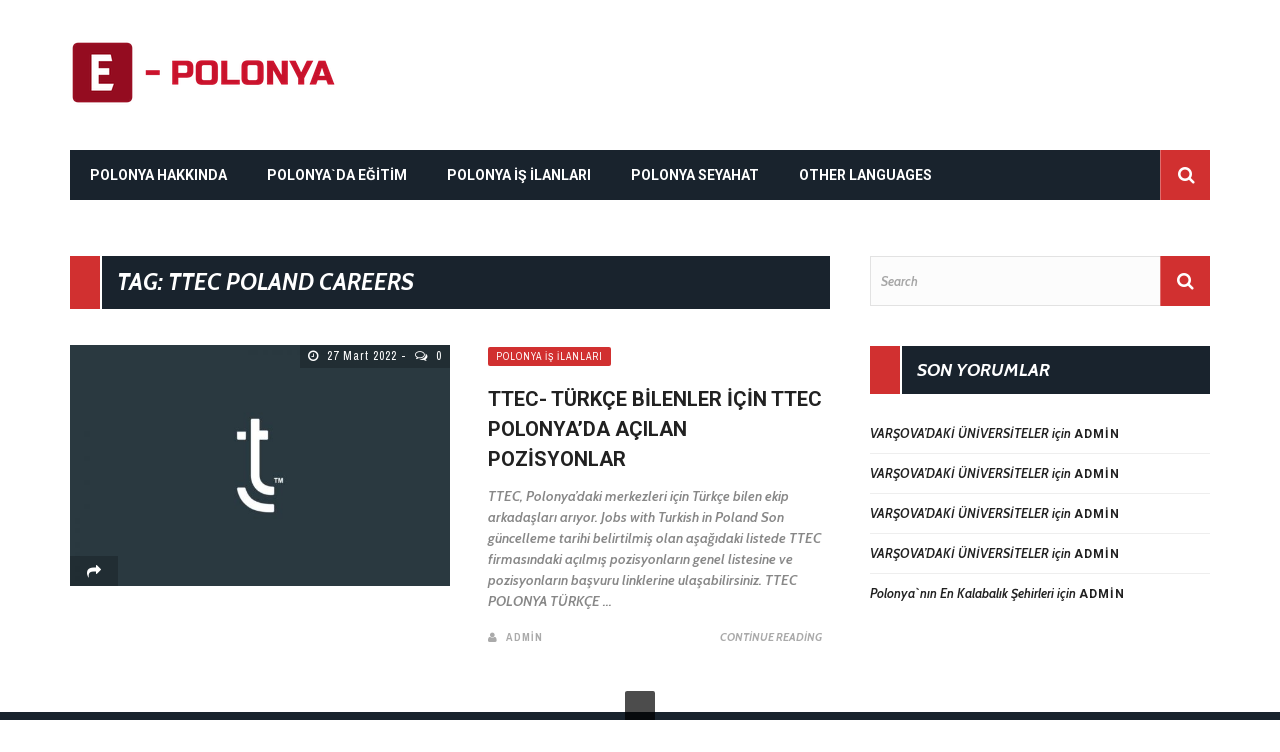

--- FILE ---
content_type: text/html; charset=UTF-8
request_url: https://e-polonya.com/tag/ttec-poland-careers/
body_size: 11506
content:
<!DOCTYPE html><html lang="tr"><head><meta charset="UTF-8" /><link rel="preconnect" href="https://fonts.gstatic.com/" crossorigin /><meta name="viewport" content="width=device-width, initial-scale=1"/><meta name="verify-admitad" content="b8e6ff803c" /><link rel="pingback" href="https://e-polonya.com/xmlrpc.php" /><meta name='robots' content='index, follow, max-image-preview:large, max-snippet:-1, max-video-preview:-1' /><title>TTEC Poland careers arşivleri &#187; E-POLONYA</title><link rel="canonical" href="https://e-polonya.com/tag/ttec-poland-careers/" /><meta property="og:locale" content="tr_TR" /><meta property="og:type" content="article" /><meta property="og:title" content="TTEC Poland careers arşivleri &#187; E-POLONYA" /><meta property="og:url" content="https://e-polonya.com/tag/ttec-poland-careers/" /><meta property="og:site_name" content="E-POLONYA" /><meta name="twitter:card" content="summary_large_image" /><meta name="twitter:site" content="@e_polonya" /> <script type="application/ld+json" class="yoast-schema-graph">{"@context":"https://schema.org","@graph":[{"@type":"CollectionPage","@id":"https://e-polonya.com/tag/ttec-poland-careers/","url":"https://e-polonya.com/tag/ttec-poland-careers/","name":"TTEC Poland careers arşivleri &#187; E-POLONYA","isPartOf":{"@id":"https://e-polonya.com/#website"},"primaryImageOfPage":{"@id":"https://e-polonya.com/tag/ttec-poland-careers/#primaryimage"},"image":{"@id":"https://e-polonya.com/tag/ttec-poland-careers/#primaryimage"},"thumbnailUrl":"https://e-polonya.com/wp-content/uploads/2022/03/TTEC-Logo-2.jpg","breadcrumb":{"@id":"https://e-polonya.com/tag/ttec-poland-careers/#breadcrumb"},"inLanguage":"tr"},{"@type":"ImageObject","inLanguage":"tr","@id":"https://e-polonya.com/tag/ttec-poland-careers/#primaryimage","url":"https://e-polonya.com/wp-content/uploads/2022/03/TTEC-Logo-2.jpg","contentUrl":"https://e-polonya.com/wp-content/uploads/2022/03/TTEC-Logo-2.jpg","width":1280,"height":720,"caption":"TTEC Logo 2"},{"@type":"BreadcrumbList","@id":"https://e-polonya.com/tag/ttec-poland-careers/#breadcrumb","itemListElement":[{"@type":"ListItem","position":1,"name":"Ana sayfa","item":"https://e-polonya.com/"},{"@type":"ListItem","position":2,"name":"TTEC Poland careers"}]},{"@type":"WebSite","@id":"https://e-polonya.com/#website","url":"https://e-polonya.com/","name":"E-POLONYA","description":"","publisher":{"@id":"https://e-polonya.com/#organization"},"potentialAction":[{"@type":"SearchAction","target":{"@type":"EntryPoint","urlTemplate":"https://e-polonya.com/?s={search_term_string}"},"query-input":{"@type":"PropertyValueSpecification","valueRequired":true,"valueName":"search_term_string"}}],"inLanguage":"tr"},{"@type":"Organization","@id":"https://e-polonya.com/#organization","name":"E-POLONYA","url":"https://e-polonya.com/","logo":{"@type":"ImageObject","inLanguage":"tr","@id":"https://e-polonya.com/#/schema/logo/image/","url":"https://e-polonya.com/wp-content/uploads/2020/03/lOGO-13.png","contentUrl":"https://e-polonya.com/wp-content/uploads/2020/03/lOGO-13.png","width":281,"height":65,"caption":"E-POLONYA"},"image":{"@id":"https://e-polonya.com/#/schema/logo/image/"},"sameAs":["https://www.facebook.com/epolonya","https://x.com/e_polonya","https://www.instagram.com/epolonyacom/"]}]}</script> <link rel='dns-prefetch' href='//www.googletagmanager.com' /><link rel='dns-prefetch' href='//fonts.googleapis.com' /><link rel='dns-prefetch' href='//pagead2.googlesyndication.com' /><link rel="alternate" type="application/rss+xml" title="E-POLONYA &raquo; akışı" href="https://e-polonya.com/feed/" /><link rel="alternate" type="application/rss+xml" title="E-POLONYA &raquo; yorum akışı" href="https://e-polonya.com/comments/feed/" /><link rel="alternate" type="application/rss+xml" title="E-POLONYA &raquo; TTEC Poland careers etiket akışı" href="https://e-polonya.com/tag/ttec-poland-careers/feed/" />
 <script src="//www.googletagmanager.com/gtag/js?id=G-WJSRK5G00B"  data-cfasync="false" data-wpfc-render="false" type="text/javascript" async></script> <script data-cfasync="false" data-wpfc-render="false" type="text/javascript">var em_version = '8.11.1';
				var em_track_user = true;
				var em_no_track_reason = '';
								var ExactMetricsDefaultLocations = {"page_location":"https:\/\/e-polonya.com\/tag\/ttec-poland-careers\/"};
								if ( typeof ExactMetricsPrivacyGuardFilter === 'function' ) {
					var ExactMetricsLocations = (typeof ExactMetricsExcludeQuery === 'object') ? ExactMetricsPrivacyGuardFilter( ExactMetricsExcludeQuery ) : ExactMetricsPrivacyGuardFilter( ExactMetricsDefaultLocations );
				} else {
					var ExactMetricsLocations = (typeof ExactMetricsExcludeQuery === 'object') ? ExactMetricsExcludeQuery : ExactMetricsDefaultLocations;
				}

								var disableStrs = [
										'ga-disable-G-WJSRK5G00B',
									];

				/* Function to detect opted out users */
				function __gtagTrackerIsOptedOut() {
					for (var index = 0; index < disableStrs.length; index++) {
						if (document.cookie.indexOf(disableStrs[index] + '=true') > -1) {
							return true;
						}
					}

					return false;
				}

				/* Disable tracking if the opt-out cookie exists. */
				if (__gtagTrackerIsOptedOut()) {
					for (var index = 0; index < disableStrs.length; index++) {
						window[disableStrs[index]] = true;
					}
				}

				/* Opt-out function */
				function __gtagTrackerOptout() {
					for (var index = 0; index < disableStrs.length; index++) {
						document.cookie = disableStrs[index] + '=true; expires=Thu, 31 Dec 2099 23:59:59 UTC; path=/';
						window[disableStrs[index]] = true;
					}
				}

				if ('undefined' === typeof gaOptout) {
					function gaOptout() {
						__gtagTrackerOptout();
					}
				}
								window.dataLayer = window.dataLayer || [];

				window.ExactMetricsDualTracker = {
					helpers: {},
					trackers: {},
				};
				if (em_track_user) {
					function __gtagDataLayer() {
						dataLayer.push(arguments);
					}

					function __gtagTracker(type, name, parameters) {
						if (!parameters) {
							parameters = {};
						}

						if (parameters.send_to) {
							__gtagDataLayer.apply(null, arguments);
							return;
						}

						if (type === 'event') {
														parameters.send_to = exactmetrics_frontend.v4_id;
							var hookName = name;
							if (typeof parameters['event_category'] !== 'undefined') {
								hookName = parameters['event_category'] + ':' + name;
							}

							if (typeof ExactMetricsDualTracker.trackers[hookName] !== 'undefined') {
								ExactMetricsDualTracker.trackers[hookName](parameters);
							} else {
								__gtagDataLayer('event', name, parameters);
							}
							
						} else {
							__gtagDataLayer.apply(null, arguments);
						}
					}

					__gtagTracker('js', new Date());
					__gtagTracker('set', {
						'developer_id.dNDMyYj': true,
											});
					if ( ExactMetricsLocations.page_location ) {
						__gtagTracker('set', ExactMetricsLocations);
					}
										__gtagTracker('config', 'G-WJSRK5G00B', {"forceSSL":"true","link_attribution":"true"} );
										window.gtag = __gtagTracker;										(function () {
						/* https://developers.google.com/analytics/devguides/collection/analyticsjs/ */
						/* ga and __gaTracker compatibility shim. */
						var noopfn = function () {
							return null;
						};
						var newtracker = function () {
							return new Tracker();
						};
						var Tracker = function () {
							return null;
						};
						var p = Tracker.prototype;
						p.get = noopfn;
						p.set = noopfn;
						p.send = function () {
							var args = Array.prototype.slice.call(arguments);
							args.unshift('send');
							__gaTracker.apply(null, args);
						};
						var __gaTracker = function () {
							var len = arguments.length;
							if (len === 0) {
								return;
							}
							var f = arguments[len - 1];
							if (typeof f !== 'object' || f === null || typeof f.hitCallback !== 'function') {
								if ('send' === arguments[0]) {
									var hitConverted, hitObject = false, action;
									if ('event' === arguments[1]) {
										if ('undefined' !== typeof arguments[3]) {
											hitObject = {
												'eventAction': arguments[3],
												'eventCategory': arguments[2],
												'eventLabel': arguments[4],
												'value': arguments[5] ? arguments[5] : 1,
											}
										}
									}
									if ('pageview' === arguments[1]) {
										if ('undefined' !== typeof arguments[2]) {
											hitObject = {
												'eventAction': 'page_view',
												'page_path': arguments[2],
											}
										}
									}
									if (typeof arguments[2] === 'object') {
										hitObject = arguments[2];
									}
									if (typeof arguments[5] === 'object') {
										Object.assign(hitObject, arguments[5]);
									}
									if ('undefined' !== typeof arguments[1].hitType) {
										hitObject = arguments[1];
										if ('pageview' === hitObject.hitType) {
											hitObject.eventAction = 'page_view';
										}
									}
									if (hitObject) {
										action = 'timing' === arguments[1].hitType ? 'timing_complete' : hitObject.eventAction;
										hitConverted = mapArgs(hitObject);
										__gtagTracker('event', action, hitConverted);
									}
								}
								return;
							}

							function mapArgs(args) {
								var arg, hit = {};
								var gaMap = {
									'eventCategory': 'event_category',
									'eventAction': 'event_action',
									'eventLabel': 'event_label',
									'eventValue': 'event_value',
									'nonInteraction': 'non_interaction',
									'timingCategory': 'event_category',
									'timingVar': 'name',
									'timingValue': 'value',
									'timingLabel': 'event_label',
									'page': 'page_path',
									'location': 'page_location',
									'title': 'page_title',
									'referrer' : 'page_referrer',
								};
								for (arg in args) {
																		if (!(!args.hasOwnProperty(arg) || !gaMap.hasOwnProperty(arg))) {
										hit[gaMap[arg]] = args[arg];
									} else {
										hit[arg] = args[arg];
									}
								}
								return hit;
							}

							try {
								f.hitCallback();
							} catch (ex) {
							}
						};
						__gaTracker.create = newtracker;
						__gaTracker.getByName = newtracker;
						__gaTracker.getAll = function () {
							return [];
						};
						__gaTracker.remove = noopfn;
						__gaTracker.loaded = true;
						window['__gaTracker'] = __gaTracker;
					})();
									} else {
										console.log("");
					(function () {
						function __gtagTracker() {
							return null;
						}

						window['__gtagTracker'] = __gtagTracker;
						window['gtag'] = __gtagTracker;
					})();
									}</script> <style id='wp-img-auto-sizes-contain-inline-css' type='text/css'>img:is([sizes=auto i],[sizes^="auto," i]){contain-intrinsic-size:3000px 1500px}
/*# sourceURL=wp-img-auto-sizes-contain-inline-css */</style> <script src="[data-uri]" defer></script><script data-optimized="1" src="https://e-polonya.com/wp-content/plugins/litespeed-cache/assets/js/webfontloader.min.js" defer></script><link data-optimized="2" rel="stylesheet" href="https://e-polonya.com/wp-content/litespeed/css/197a426b092056d44de8d05e610237aa.css?ver=2f7a7" /><style id='wp-block-heading-inline-css' type='text/css'>h1:where(.wp-block-heading).has-background,h2:where(.wp-block-heading).has-background,h3:where(.wp-block-heading).has-background,h4:where(.wp-block-heading).has-background,h5:where(.wp-block-heading).has-background,h6:where(.wp-block-heading).has-background{padding:1.25em 2.375em}h1.has-text-align-left[style*=writing-mode]:where([style*=vertical-lr]),h1.has-text-align-right[style*=writing-mode]:where([style*=vertical-rl]),h2.has-text-align-left[style*=writing-mode]:where([style*=vertical-lr]),h2.has-text-align-right[style*=writing-mode]:where([style*=vertical-rl]),h3.has-text-align-left[style*=writing-mode]:where([style*=vertical-lr]),h3.has-text-align-right[style*=writing-mode]:where([style*=vertical-rl]),h4.has-text-align-left[style*=writing-mode]:where([style*=vertical-lr]),h4.has-text-align-right[style*=writing-mode]:where([style*=vertical-rl]),h5.has-text-align-left[style*=writing-mode]:where([style*=vertical-lr]),h5.has-text-align-right[style*=writing-mode]:where([style*=vertical-rl]),h6.has-text-align-left[style*=writing-mode]:where([style*=vertical-lr]),h6.has-text-align-right[style*=writing-mode]:where([style*=vertical-rl]){rotate:180deg}
/*# sourceURL=https://e-polonya.com/wp-includes/blocks/heading/style.min.css */</style><style id='wp-block-paragraph-inline-css' type='text/css'>.is-small-text{font-size:.875em}.is-regular-text{font-size:1em}.is-large-text{font-size:2.25em}.is-larger-text{font-size:3em}.has-drop-cap:not(:focus):first-letter{float:left;font-size:8.4em;font-style:normal;font-weight:100;line-height:.68;margin:.05em .1em 0 0;text-transform:uppercase}body.rtl .has-drop-cap:not(:focus):first-letter{float:none;margin-left:.1em}p.has-drop-cap.has-background{overflow:hidden}:root :where(p.has-background){padding:1.25em 2.375em}:where(p.has-text-color:not(.has-link-color)) a{color:inherit}p.has-text-align-left[style*="writing-mode:vertical-lr"],p.has-text-align-right[style*="writing-mode:vertical-rl"]{rotate:180deg}
/*# sourceURL=https://e-polonya.com/wp-includes/blocks/paragraph/style.min.css */</style><style id='global-styles-inline-css' type='text/css'>:root{--wp--preset--aspect-ratio--square: 1;--wp--preset--aspect-ratio--4-3: 4/3;--wp--preset--aspect-ratio--3-4: 3/4;--wp--preset--aspect-ratio--3-2: 3/2;--wp--preset--aspect-ratio--2-3: 2/3;--wp--preset--aspect-ratio--16-9: 16/9;--wp--preset--aspect-ratio--9-16: 9/16;--wp--preset--color--black: #000000;--wp--preset--color--cyan-bluish-gray: #abb8c3;--wp--preset--color--white: #ffffff;--wp--preset--color--pale-pink: #f78da7;--wp--preset--color--vivid-red: #cf2e2e;--wp--preset--color--luminous-vivid-orange: #ff6900;--wp--preset--color--luminous-vivid-amber: #fcb900;--wp--preset--color--light-green-cyan: #7bdcb5;--wp--preset--color--vivid-green-cyan: #00d084;--wp--preset--color--pale-cyan-blue: #8ed1fc;--wp--preset--color--vivid-cyan-blue: #0693e3;--wp--preset--color--vivid-purple: #9b51e0;--wp--preset--gradient--vivid-cyan-blue-to-vivid-purple: linear-gradient(135deg,rgb(6,147,227) 0%,rgb(155,81,224) 100%);--wp--preset--gradient--light-green-cyan-to-vivid-green-cyan: linear-gradient(135deg,rgb(122,220,180) 0%,rgb(0,208,130) 100%);--wp--preset--gradient--luminous-vivid-amber-to-luminous-vivid-orange: linear-gradient(135deg,rgb(252,185,0) 0%,rgb(255,105,0) 100%);--wp--preset--gradient--luminous-vivid-orange-to-vivid-red: linear-gradient(135deg,rgb(255,105,0) 0%,rgb(207,46,46) 100%);--wp--preset--gradient--very-light-gray-to-cyan-bluish-gray: linear-gradient(135deg,rgb(238,238,238) 0%,rgb(169,184,195) 100%);--wp--preset--gradient--cool-to-warm-spectrum: linear-gradient(135deg,rgb(74,234,220) 0%,rgb(151,120,209) 20%,rgb(207,42,186) 40%,rgb(238,44,130) 60%,rgb(251,105,98) 80%,rgb(254,248,76) 100%);--wp--preset--gradient--blush-light-purple: linear-gradient(135deg,rgb(255,206,236) 0%,rgb(152,150,240) 100%);--wp--preset--gradient--blush-bordeaux: linear-gradient(135deg,rgb(254,205,165) 0%,rgb(254,45,45) 50%,rgb(107,0,62) 100%);--wp--preset--gradient--luminous-dusk: linear-gradient(135deg,rgb(255,203,112) 0%,rgb(199,81,192) 50%,rgb(65,88,208) 100%);--wp--preset--gradient--pale-ocean: linear-gradient(135deg,rgb(255,245,203) 0%,rgb(182,227,212) 50%,rgb(51,167,181) 100%);--wp--preset--gradient--electric-grass: linear-gradient(135deg,rgb(202,248,128) 0%,rgb(113,206,126) 100%);--wp--preset--gradient--midnight: linear-gradient(135deg,rgb(2,3,129) 0%,rgb(40,116,252) 100%);--wp--preset--font-size--small: 13px;--wp--preset--font-size--medium: 20px;--wp--preset--font-size--large: 36px;--wp--preset--font-size--x-large: 42px;--wp--preset--spacing--20: 0.44rem;--wp--preset--spacing--30: 0.67rem;--wp--preset--spacing--40: 1rem;--wp--preset--spacing--50: 1.5rem;--wp--preset--spacing--60: 2.25rem;--wp--preset--spacing--70: 3.38rem;--wp--preset--spacing--80: 5.06rem;--wp--preset--shadow--natural: 6px 6px 9px rgba(0, 0, 0, 0.2);--wp--preset--shadow--deep: 12px 12px 50px rgba(0, 0, 0, 0.4);--wp--preset--shadow--sharp: 6px 6px 0px rgba(0, 0, 0, 0.2);--wp--preset--shadow--outlined: 6px 6px 0px -3px rgb(255, 255, 255), 6px 6px rgb(0, 0, 0);--wp--preset--shadow--crisp: 6px 6px 0px rgb(0, 0, 0);}:where(.is-layout-flex){gap: 0.5em;}:where(.is-layout-grid){gap: 0.5em;}body .is-layout-flex{display: flex;}.is-layout-flex{flex-wrap: wrap;align-items: center;}.is-layout-flex > :is(*, div){margin: 0;}body .is-layout-grid{display: grid;}.is-layout-grid > :is(*, div){margin: 0;}:where(.wp-block-columns.is-layout-flex){gap: 2em;}:where(.wp-block-columns.is-layout-grid){gap: 2em;}:where(.wp-block-post-template.is-layout-flex){gap: 1.25em;}:where(.wp-block-post-template.is-layout-grid){gap: 1.25em;}.has-black-color{color: var(--wp--preset--color--black) !important;}.has-cyan-bluish-gray-color{color: var(--wp--preset--color--cyan-bluish-gray) !important;}.has-white-color{color: var(--wp--preset--color--white) !important;}.has-pale-pink-color{color: var(--wp--preset--color--pale-pink) !important;}.has-vivid-red-color{color: var(--wp--preset--color--vivid-red) !important;}.has-luminous-vivid-orange-color{color: var(--wp--preset--color--luminous-vivid-orange) !important;}.has-luminous-vivid-amber-color{color: var(--wp--preset--color--luminous-vivid-amber) !important;}.has-light-green-cyan-color{color: var(--wp--preset--color--light-green-cyan) !important;}.has-vivid-green-cyan-color{color: var(--wp--preset--color--vivid-green-cyan) !important;}.has-pale-cyan-blue-color{color: var(--wp--preset--color--pale-cyan-blue) !important;}.has-vivid-cyan-blue-color{color: var(--wp--preset--color--vivid-cyan-blue) !important;}.has-vivid-purple-color{color: var(--wp--preset--color--vivid-purple) !important;}.has-black-background-color{background-color: var(--wp--preset--color--black) !important;}.has-cyan-bluish-gray-background-color{background-color: var(--wp--preset--color--cyan-bluish-gray) !important;}.has-white-background-color{background-color: var(--wp--preset--color--white) !important;}.has-pale-pink-background-color{background-color: var(--wp--preset--color--pale-pink) !important;}.has-vivid-red-background-color{background-color: var(--wp--preset--color--vivid-red) !important;}.has-luminous-vivid-orange-background-color{background-color: var(--wp--preset--color--luminous-vivid-orange) !important;}.has-luminous-vivid-amber-background-color{background-color: var(--wp--preset--color--luminous-vivid-amber) !important;}.has-light-green-cyan-background-color{background-color: var(--wp--preset--color--light-green-cyan) !important;}.has-vivid-green-cyan-background-color{background-color: var(--wp--preset--color--vivid-green-cyan) !important;}.has-pale-cyan-blue-background-color{background-color: var(--wp--preset--color--pale-cyan-blue) !important;}.has-vivid-cyan-blue-background-color{background-color: var(--wp--preset--color--vivid-cyan-blue) !important;}.has-vivid-purple-background-color{background-color: var(--wp--preset--color--vivid-purple) !important;}.has-black-border-color{border-color: var(--wp--preset--color--black) !important;}.has-cyan-bluish-gray-border-color{border-color: var(--wp--preset--color--cyan-bluish-gray) !important;}.has-white-border-color{border-color: var(--wp--preset--color--white) !important;}.has-pale-pink-border-color{border-color: var(--wp--preset--color--pale-pink) !important;}.has-vivid-red-border-color{border-color: var(--wp--preset--color--vivid-red) !important;}.has-luminous-vivid-orange-border-color{border-color: var(--wp--preset--color--luminous-vivid-orange) !important;}.has-luminous-vivid-amber-border-color{border-color: var(--wp--preset--color--luminous-vivid-amber) !important;}.has-light-green-cyan-border-color{border-color: var(--wp--preset--color--light-green-cyan) !important;}.has-vivid-green-cyan-border-color{border-color: var(--wp--preset--color--vivid-green-cyan) !important;}.has-pale-cyan-blue-border-color{border-color: var(--wp--preset--color--pale-cyan-blue) !important;}.has-vivid-cyan-blue-border-color{border-color: var(--wp--preset--color--vivid-cyan-blue) !important;}.has-vivid-purple-border-color{border-color: var(--wp--preset--color--vivid-purple) !important;}.has-vivid-cyan-blue-to-vivid-purple-gradient-background{background: var(--wp--preset--gradient--vivid-cyan-blue-to-vivid-purple) !important;}.has-light-green-cyan-to-vivid-green-cyan-gradient-background{background: var(--wp--preset--gradient--light-green-cyan-to-vivid-green-cyan) !important;}.has-luminous-vivid-amber-to-luminous-vivid-orange-gradient-background{background: var(--wp--preset--gradient--luminous-vivid-amber-to-luminous-vivid-orange) !important;}.has-luminous-vivid-orange-to-vivid-red-gradient-background{background: var(--wp--preset--gradient--luminous-vivid-orange-to-vivid-red) !important;}.has-very-light-gray-to-cyan-bluish-gray-gradient-background{background: var(--wp--preset--gradient--very-light-gray-to-cyan-bluish-gray) !important;}.has-cool-to-warm-spectrum-gradient-background{background: var(--wp--preset--gradient--cool-to-warm-spectrum) !important;}.has-blush-light-purple-gradient-background{background: var(--wp--preset--gradient--blush-light-purple) !important;}.has-blush-bordeaux-gradient-background{background: var(--wp--preset--gradient--blush-bordeaux) !important;}.has-luminous-dusk-gradient-background{background: var(--wp--preset--gradient--luminous-dusk) !important;}.has-pale-ocean-gradient-background{background: var(--wp--preset--gradient--pale-ocean) !important;}.has-electric-grass-gradient-background{background: var(--wp--preset--gradient--electric-grass) !important;}.has-midnight-gradient-background{background: var(--wp--preset--gradient--midnight) !important;}.has-small-font-size{font-size: var(--wp--preset--font-size--small) !important;}.has-medium-font-size{font-size: var(--wp--preset--font-size--medium) !important;}.has-large-font-size{font-size: var(--wp--preset--font-size--large) !important;}.has-x-large-font-size{font-size: var(--wp--preset--font-size--x-large) !important;}
/*# sourceURL=global-styles-inline-css */</style><style id='classic-theme-styles-inline-css' type='text/css'>/*! This file is auto-generated */
.wp-block-button__link{color:#fff;background-color:#32373c;border-radius:9999px;box-shadow:none;text-decoration:none;padding:calc(.667em + 2px) calc(1.333em + 2px);font-size:1.125em}.wp-block-file__button{background:#32373c;color:#fff;text-decoration:none}
/*# sourceURL=/wp-includes/css/classic-themes.min.css */</style> <script type="text/javascript" src="https://e-polonya.com/wp-content/plugins/google-analytics-dashboard-for-wp/assets/js/frontend-gtag.min.js" id="exactmetrics-frontend-script-js" data-wp-strategy="async" defer data-deferred="1"></script> <script data-cfasync="false" data-wpfc-render="false" type="text/javascript" id='exactmetrics-frontend-script-js-extra'>/*  */
var exactmetrics_frontend = {"js_events_tracking":"true","download_extensions":"doc,pdf,ppt,zip,xls,docx,pptx,xlsx","inbound_paths":"[{\"path\":\"\\\/go\\\/\",\"label\":\"affiliate\"},{\"path\":\"\\\/recommend\\\/\",\"label\":\"affiliate\"}]","home_url":"https:\/\/e-polonya.com","hash_tracking":"false","v4_id":"G-WJSRK5G00B"};/*  */</script> <script type="text/javascript" src="https://e-polonya.com/wp-includes/js/jquery/jquery.min.js" id="jquery-core-js"></script> 
 <script type="text/javascript" src="https://www.googletagmanager.com/gtag/js?id=G-LMN8XGSQTP" id="google_gtagjs-js" defer data-deferred="1"></script> <script type="text/javascript" id="google_gtagjs-js-after" src="[data-uri]" defer></script> <link rel="https://api.w.org/" href="https://e-polonya.com/wp-json/" /><link rel="alternate" title="JSON" type="application/json" href="https://e-polonya.com/wp-json/wp/v2/tags/751" /><link rel="EditURI" type="application/rsd+xml" title="RSD" href="https://e-polonya.com/xmlrpc.php?rsd" /><meta name="generator" content="WordPress 6.9" /><meta name="generator" content="Site Kit by Google 1.170.0" /><meta name="google-adsense-platform-account" content="ca-host-pub-2644536267352236"><meta name="google-adsense-platform-domain" content="sitekit.withgoogle.com">
<style type="text/css">.recentcomments a{display:inline !important;padding:0 !important;margin:0 !important;}</style> <script type="text/javascript" async="async" src="https://pagead2.googlesyndication.com/pagead/js/adsbygoogle.js?client=ca-pub-3398331147887254&amp;host=ca-host-pub-2644536267352236" crossorigin="anonymous"></script> <style type='text/css' media="all">#kid-gallery-slider .flex-control-paging li a.flex-active, .main-nav #main-menu .menu > li > a:hover, 
                .module-main-slider .slider-wrap .slides .post-info .post-cat a, .main-nav #main-menu .menu > li.current-menu-item > a,
                .grid-1-type .post-cat a, .kid-carousel-wrap .slides .post-cat a,
                .classic-blog-style .post-cat a, 
                .large-blog-style .post-cat a, 
                .module-main-grid .post-cat a,
                .module-post-two .large-post .post-cat a,
                .module-post-three .large-post .post-cat a,
                .type-in .post-cat a,
                .kid-carousel-large-wrap .slides .post-cat a, .rating-wrap,
                .singletop .post-cat a, h3.ticker-header, .post-cat-main-slider, .module-main-slider .carousel-ctrl .slides li.flex-active-slide,
                .ajax-load-btn span, .loadmore-button .ajax-load-btn, .s-tags a:hover,
                .post-page-links > span, .post-page-links a span:hover, #comment-submit, .kid-review-box .kid-overlay span,
                .kid-score-box, #pagination .current, .widget_archive ul li:hover, .widget_categories ul li:hover,
                .widget_tag_cloud a:hover, .archive-share-but i:hover, .widget .searchform-wrap .search-icon
                {background-color: #D13030}
                
                
                .kid-author-box .author-info .kid-author-page-contact a:hover, .error-number h1, #kid-404-wrap .kid-error-title,
                .page-404-wrap .redirect-home, .article-content p a, .read-more:hover
                    {color: #D13030}
                
                ::selection
                {background-color: #D13030}
                ::-moz-selection 
                {background-color: #D13030}
                
                body::-webkit-scrollbar-thumb
                {background-color: #D13030}
                
                .article-content blockquote, .textwidget blockquote, #kid-gallery-slider .flex-control-paging li a.flex-active,
                .top-bar, .loadmore-button .ajax-load-btn, .widget_flickr li a:hover img, .post-page-links > span, .post-page-links a span:hover,
                #comment-submit, #pagination .current, .widget_archive ul li:hover, .widget_categories ul li:hover,
                .widget_tag_cloud a:hover
                {border-color: #D13030}
                 
                
        
                                .main-nav .header-inner, #main-mobile-menu, .kid-mega-menu, .kid-mega-menu .kid-sub-sub-menu, .kid-dropdown-menu,
                    .kid-dropdown-menu .kid-sub-sub-menu, #main-search .searchform-wrap > input,
                    .footer, .footer .kid-header .main-title h3, .module-post-jaro-wrap, .kid-header .main-title, .footer .kid-header .main-title
                    {background-color: #19232d}
                    
                               
                    {color: #19232d}
                    
                    .footer .widget-posts-list ul li.type-in
                    {border-color: #19232d}
                
                
                
                            body {background: none !important}</style><link rel="icon" href="https://e-polonya.com/wp-content/uploads/2022/12/cropped-ZIkjk5p2_400x400-32x32.png" sizes="32x32" /><link rel="icon" href="https://e-polonya.com/wp-content/uploads/2022/12/cropped-ZIkjk5p2_400x400-192x192.png" sizes="192x192" /><link rel="apple-touch-icon" href="https://e-polonya.com/wp-content/uploads/2022/12/cropped-ZIkjk5p2_400x400-180x180.png" /><meta name="msapplication-TileImage" content="https://e-polonya.com/wp-content/uploads/2022/12/cropped-ZIkjk5p2_400x400-270x270.png" /><style type="text/css" title="dynamic-css" class="options-output">.main-nav #main-menu .menu > li > a, .top-nav ul.menu > li, .kid-mega-menu .kid-sub-menu > li > a,
                            .kid-dropdown-menu .kid-sub-menu > li > a{font-family:Roboto;font-weight:700;font-style:normal;}.post-meta, .post-cat, .meta-bottom .post-author, .rating-wrap{font-family:"Archivo Narrow";font-weight:400;font-style:normal;}h1, h2, h3, h4, h5, h5, h6, .post-title , .grid-container .post-info .post-title , .post-title.post-title-masonry, .post-nav-link-title h3,
                            .recentcomments a:last-child, ul.ticker li h2 a, .header .logo.logo-text h1, .widget_recent_entries a, .loadmore-button .ajax-load-btn, .widget_nav_menu > div > ul > li{font-family:Roboto;font-weight:700;font-style:normal;}.kid-header .kid-title h3, .kid-header .main-title h3, .footer .kid-header .main-title h3{font-family:Cabin;font-weight:700;font-style:italic;}body, textarea, input, p, 
                            .entry-excerpt, .comment-text, .comment-author, .article-content,
                            .comments-area, .tag-list, .kid-author-meta h3 {font-family:Cabin;font-weight:600;font-style:italic;}</style> <script src="https://www.googletagmanager.com/gtag/js?id=UA-138984203-1" defer data-deferred="1"></script> <script src="[data-uri]" defer></script> <script async src="https://pagead2.googlesyndication.com/pagead/js/adsbygoogle.js?client=ca-pub-3398331147887254"
     crossorigin="anonymous"></script> </head><body class="archive tag tag-ttec-poland-careers tag-751 wp-theme-enjoy" itemscope itemtype=&quot;http://schema.org/WebPage&quot; ><div class="site-container wide"><div class="page-wrap clear-fix"><div class="header-wrap header-left header-black"><div class="header"><div class="header-inner kid-site-container"><div class="logo"><h1>
<a href="https://e-polonya.com">
<img src="https://e-polonya.com/wp-content/uploads/2020/03/lOGO-13.png" alt="logo"/>
</a></h1></div></div></div><nav class="main-nav"><div class="kid-site-container"><div class="header-inner clear-fix"><div class="mobile">
<i class="fa fa-bars"></i></div><div id="main-menu" class="menu-genel-menu-2-container"><ul id="menu-genel-menu-2" class="menu"><li id="menu-item-129" class="menu-item menu-item-type-taxonomy menu-item-object-category menu-item-129"><a href="https://e-polonya.com/category/polonya-yasam/">POLONYA HAKKINDA</a></li><li id="menu-item-127" class="menu-item menu-item-type-taxonomy menu-item-object-category menu-item-has-children menu-item-127"><a href="https://e-polonya.com/category/egitim/">POLONYA`DA EĞİTİM</a><div class="kid-dropdown-menu"><ul class="kid-sub-menu"><li id="menu-item-139" class="menu-item menu-item-type-taxonomy menu-item-object-category menu-item-139"><a href="https://e-polonya.com/category/egitim/lisans/">Lisans</a></li><li id="menu-item-140" class="menu-item menu-item-type-taxonomy menu-item-object-category menu-item-140"><a href="https://e-polonya.com/category/egitim/yuksek-lisans/">Yüksek Lisans</a></li><li id="menu-item-138" class="menu-item menu-item-type-taxonomy menu-item-object-category menu-item-138"><a href="https://e-polonya.com/category/egitim/doktora/">Doktora</a></li><li id="menu-item-147" class="menu-item menu-item-type-taxonomy menu-item-object-category menu-item-147"><a href="https://e-polonya.com/category/egitim/universiteler/">Üniversiteler</a></li></ul></div></li><li id="menu-item-687" class="menu-item menu-item-type-taxonomy menu-item-object-category menu-item-687"><a href="https://e-polonya.com/category/polonyada-is-ilanlari/">POLONYA İŞ İLANLARI</a></li><li id="menu-item-2778" class="menu-item menu-item-type-taxonomy menu-item-object-category menu-item-2778"><a href="https://e-polonya.com/category/polonya-seyahat/">POLONYA SEYAHAT</a></li><li id="menu-item-2621" class="menu-item menu-item-type-taxonomy menu-item-object-category menu-item-has-children menu-item-2621"><a href="https://e-polonya.com/category/ol/">Other Languages</a><div class="kid-dropdown-menu"><ul class="kid-sub-menu"><li id="menu-item-2619" class="menu-item menu-item-type-taxonomy menu-item-object-category menu-item-2619"><a href="https://e-polonya.com/category/ol/en/">English</a></li><li id="menu-item-2620" class="menu-item menu-item-type-taxonomy menu-item-object-category menu-item-2620"><a href="https://e-polonya.com/category/ol/fr/">Français</a></li><li id="menu-item-2649" class="menu-item menu-item-type-taxonomy menu-item-object-category menu-item-2649"><a href="https://e-polonya.com/category/ol/de/">Deutsch</a></li></ul></div></li></ul></div><div id="main-mobile-menu" class="menu-genel-menu-2-container"><ul id="menu-genel-menu-3" class="menu"><li class="menu-item menu-item-type-taxonomy menu-item-object-category menu-item-129"><a href="https://e-polonya.com/category/polonya-yasam/">POLONYA HAKKINDA</a></li><li class="menu-item menu-item-type-taxonomy menu-item-object-category menu-item-has-children menu-item-127"><a href="https://e-polonya.com/category/egitim/">POLONYA`DA EĞİTİM</a><ul class="sub-menu"><li class="menu-item menu-item-type-taxonomy menu-item-object-category menu-item-139"><a href="https://e-polonya.com/category/egitim/lisans/">Lisans</a></li><li class="menu-item menu-item-type-taxonomy menu-item-object-category menu-item-140"><a href="https://e-polonya.com/category/egitim/yuksek-lisans/">Yüksek Lisans</a></li><li class="menu-item menu-item-type-taxonomy menu-item-object-category menu-item-138"><a href="https://e-polonya.com/category/egitim/doktora/">Doktora</a></li><li class="menu-item menu-item-type-taxonomy menu-item-object-category menu-item-147"><a href="https://e-polonya.com/category/egitim/universiteler/">Üniversiteler</a></li></ul></li><li class="menu-item menu-item-type-taxonomy menu-item-object-category menu-item-687"><a href="https://e-polonya.com/category/polonyada-is-ilanlari/">POLONYA İŞ İLANLARI</a></li><li class="menu-item menu-item-type-taxonomy menu-item-object-category menu-item-2778"><a href="https://e-polonya.com/category/polonya-seyahat/">POLONYA SEYAHAT</a></li><li class="menu-item menu-item-type-taxonomy menu-item-object-category menu-item-has-children menu-item-2621"><a href="https://e-polonya.com/category/ol/">Other Languages</a><ul class="sub-menu"><li class="menu-item menu-item-type-taxonomy menu-item-object-category menu-item-2619"><a href="https://e-polonya.com/category/ol/en/">English</a></li><li class="menu-item menu-item-type-taxonomy menu-item-object-category menu-item-2620"><a href="https://e-polonya.com/category/ol/fr/">Français</a></li><li class="menu-item menu-item-type-taxonomy menu-item-object-category menu-item-2649"><a href="https://e-polonya.com/category/ol/de/">Deutsch</a></li></ul></li></ul></div><div id="main-search"><form action="https://e-polonya.com//" id="searchform" method="get"><div class="searchform-wrap">
<input type="text" name="s" id="s" value="Search" onfocus='if (this.value == "Search") { this.value = ""; }' onblur='if (this.value == "") { this.value = "Search"; }'/><div class="search-icon">
<i class="fa fa-search"></i></div></div></form></div></div></div></nav></div><div id="back-top"><i class="fa fa-angle-up"></i></div><div class="main-body kid-site-container clear-fix"><div class="kid-archive-content-wrap content-sb-section clear-fix"><div class="kid-archive-content content-section"><div class="kid-header"><div class="main-title"><h3>Tag: TTEC Poland careers</h3></div></div><div class="classic-blog-content-container"><div class="classic-blog-style clear-fix"><div class="thumb hide-thumb">
<a href="https://e-polonya.com/ttec-turkce-bilenler-icin-polonyada-acilan-pozisyonlar/">
<img width="630" height="400" src="https://e-polonya.com/wp-content/uploads/2022/03/TTEC-Logo-2-630x400.jpg" class="attachment-enjoy_630_400 size-enjoy_630_400 wp-post-image" alt="TTEC Logo 2" decoding="async" fetchpriority="high" />                </a><div class="post-meta clear-fix"><div class="date">
<span><i class="fa fa-clock-o"></i></span>
27 Mart 2022</div><div class="meta-comment">
<span><i class="fa fa-comments-o"></i></span>
<a href="https://e-polonya.com/ttec-turkce-bilenler-icin-polonyada-acilan-pozisyonlar/#comments">0</a></div></div><div class="archive-share-container"><div class="archive-share-but left"><i class="fa fa-share fa-2"></i></div><ul class="archive-share-list"><li><a class="kid-share kid_facebook_share" data-title="Facebook" onClick="window.open('http://www.facebook.com/sharer.php?u=https%3A%2F%2Fe-polonya.com%2Fttec-turkce-bilenler-icin-polonyada-acilan-pozisyonlar%2F','Facebook','width=600,height=300,left='+(screen.availWidth/2-300)+',top='+(screen.availHeight/2-150)+''); return false;" href="http://www.facebook.com/sharer.php?u=https%3A%2F%2Fe-polonya.com%2Fttec-turkce-bilenler-icin-polonyada-acilan-pozisyonlar%2F"><i class="fa fa-facebook " title="Facebook"></i></a></li><li><a class="kid-share kid_twitter_share" data-title="Twitter" onClick="window.open('http://twitter.com/share?url=https%3A%2F%2Fe-polonya.com%2Fttec-turkce-bilenler-icin-polonyada-acilan-pozisyonlar%2F&amp;text=TTEC-%20TÜRKÇE%20BİLENLER%20İÇİN%20TTEC%20POLONYA&#8217;DA%20AÇILAN%20POZİSYONLAR','Twitter share','width=600,height=300,left='+(screen.availWidth/2-300)+',top='+(screen.availHeight/2-150)+''); return false;" href="http://twitter.com/share?url=https%3A%2F%2Fe-polonya.com%2Fttec-turkce-bilenler-icin-polonyada-acilan-pozisyonlar%2F&amp;text=TTEC-%20TÜRKÇE%20BİLENLER%20İÇİN%20TTEC%20POLONYA&#8217;DA%20AÇILAN%20POZİSYONLAR"><i class="fa fa-twitter " title="Twitter"></i></a></li><li><a class="kid-share kid_google_share" onClick="window.open('https://plus.google.com/share?url=https%3A%2F%2Fe-polonya.com%2Fttec-turkce-bilenler-icin-polonyada-acilan-pozisyonlar%2F','Google plus','width=585,height=666,left='+(screen.availWidth/2-292)+',top='+(screen.availHeight/2-333)+''); return false;" href="https://plus.google.com/share?url=https%3A%2F%2Fe-polonya.com%2Fttec-turkce-bilenler-icin-polonyada-acilan-pozisyonlar%2F"><i class="fa fa-google-plus " title="Google Plus"></i></a></li><li><a class="kid-share kid_pinterest_share" href='javascript:void((function()%7Bvar%20e=document.createElement(&apos;script&apos;);e.setAttribute(&apos;type&apos;,&apos;text/javascript&apos;);e.setAttribute(&apos;charset&apos;,&apos;UTF-8&apos;);e.setAttribute(&apos;src&apos;,&apos;http://assets.pinterest.com/js/pinmarklet.js?r=&apos;+Math.random()*99999999);document.body.appendChild(e)%7D)());'><i class="fa fa-pinterest " title="Pinterest"></i></a></li><li><a class="kid-share kid_linkedin_share" onClick="window.open('http://www.linkedin.com/shareArticle?mini=true&amp;url=https%3A%2F%2Fe-polonya.com%2Fttec-turkce-bilenler-icin-polonyada-acilan-pozisyonlar%2F','Linkedin','width=863,height=500,left='+(screen.availWidth/2-431)+',top='+(screen.availHeight/2-250)+''); return false;" href="http://www.linkedin.com/shareArticle?mini=true&amp;url=https%3A%2F%2Fe-polonya.com%2Fttec-turkce-bilenler-icin-polonyada-acilan-pozisyonlar%2F"><i class="fa fa-linkedin " title="Linkedin"></i></a></li></ul></div></div><div class="post-details  table"><div class="table-cell"><div class="post-cat">
<a href="https://e-polonya.com/category/polonyada-is-ilanlari/">Polonya İş İlanları</a></div><h3 class="post-title">
<a href="https://e-polonya.com/ttec-turkce-bilenler-icin-polonyada-acilan-pozisyonlar/">
TTEC- TÜRKÇE BİLENLER İÇİN TTEC POLONYA&#8217;DA AÇILAN POZİSYONLAR						</a></h3><div class="entry-excerpt">
TTEC, Polonya&#8217;daki merkezleri için Türkçe bilen ekip arkadaşları arıyor. Jobs with Turkish in Poland Son güncelleme tarihi belirtilmiş olan aşağıdaki listede TTEC firmasındaki açılmış pozisyonların genel listesine ve pozisyonların başvuru linklerine ulaşabilirsiniz. TTEC POLONYA TÜRKÇE ...</div><div class="meta-bottom clear-fix"><div class="post-author">
<span class="avatar">
<i class="fa fa-user"></i>
</span>
<a href="https://e-polonya.com/author/admin/" title="Admin tarafından yazılan yazılar" rel="author">Admin</a></div><div class="read-more">
<a href="https://e-polonya.com/ttec-turkce-bilenler-icin-polonyada-acilan-pozisyonlar/">Continue Reading</a></div></div></div></div></div></div><div class="kid-page-pagination"></div></div><div class="sidebar"><div class="sidebar-wrap stick" id= 'sidebar-stick'><div class="sidebar-wrap-inner"><aside id="search-4" class="widget widget_search"><form action="https://e-polonya.com//" id="searchform" method="get"><div class="searchform-wrap">
<input type="text" name="s" id="s" value="Search" onfocus='if (this.value == "Search") { this.value = ""; }' onblur='if (this.value == "") { this.value = "Search"; }'/><div class="search-icon">
<i class="fa fa-search"></i></div></div></form></aside><aside id="recent-comments-4" class="widget widget_recent_comments"><div class="kid-header"><div class="main-title"><h3>Son yorumlar</h3></div></div><ul id="recentcomments"><li class="recentcomments"><a href="https://e-polonya.com/varsovadaki-universiteler/#comment-871">VARŞOVA&#8217;DAKİ ÜNİVERSİTELER</a> için <span class="comment-author-link"><a href="http://e-polonya.com/" class="url" rel="ugc">Admin</a></span></li><li class="recentcomments"><a href="https://e-polonya.com/varsovadaki-universiteler/#comment-870">VARŞOVA&#8217;DAKİ ÜNİVERSİTELER</a> için <span class="comment-author-link"><a href="http://e-polonya.com/" class="url" rel="ugc">Admin</a></span></li><li class="recentcomments"><a href="https://e-polonya.com/varsovadaki-universiteler/#comment-869">VARŞOVA&#8217;DAKİ ÜNİVERSİTELER</a> için <span class="comment-author-link"><a href="http://e-polonya.com/" class="url" rel="ugc">Admin</a></span></li><li class="recentcomments"><a href="https://e-polonya.com/varsovadaki-universiteler/#comment-868">VARŞOVA&#8217;DAKİ ÜNİVERSİTELER</a> için <span class="comment-author-link"><a href="http://e-polonya.com/" class="url" rel="ugc">Admin</a></span></li><li class="recentcomments"><a href="https://e-polonya.com/polonyanin-en-kalabalik-sehirleri/#comment-867">Polonya`nın En Kalabalık Şehirleri</a> için <span class="comment-author-link"><a href="http://e-polonya.com/" class="url" rel="ugc">Admin</a></span></li></ul></aside></div></div></div></div></div><div class="footer "><div class="footer_photostream_wrapper"><h3><span></span></h3><ul class="footer_photostream clear-fix"></ul></div><div class="footer-content kid-site-container clear-fix"><div class="footer-sidebar"><aside id="tag_cloud-7" class="widget widget_tag_cloud"><div class="kid-header"><div class="main-title"><h3>Etiketler</h3></div></div><div class="tagcloud"><a href="https://e-polonya.com/tag/polonya/" class="tag-cloud-link tag-link-22 tag-link-position-1" style="font-size: 22pt;" aria-label="polonya (96 öge)">polonya</a>
<a href="https://e-polonya.com/tag/jobs-in-poland/" class="tag-cloud-link tag-link-250 tag-link-position-2" style="font-size: 20.6pt;" aria-label="Jobs in Poland (87 öge)">Jobs in Poland</a>
<a href="https://e-polonya.com/tag/careers-in-poland/" class="tag-cloud-link tag-link-249 tag-link-position-3" style="font-size: 20.6pt;" aria-label="Careers in Poland (87 öge)">Careers in Poland</a>
<a href="https://e-polonya.com/tag/jobs-with-turkish-in-poland/" class="tag-cloud-link tag-link-596 tag-link-position-4" style="font-size: 20.32pt;" aria-label="Jobs with Turkish in Poland (84 öge)">Jobs with Turkish in Poland</a>
<a href="https://e-polonya.com/tag/polska/" class="tag-cloud-link tag-link-78 tag-link-position-5" style="font-size: 20.04pt;" aria-label="polska (83 öge)">polska</a>
<a href="https://e-polonya.com/tag/polonyada-is/" class="tag-cloud-link tag-link-187 tag-link-position-6" style="font-size: 20.04pt;" aria-label="Polonya`da İŞ (83 öge)">Polonya`da İŞ</a>
<a href="https://e-polonya.com/tag/polonyada-is-imkanlari/" class="tag-cloud-link tag-link-190 tag-link-position-7" style="font-size: 20.04pt;" aria-label="Polonya`da iş imkanları (83 öge)">Polonya`da iş imkanları</a>
<a href="https://e-polonya.com/tag/polonyada-is-ariyorum/" class="tag-cloud-link tag-link-203 tag-link-position-8" style="font-size: 19.76pt;" aria-label="Polonya`da is ariyorum (81 öge)">Polonya`da is ariyorum</a>
<a href="https://e-polonya.com/tag/polonyada-is-bulmak/" class="tag-cloud-link tag-link-266 tag-link-position-9" style="font-size: 19.76pt;" aria-label="Polonya`da iş bulmak (80 öge)">Polonya`da iş bulmak</a>
<a href="https://e-polonya.com/tag/pracy/" class="tag-cloud-link tag-link-194 tag-link-position-10" style="font-size: 19.76pt;" aria-label="pracy (80 öge)">pracy</a>
<a href="https://e-polonya.com/tag/ogrenci-is-ilanlari/" class="tag-cloud-link tag-link-200 tag-link-position-11" style="font-size: 19.48pt;" aria-label="Öğrenci İş İlanları (79 öge)">Öğrenci İş İlanları</a>
<a href="https://e-polonya.com/tag/turkler-icin-is-imkanlari/" class="tag-cloud-link tag-link-195 tag-link-position-12" style="font-size: 19.2pt;" aria-label="Türkler için iş imkanları (76 öge)">Türkler için iş imkanları</a>
<a href="https://e-polonya.com/tag/polonya-is-ilanlari/" class="tag-cloud-link tag-link-217 tag-link-position-13" style="font-size: 18.92pt;" aria-label="Polonya İŞ İLANLARI (75 öge)">Polonya İŞ İLANLARI</a>
<a href="https://e-polonya.com/tag/work-for-students/" class="tag-cloud-link tag-link-213 tag-link-position-14" style="font-size: 18.92pt;" aria-label="Work for students (75 öge)">Work for students</a>
<a href="https://e-polonya.com/tag/turkish-speaker-jobs/" class="tag-cloud-link tag-link-270 tag-link-position-15" style="font-size: 18.08pt;" aria-label="Turkish Speaker Jobs (70 öge)">Turkish Speaker Jobs</a>
<a href="https://e-polonya.com/tag/turkce-bilenler-icin-polonya-is-ilanlari/" class="tag-cloud-link tag-link-613 tag-link-position-16" style="font-size: 8pt;" aria-label="Türkçe Bilenler için Polonya İş İlanları (30 öge)">Türkçe Bilenler için Polonya İş İlanları</a></div></aside></div><div class="footer-sidebar"><aside id="text-3" class="widget widget_text"><div class="kid-header"><div class="main-title"><h3>İLETİŞİM BİLGİLERİ / CONTACT US</h3></div></div><div class="textwidget"><p>INFO@E-POLONYA.COM</p></div></aside><aside id="kid_facebook-3" class="widget widget-facebook"><div class="kid-header"><div class="main-title"><h3>Find us on Facebook</h3></div></div><div class="fb-container"><div>
<iframe src="http://www.facebook.com/plugins/likebox.php?href=https%3A%2F%2Fwww.facebook.com%2Fepolonya&amp;width=300&amp;border_color=%23ffffff&amp;show_faces=true&amp;show_border=false&amp;height=260" scrolling="no" style="border:none; overflow:hidden; width:300px; height: 260px; " allowTransparency="true" show-border="false"></iframe></div></div></aside></div><div class="footer-sidebar"><aside id="kid_social_counter-7" class="widget widget-social-counter"><div class="wrap clearfix"><ul class="clearfix"><li class="twitter clear-fix">
<a target="_blank" href="http://twitter.com/e_polonya"><div class="social-icon"><i class="fa fa-twitter"></i></div><div class="data"><div class="counter">36</div><div class="text">Followers</div></div>
</a></li></ul></div></aside></div></div>
?><div class="footer-lower"><div class="footer-inner kid-site-container"><div class="kid-copyright">&#169; Copyright E-POLONYA. All rights reserved.</div></div></div></div></div></div>
 <script type="speculationrules">{"prefetch":[{"source":"document","where":{"and":[{"href_matches":"/*"},{"not":{"href_matches":["/wp-*.php","/wp-admin/*","/wp-content/uploads/*","/wp-content/*","/wp-content/plugins/*","/wp-content/themes/enjoy/*","/*\\?(.+)"]}},{"not":{"selector_matches":"a[rel~=\"nofollow\"]"}},{"not":{"selector_matches":".no-prefetch, .no-prefetch a"}}]},"eagerness":"conservative"}]}</script> <script data-optimized="1" src="https://e-polonya.com/wp-content/litespeed/js/2c5d51e414fd775ebb0f9c10da474f17.js?ver=2f7a7" defer></script></body></html>
<!-- Page optimized by LiteSpeed Cache @2026-01-23 07:09:06 -->

<!-- Page cached by LiteSpeed Cache 7.7 on 2026-01-23 07:09:06 -->

--- FILE ---
content_type: text/html; charset=utf-8
request_url: https://www.google.com/recaptcha/api2/aframe
body_size: 265
content:
<!DOCTYPE HTML><html><head><meta http-equiv="content-type" content="text/html; charset=UTF-8"></head><body><script nonce="842vxodebOhHeF5e_HGbZw">/** Anti-fraud and anti-abuse applications only. See google.com/recaptcha */ try{var clients={'sodar':'https://pagead2.googlesyndication.com/pagead/sodar?'};window.addEventListener("message",function(a){try{if(a.source===window.parent){var b=JSON.parse(a.data);var c=clients[b['id']];if(c){var d=document.createElement('img');d.src=c+b['params']+'&rc='+(localStorage.getItem("rc::a")?sessionStorage.getItem("rc::b"):"");window.document.body.appendChild(d);sessionStorage.setItem("rc::e",parseInt(sessionStorage.getItem("rc::e")||0)+1);localStorage.setItem("rc::h",'1769724979494');}}}catch(b){}});window.parent.postMessage("_grecaptcha_ready", "*");}catch(b){}</script></body></html>

--- FILE ---
content_type: text/css
request_url: https://e-polonya.com/wp-content/litespeed/css/197a426b092056d44de8d05e610237aa.css?ver=2f7a7
body_size: 36469
content:
.wp-block-accordion{box-sizing:border-box}.wp-block-accordion-item.is-open>.wp-block-accordion-heading .wp-block-accordion-heading__toggle-icon{transform:rotate(45deg)}@media (prefers-reduced-motion:no-preference){.wp-block-accordion-item{transition:grid-template-rows .3s ease-out}.wp-block-accordion-item>.wp-block-accordion-heading .wp-block-accordion-heading__toggle-icon{transition:transform .2s ease-in-out}}.wp-block-accordion-heading{margin:0}.wp-block-accordion-heading__toggle{align-items:center;background-color:inherit!important;border:none;color:inherit!important;cursor:pointer;display:flex;font-family:inherit;font-size:inherit;font-style:inherit;font-weight:inherit;letter-spacing:inherit;line-height:inherit;overflow:hidden;padding:var(--wp--preset--spacing--20,1em) 0;text-align:inherit;text-decoration:inherit;text-transform:inherit;width:100%;word-spacing:inherit}.wp-block-accordion-heading__toggle:not(:focus-visible){outline:none}.wp-block-accordion-heading__toggle:focus,.wp-block-accordion-heading__toggle:hover{background-color:inherit!important;border:none;box-shadow:none;color:inherit;padding:var(--wp--preset--spacing--20,1em) 0;text-decoration:none}.wp-block-accordion-heading__toggle:focus-visible{outline:auto;outline-offset:0}.wp-block-accordion-heading__toggle:hover .wp-block-accordion-heading__toggle-title{text-decoration:underline}.wp-block-accordion-heading__toggle-title{flex:1}.wp-block-accordion-heading__toggle-icon{align-items:center;display:flex;height:1.2em;justify-content:center;width:1.2em}.wp-block-accordion-panel[aria-hidden=true],.wp-block-accordion-panel[inert]{display:none;margin-block-start:0}.wp-block-archives{box-sizing:border-box}.wp-block-archives-dropdown label{display:block}.wp-block-avatar{line-height:0}.wp-block-avatar,.wp-block-avatar img{box-sizing:border-box}.wp-block-avatar.aligncenter{text-align:center}.wp-block-audio{box-sizing:border-box}.wp-block-audio :where(figcaption){margin-bottom:1em;margin-top:.5em}.wp-block-audio audio{min-width:300px;width:100%}.wp-block-breadcrumbs{box-sizing:border-box}.wp-block-breadcrumbs ol{flex-wrap:wrap;list-style:none}.wp-block-breadcrumbs li,.wp-block-breadcrumbs ol{align-items:center;display:flex;margin:0;padding:0}.wp-block-breadcrumbs li:not(:last-child):after{content:var(--separator,"/");margin:0 .5em;opacity:.7}.wp-block-breadcrumbs span{color:inherit}.wp-block-button__link{align-content:center;box-sizing:border-box;cursor:pointer;display:inline-block;height:100%;text-align:center;word-break:break-word}.wp-block-button__link.aligncenter{text-align:center}.wp-block-button__link.alignright{text-align:right}:where(.wp-block-button__link){border-radius:9999px;box-shadow:none;padding:calc(.667em + 2px) calc(1.333em + 2px);text-decoration:none}.wp-block-button[style*=text-decoration] .wp-block-button__link{text-decoration:inherit}.wp-block-buttons>.wp-block-button.has-custom-width{max-width:none}.wp-block-buttons>.wp-block-button.has-custom-width .wp-block-button__link{width:100%}.wp-block-buttons>.wp-block-button.has-custom-font-size .wp-block-button__link{font-size:inherit}.wp-block-buttons>.wp-block-button.wp-block-button__width-25{width:calc(25% - var(--wp--style--block-gap, .5em)*.75)}.wp-block-buttons>.wp-block-button.wp-block-button__width-50{width:calc(50% - var(--wp--style--block-gap, .5em)*.5)}.wp-block-buttons>.wp-block-button.wp-block-button__width-75{width:calc(75% - var(--wp--style--block-gap, .5em)*.25)}.wp-block-buttons>.wp-block-button.wp-block-button__width-100{flex-basis:100%;width:100%}.wp-block-buttons.is-vertical>.wp-block-button.wp-block-button__width-25{width:25%}.wp-block-buttons.is-vertical>.wp-block-button.wp-block-button__width-50{width:50%}.wp-block-buttons.is-vertical>.wp-block-button.wp-block-button__width-75{width:75%}.wp-block-button.is-style-squared,.wp-block-button__link.wp-block-button.is-style-squared{border-radius:0}.wp-block-button.no-border-radius,.wp-block-button__link.no-border-radius{border-radius:0!important}:root :where(.wp-block-button .wp-block-button__link.is-style-outline),:root :where(.wp-block-button.is-style-outline>.wp-block-button__link){border:2px solid;padding:.667em 1.333em}:root :where(.wp-block-button .wp-block-button__link.is-style-outline:not(.has-text-color)),:root :where(.wp-block-button.is-style-outline>.wp-block-button__link:not(.has-text-color)){color:currentColor}:root :where(.wp-block-button .wp-block-button__link.is-style-outline:not(.has-background)),:root :where(.wp-block-button.is-style-outline>.wp-block-button__link:not(.has-background)){background-color:initial;background-image:none}.wp-block-buttons{box-sizing:border-box}.wp-block-buttons.is-vertical{flex-direction:column}.wp-block-buttons.is-vertical>.wp-block-button:last-child{margin-bottom:0}.wp-block-buttons>.wp-block-button{display:inline-block;margin:0}.wp-block-buttons.is-content-justification-left{justify-content:flex-start}.wp-block-buttons.is-content-justification-left.is-vertical{align-items:flex-start}.wp-block-buttons.is-content-justification-center{justify-content:center}.wp-block-buttons.is-content-justification-center.is-vertical{align-items:center}.wp-block-buttons.is-content-justification-right{justify-content:flex-end}.wp-block-buttons.is-content-justification-right.is-vertical{align-items:flex-end}.wp-block-buttons.is-content-justification-space-between{justify-content:space-between}.wp-block-buttons.aligncenter{text-align:center}.wp-block-buttons:not(.is-content-justification-space-between,.is-content-justification-right,.is-content-justification-left,.is-content-justification-center) .wp-block-button.aligncenter{margin-left:auto;margin-right:auto;width:100%}.wp-block-buttons[style*=text-decoration] .wp-block-button,.wp-block-buttons[style*=text-decoration] .wp-block-button__link{text-decoration:inherit}.wp-block-buttons.has-custom-font-size .wp-block-button__link{font-size:inherit}.wp-block-buttons .wp-block-button__link{width:100%}.wp-block-button.aligncenter,.wp-block-calendar{text-align:center}.wp-block-calendar td,.wp-block-calendar th{border:1px solid;padding:.25em}.wp-block-calendar th{font-weight:400}.wp-block-calendar caption{background-color:inherit}.wp-block-calendar table{border-collapse:collapse;width:100%}.wp-block-calendar table.has-background th{background-color:inherit}.wp-block-calendar table.has-text-color th{color:inherit}.wp-block-calendar :where(table:not(.has-text-color)){color:#40464d}.wp-block-calendar :where(table:not(.has-text-color)) td,.wp-block-calendar :where(table:not(.has-text-color)) th{border-color:#ddd}:where(.wp-block-calendar table:not(.has-background) th){background:#ddd}.wp-block-categories{box-sizing:border-box}.wp-block-categories.alignleft{margin-right:2em}.wp-block-categories.alignright{margin-left:2em}.wp-block-categories.wp-block-categories-dropdown.aligncenter{text-align:center}.wp-block-categories .wp-block-categories__label{display:block;width:100%}.wp-block-code{box-sizing:border-box}.wp-block-code code{
  /*!rtl:begin:ignore*/direction:ltr;display:block;font-family:inherit;overflow-wrap:break-word;text-align:initial;white-space:pre-wrap
  /*!rtl:end:ignore*/}.wp-block-columns{box-sizing:border-box;display:flex;flex-wrap:wrap!important}@media (min-width:782px){.wp-block-columns{flex-wrap:nowrap!important}}.wp-block-columns{align-items:normal!important}.wp-block-columns.are-vertically-aligned-top{align-items:flex-start}.wp-block-columns.are-vertically-aligned-center{align-items:center}.wp-block-columns.are-vertically-aligned-bottom{align-items:flex-end}@media (max-width:781px){.wp-block-columns:not(.is-not-stacked-on-mobile)>.wp-block-column{flex-basis:100%!important}}@media (min-width:782px){.wp-block-columns:not(.is-not-stacked-on-mobile)>.wp-block-column{flex-basis:0;flex-grow:1}.wp-block-columns:not(.is-not-stacked-on-mobile)>.wp-block-column[style*=flex-basis]{flex-grow:0}}.wp-block-columns.is-not-stacked-on-mobile{flex-wrap:nowrap!important}.wp-block-columns.is-not-stacked-on-mobile>.wp-block-column{flex-basis:0;flex-grow:1}.wp-block-columns.is-not-stacked-on-mobile>.wp-block-column[style*=flex-basis]{flex-grow:0}:where(.wp-block-columns){margin-bottom:1.75em}:where(.wp-block-columns.has-background){padding:1.25em 2.375em}.wp-block-column{flex-grow:1;min-width:0;overflow-wrap:break-word;word-break:break-word}.wp-block-column.is-vertically-aligned-top{align-self:flex-start}.wp-block-column.is-vertically-aligned-center{align-self:center}.wp-block-column.is-vertically-aligned-bottom{align-self:flex-end}.wp-block-column.is-vertically-aligned-stretch{align-self:stretch}.wp-block-column.is-vertically-aligned-bottom,.wp-block-column.is-vertically-aligned-center,.wp-block-column.is-vertically-aligned-top{width:100%}.wp-block-post-comments{box-sizing:border-box}.wp-block-post-comments .alignleft{float:left}.wp-block-post-comments .alignright{float:right}.wp-block-post-comments .navigation:after{clear:both;content:"";display:table}.wp-block-post-comments .commentlist{clear:both;list-style:none;margin:0;padding:0}.wp-block-post-comments .commentlist .comment{min-height:2.25em;padding-left:3.25em}.wp-block-post-comments .commentlist .comment p{font-size:1em;line-height:1.8;margin:1em 0}.wp-block-post-comments .commentlist .children{list-style:none;margin:0;padding:0}.wp-block-post-comments .comment-author{line-height:1.5}.wp-block-post-comments .comment-author .avatar{border-radius:1.5em;display:block;float:left;height:2.5em;margin-right:.75em;margin-top:.5em;width:2.5em}.wp-block-post-comments .comment-author cite{font-style:normal}.wp-block-post-comments .comment-meta{font-size:.875em;line-height:1.5}.wp-block-post-comments .comment-meta b{font-weight:400}.wp-block-post-comments .comment-meta .comment-awaiting-moderation{display:block;margin-bottom:1em;margin-top:1em}.wp-block-post-comments .comment-body .commentmetadata{font-size:.875em}.wp-block-post-comments .comment-form-author label,.wp-block-post-comments .comment-form-comment label,.wp-block-post-comments .comment-form-email label,.wp-block-post-comments .comment-form-url label{display:block;margin-bottom:.25em}.wp-block-post-comments .comment-form input:not([type=submit]):not([type=checkbox]),.wp-block-post-comments .comment-form textarea{box-sizing:border-box;display:block;width:100%}.wp-block-post-comments .comment-form-cookies-consent{display:flex;gap:.25em}.wp-block-post-comments .comment-form-cookies-consent #wp-comment-cookies-consent{margin-top:.35em}.wp-block-post-comments .comment-reply-title{margin-bottom:0}.wp-block-post-comments .comment-reply-title :where(small){font-size:var(--wp--preset--font-size--medium,smaller);margin-left:.5em}.wp-block-post-comments .reply{font-size:.875em;margin-bottom:1.4em}.wp-block-post-comments input:not([type=submit]),.wp-block-post-comments textarea{border:1px solid #949494;font-family:inherit;font-size:1em}.wp-block-post-comments input:not([type=submit]):not([type=checkbox]),.wp-block-post-comments textarea{padding:calc(.667em + 2px)}:where(.wp-block-post-comments input[type=submit]){border:none}.wp-block-comments{box-sizing:border-box}.wp-block-comments-pagination>.wp-block-comments-pagination-next,.wp-block-comments-pagination>.wp-block-comments-pagination-numbers,.wp-block-comments-pagination>.wp-block-comments-pagination-previous{font-size:inherit}.wp-block-comments-pagination .wp-block-comments-pagination-previous-arrow{display:inline-block;margin-right:1ch}.wp-block-comments-pagination .wp-block-comments-pagination-previous-arrow:not(.is-arrow-chevron){transform:scaleX(1)}.wp-block-comments-pagination .wp-block-comments-pagination-next-arrow{display:inline-block;margin-left:1ch}.wp-block-comments-pagination .wp-block-comments-pagination-next-arrow:not(.is-arrow-chevron){transform:scaleX(1)}.wp-block-comments-pagination.aligncenter{justify-content:center}.wp-block-comment-template{box-sizing:border-box;list-style:none;margin-bottom:0;max-width:100%;padding:0}.wp-block-comment-template li{clear:both}.wp-block-comment-template ol{list-style:none;margin-bottom:0;max-width:100%;padding-left:2rem}.wp-block-comment-template.alignleft{float:left}.wp-block-comment-template.aligncenter{margin-left:auto;margin-right:auto;width:fit-content}.wp-block-comment-template.alignright{float:right}.wp-block-comment-date{box-sizing:border-box}.comment-awaiting-moderation{display:block;font-size:.875em;line-height:1.5}.wp-block-comment-author-name,.wp-block-comment-content,.wp-block-comment-edit-link,.wp-block-comment-reply-link{box-sizing:border-box}.wp-block-cover,.wp-block-cover-image{align-items:center;background-position:50%;box-sizing:border-box;display:flex;justify-content:center;min-height:430px;overflow:hidden;overflow:clip;padding:1em;position:relative}.wp-block-cover .has-background-dim:not([class*=-background-color]),.wp-block-cover-image .has-background-dim:not([class*=-background-color]),.wp-block-cover-image.has-background-dim:not([class*=-background-color]),.wp-block-cover.has-background-dim:not([class*=-background-color]){background-color:#000}.wp-block-cover .has-background-dim.has-background-gradient,.wp-block-cover-image .has-background-dim.has-background-gradient{background-color:initial}.wp-block-cover-image.has-background-dim:before,.wp-block-cover.has-background-dim:before{background-color:inherit;content:""}.wp-block-cover .wp-block-cover__background,.wp-block-cover .wp-block-cover__gradient-background,.wp-block-cover-image .wp-block-cover__background,.wp-block-cover-image .wp-block-cover__gradient-background,.wp-block-cover-image.has-background-dim:not(.has-background-gradient):before,.wp-block-cover.has-background-dim:not(.has-background-gradient):before{bottom:0;left:0;opacity:.5;position:absolute;right:0;top:0}.wp-block-cover-image.has-background-dim.has-background-dim-10 .wp-block-cover__background,.wp-block-cover-image.has-background-dim.has-background-dim-10 .wp-block-cover__gradient-background,.wp-block-cover-image.has-background-dim.has-background-dim-10:not(.has-background-gradient):before,.wp-block-cover.has-background-dim.has-background-dim-10 .wp-block-cover__background,.wp-block-cover.has-background-dim.has-background-dim-10 .wp-block-cover__gradient-background,.wp-block-cover.has-background-dim.has-background-dim-10:not(.has-background-gradient):before{opacity:.1}.wp-block-cover-image.has-background-dim.has-background-dim-20 .wp-block-cover__background,.wp-block-cover-image.has-background-dim.has-background-dim-20 .wp-block-cover__gradient-background,.wp-block-cover-image.has-background-dim.has-background-dim-20:not(.has-background-gradient):before,.wp-block-cover.has-background-dim.has-background-dim-20 .wp-block-cover__background,.wp-block-cover.has-background-dim.has-background-dim-20 .wp-block-cover__gradient-background,.wp-block-cover.has-background-dim.has-background-dim-20:not(.has-background-gradient):before{opacity:.2}.wp-block-cover-image.has-background-dim.has-background-dim-30 .wp-block-cover__background,.wp-block-cover-image.has-background-dim.has-background-dim-30 .wp-block-cover__gradient-background,.wp-block-cover-image.has-background-dim.has-background-dim-30:not(.has-background-gradient):before,.wp-block-cover.has-background-dim.has-background-dim-30 .wp-block-cover__background,.wp-block-cover.has-background-dim.has-background-dim-30 .wp-block-cover__gradient-background,.wp-block-cover.has-background-dim.has-background-dim-30:not(.has-background-gradient):before{opacity:.3}.wp-block-cover-image.has-background-dim.has-background-dim-40 .wp-block-cover__background,.wp-block-cover-image.has-background-dim.has-background-dim-40 .wp-block-cover__gradient-background,.wp-block-cover-image.has-background-dim.has-background-dim-40:not(.has-background-gradient):before,.wp-block-cover.has-background-dim.has-background-dim-40 .wp-block-cover__background,.wp-block-cover.has-background-dim.has-background-dim-40 .wp-block-cover__gradient-background,.wp-block-cover.has-background-dim.has-background-dim-40:not(.has-background-gradient):before{opacity:.4}.wp-block-cover-image.has-background-dim.has-background-dim-50 .wp-block-cover__background,.wp-block-cover-image.has-background-dim.has-background-dim-50 .wp-block-cover__gradient-background,.wp-block-cover-image.has-background-dim.has-background-dim-50:not(.has-background-gradient):before,.wp-block-cover.has-background-dim.has-background-dim-50 .wp-block-cover__background,.wp-block-cover.has-background-dim.has-background-dim-50 .wp-block-cover__gradient-background,.wp-block-cover.has-background-dim.has-background-dim-50:not(.has-background-gradient):before{opacity:.5}.wp-block-cover-image.has-background-dim.has-background-dim-60 .wp-block-cover__background,.wp-block-cover-image.has-background-dim.has-background-dim-60 .wp-block-cover__gradient-background,.wp-block-cover-image.has-background-dim.has-background-dim-60:not(.has-background-gradient):before,.wp-block-cover.has-background-dim.has-background-dim-60 .wp-block-cover__background,.wp-block-cover.has-background-dim.has-background-dim-60 .wp-block-cover__gradient-background,.wp-block-cover.has-background-dim.has-background-dim-60:not(.has-background-gradient):before{opacity:.6}.wp-block-cover-image.has-background-dim.has-background-dim-70 .wp-block-cover__background,.wp-block-cover-image.has-background-dim.has-background-dim-70 .wp-block-cover__gradient-background,.wp-block-cover-image.has-background-dim.has-background-dim-70:not(.has-background-gradient):before,.wp-block-cover.has-background-dim.has-background-dim-70 .wp-block-cover__background,.wp-block-cover.has-background-dim.has-background-dim-70 .wp-block-cover__gradient-background,.wp-block-cover.has-background-dim.has-background-dim-70:not(.has-background-gradient):before{opacity:.7}.wp-block-cover-image.has-background-dim.has-background-dim-80 .wp-block-cover__background,.wp-block-cover-image.has-background-dim.has-background-dim-80 .wp-block-cover__gradient-background,.wp-block-cover-image.has-background-dim.has-background-dim-80:not(.has-background-gradient):before,.wp-block-cover.has-background-dim.has-background-dim-80 .wp-block-cover__background,.wp-block-cover.has-background-dim.has-background-dim-80 .wp-block-cover__gradient-background,.wp-block-cover.has-background-dim.has-background-dim-80:not(.has-background-gradient):before{opacity:.8}.wp-block-cover-image.has-background-dim.has-background-dim-90 .wp-block-cover__background,.wp-block-cover-image.has-background-dim.has-background-dim-90 .wp-block-cover__gradient-background,.wp-block-cover-image.has-background-dim.has-background-dim-90:not(.has-background-gradient):before,.wp-block-cover.has-background-dim.has-background-dim-90 .wp-block-cover__background,.wp-block-cover.has-background-dim.has-background-dim-90 .wp-block-cover__gradient-background,.wp-block-cover.has-background-dim.has-background-dim-90:not(.has-background-gradient):before{opacity:.9}.wp-block-cover-image.has-background-dim.has-background-dim-100 .wp-block-cover__background,.wp-block-cover-image.has-background-dim.has-background-dim-100 .wp-block-cover__gradient-background,.wp-block-cover-image.has-background-dim.has-background-dim-100:not(.has-background-gradient):before,.wp-block-cover.has-background-dim.has-background-dim-100 .wp-block-cover__background,.wp-block-cover.has-background-dim.has-background-dim-100 .wp-block-cover__gradient-background,.wp-block-cover.has-background-dim.has-background-dim-100:not(.has-background-gradient):before{opacity:1}.wp-block-cover .wp-block-cover__background.has-background-dim.has-background-dim-0,.wp-block-cover .wp-block-cover__gradient-background.has-background-dim.has-background-dim-0,.wp-block-cover-image .wp-block-cover__background.has-background-dim.has-background-dim-0,.wp-block-cover-image .wp-block-cover__gradient-background.has-background-dim.has-background-dim-0{opacity:0}.wp-block-cover .wp-block-cover__background.has-background-dim.has-background-dim-10,.wp-block-cover .wp-block-cover__gradient-background.has-background-dim.has-background-dim-10,.wp-block-cover-image .wp-block-cover__background.has-background-dim.has-background-dim-10,.wp-block-cover-image .wp-block-cover__gradient-background.has-background-dim.has-background-dim-10{opacity:.1}.wp-block-cover .wp-block-cover__background.has-background-dim.has-background-dim-20,.wp-block-cover .wp-block-cover__gradient-background.has-background-dim.has-background-dim-20,.wp-block-cover-image .wp-block-cover__background.has-background-dim.has-background-dim-20,.wp-block-cover-image .wp-block-cover__gradient-background.has-background-dim.has-background-dim-20{opacity:.2}.wp-block-cover .wp-block-cover__background.has-background-dim.has-background-dim-30,.wp-block-cover .wp-block-cover__gradient-background.has-background-dim.has-background-dim-30,.wp-block-cover-image .wp-block-cover__background.has-background-dim.has-background-dim-30,.wp-block-cover-image .wp-block-cover__gradient-background.has-background-dim.has-background-dim-30{opacity:.3}.wp-block-cover .wp-block-cover__background.has-background-dim.has-background-dim-40,.wp-block-cover .wp-block-cover__gradient-background.has-background-dim.has-background-dim-40,.wp-block-cover-image .wp-block-cover__background.has-background-dim.has-background-dim-40,.wp-block-cover-image .wp-block-cover__gradient-background.has-background-dim.has-background-dim-40{opacity:.4}.wp-block-cover .wp-block-cover__background.has-background-dim.has-background-dim-50,.wp-block-cover .wp-block-cover__gradient-background.has-background-dim.has-background-dim-50,.wp-block-cover-image .wp-block-cover__background.has-background-dim.has-background-dim-50,.wp-block-cover-image .wp-block-cover__gradient-background.has-background-dim.has-background-dim-50{opacity:.5}.wp-block-cover .wp-block-cover__background.has-background-dim.has-background-dim-60,.wp-block-cover .wp-block-cover__gradient-background.has-background-dim.has-background-dim-60,.wp-block-cover-image .wp-block-cover__background.has-background-dim.has-background-dim-60,.wp-block-cover-image .wp-block-cover__gradient-background.has-background-dim.has-background-dim-60{opacity:.6}.wp-block-cover .wp-block-cover__background.has-background-dim.has-background-dim-70,.wp-block-cover .wp-block-cover__gradient-background.has-background-dim.has-background-dim-70,.wp-block-cover-image .wp-block-cover__background.has-background-dim.has-background-dim-70,.wp-block-cover-image .wp-block-cover__gradient-background.has-background-dim.has-background-dim-70{opacity:.7}.wp-block-cover .wp-block-cover__background.has-background-dim.has-background-dim-80,.wp-block-cover .wp-block-cover__gradient-background.has-background-dim.has-background-dim-80,.wp-block-cover-image .wp-block-cover__background.has-background-dim.has-background-dim-80,.wp-block-cover-image .wp-block-cover__gradient-background.has-background-dim.has-background-dim-80{opacity:.8}.wp-block-cover .wp-block-cover__background.has-background-dim.has-background-dim-90,.wp-block-cover .wp-block-cover__gradient-background.has-background-dim.has-background-dim-90,.wp-block-cover-image .wp-block-cover__background.has-background-dim.has-background-dim-90,.wp-block-cover-image .wp-block-cover__gradient-background.has-background-dim.has-background-dim-90{opacity:.9}.wp-block-cover .wp-block-cover__background.has-background-dim.has-background-dim-100,.wp-block-cover .wp-block-cover__gradient-background.has-background-dim.has-background-dim-100,.wp-block-cover-image .wp-block-cover__background.has-background-dim.has-background-dim-100,.wp-block-cover-image .wp-block-cover__gradient-background.has-background-dim.has-background-dim-100{opacity:1}.wp-block-cover-image.alignleft,.wp-block-cover-image.alignright,.wp-block-cover.alignleft,.wp-block-cover.alignright{max-width:420px;width:100%}.wp-block-cover-image.aligncenter,.wp-block-cover-image.alignleft,.wp-block-cover-image.alignright,.wp-block-cover.aligncenter,.wp-block-cover.alignleft,.wp-block-cover.alignright{display:flex}.wp-block-cover .wp-block-cover__inner-container,.wp-block-cover-image .wp-block-cover__inner-container{color:inherit;position:relative;width:100%}.wp-block-cover-image.is-position-top-left,.wp-block-cover.is-position-top-left{align-items:flex-start;justify-content:flex-start}.wp-block-cover-image.is-position-top-center,.wp-block-cover.is-position-top-center{align-items:flex-start;justify-content:center}.wp-block-cover-image.is-position-top-right,.wp-block-cover.is-position-top-right{align-items:flex-start;justify-content:flex-end}.wp-block-cover-image.is-position-center-left,.wp-block-cover.is-position-center-left{align-items:center;justify-content:flex-start}.wp-block-cover-image.is-position-center-center,.wp-block-cover.is-position-center-center{align-items:center;justify-content:center}.wp-block-cover-image.is-position-center-right,.wp-block-cover.is-position-center-right{align-items:center;justify-content:flex-end}.wp-block-cover-image.is-position-bottom-left,.wp-block-cover.is-position-bottom-left{align-items:flex-end;justify-content:flex-start}.wp-block-cover-image.is-position-bottom-center,.wp-block-cover.is-position-bottom-center{align-items:flex-end;justify-content:center}.wp-block-cover-image.is-position-bottom-right,.wp-block-cover.is-position-bottom-right{align-items:flex-end;justify-content:flex-end}.wp-block-cover-image.has-custom-content-position.has-custom-content-position .wp-block-cover__inner-container,.wp-block-cover.has-custom-content-position.has-custom-content-position .wp-block-cover__inner-container{margin:0}.wp-block-cover-image.has-custom-content-position.has-custom-content-position.is-position-bottom-left .wp-block-cover__inner-container,.wp-block-cover-image.has-custom-content-position.has-custom-content-position.is-position-bottom-right .wp-block-cover__inner-container,.wp-block-cover-image.has-custom-content-position.has-custom-content-position.is-position-center-left .wp-block-cover__inner-container,.wp-block-cover-image.has-custom-content-position.has-custom-content-position.is-position-center-right .wp-block-cover__inner-container,.wp-block-cover-image.has-custom-content-position.has-custom-content-position.is-position-top-left .wp-block-cover__inner-container,.wp-block-cover-image.has-custom-content-position.has-custom-content-position.is-position-top-right .wp-block-cover__inner-container,.wp-block-cover.has-custom-content-position.has-custom-content-position.is-position-bottom-left .wp-block-cover__inner-container,.wp-block-cover.has-custom-content-position.has-custom-content-position.is-position-bottom-right .wp-block-cover__inner-container,.wp-block-cover.has-custom-content-position.has-custom-content-position.is-position-center-left .wp-block-cover__inner-container,.wp-block-cover.has-custom-content-position.has-custom-content-position.is-position-center-right .wp-block-cover__inner-container,.wp-block-cover.has-custom-content-position.has-custom-content-position.is-position-top-left .wp-block-cover__inner-container,.wp-block-cover.has-custom-content-position.has-custom-content-position.is-position-top-right .wp-block-cover__inner-container{margin:0;width:auto}.wp-block-cover .wp-block-cover__image-background,.wp-block-cover video.wp-block-cover__video-background,.wp-block-cover-image .wp-block-cover__image-background,.wp-block-cover-image video.wp-block-cover__video-background{border:none;bottom:0;box-shadow:none;height:100%;left:0;margin:0;max-height:none;max-width:none;object-fit:cover;outline:none;padding:0;position:absolute;right:0;top:0;width:100%}.wp-block-cover-image.has-parallax,.wp-block-cover.has-parallax,.wp-block-cover__image-background.has-parallax,video.wp-block-cover__video-background.has-parallax{background-attachment:fixed;background-repeat:no-repeat;background-size:cover}@supports (-webkit-touch-callout:inherit){.wp-block-cover-image.has-parallax,.wp-block-cover.has-parallax,.wp-block-cover__image-background.has-parallax,video.wp-block-cover__video-background.has-parallax{background-attachment:scroll}}@media (prefers-reduced-motion:reduce){.wp-block-cover-image.has-parallax,.wp-block-cover.has-parallax,.wp-block-cover__image-background.has-parallax,video.wp-block-cover__video-background.has-parallax{background-attachment:scroll}}.wp-block-cover-image.is-repeated,.wp-block-cover.is-repeated,.wp-block-cover__image-background.is-repeated,video.wp-block-cover__video-background.is-repeated{background-repeat:repeat;background-size:auto}.wp-block-cover-image-text,.wp-block-cover-image-text a,.wp-block-cover-image-text a:active,.wp-block-cover-image-text a:focus,.wp-block-cover-image-text a:hover,.wp-block-cover-text,.wp-block-cover-text a,.wp-block-cover-text a:active,.wp-block-cover-text a:focus,.wp-block-cover-text a:hover,section.wp-block-cover-image h2,section.wp-block-cover-image h2 a,section.wp-block-cover-image h2 a:active,section.wp-block-cover-image h2 a:focus,section.wp-block-cover-image h2 a:hover{color:#fff}.wp-block-cover-image .wp-block-cover.has-left-content{justify-content:flex-start}.wp-block-cover-image .wp-block-cover.has-right-content{justify-content:flex-end}.wp-block-cover-image.has-left-content .wp-block-cover-image-text,.wp-block-cover.has-left-content .wp-block-cover-text,section.wp-block-cover-image.has-left-content>h2{margin-left:0;text-align:left}.wp-block-cover-image.has-right-content .wp-block-cover-image-text,.wp-block-cover.has-right-content .wp-block-cover-text,section.wp-block-cover-image.has-right-content>h2{margin-right:0;text-align:right}.wp-block-cover .wp-block-cover-text,.wp-block-cover-image .wp-block-cover-image-text,section.wp-block-cover-image>h2{font-size:2em;line-height:1.25;margin-bottom:0;max-width:840px;padding:.44em;text-align:center;z-index:1}:where(.wp-block-cover-image:not(.has-text-color)),:where(.wp-block-cover:not(.has-text-color)){color:#fff}:where(.wp-block-cover-image.is-light:not(.has-text-color)),:where(.wp-block-cover.is-light:not(.has-text-color)){color:#000}:root :where(.wp-block-cover h1:not(.has-text-color)),:root :where(.wp-block-cover h2:not(.has-text-color)),:root :where(.wp-block-cover h3:not(.has-text-color)),:root :where(.wp-block-cover h4:not(.has-text-color)),:root :where(.wp-block-cover h5:not(.has-text-color)),:root :where(.wp-block-cover h6:not(.has-text-color)),:root :where(.wp-block-cover p:not(.has-text-color)){color:inherit}body:not(.editor-styles-wrapper) .wp-block-cover:not(.wp-block-cover:has(.wp-block-cover__background+.wp-block-cover__inner-container)) .wp-block-cover__image-background,body:not(.editor-styles-wrapper) .wp-block-cover:not(.wp-block-cover:has(.wp-block-cover__background+.wp-block-cover__inner-container)) .wp-block-cover__video-background{z-index:0}body:not(.editor-styles-wrapper) .wp-block-cover:not(.wp-block-cover:has(.wp-block-cover__background+.wp-block-cover__inner-container)) .wp-block-cover__background,body:not(.editor-styles-wrapper) .wp-block-cover:not(.wp-block-cover:has(.wp-block-cover__background+.wp-block-cover__inner-container)) .wp-block-cover__gradient-background,body:not(.editor-styles-wrapper) .wp-block-cover:not(.wp-block-cover:has(.wp-block-cover__background+.wp-block-cover__inner-container)) .wp-block-cover__inner-container,body:not(.editor-styles-wrapper) .wp-block-cover:not(.wp-block-cover:has(.wp-block-cover__background+.wp-block-cover__inner-container)).has-background-dim:not(.has-background-gradient):before{z-index:1}.has-modal-open body:not(.editor-styles-wrapper) .wp-block-cover:not(.wp-block-cover:has(.wp-block-cover__background+.wp-block-cover__inner-container)) .wp-block-cover__inner-container{z-index:auto}.wp-block-details{box-sizing:border-box}.wp-block-details summary{cursor:pointer}.wp-block-embed.alignleft,.wp-block-embed.alignright,.wp-block[data-align=left]>[data-type="core/embed"],.wp-block[data-align=right]>[data-type="core/embed"]{max-width:360px;width:100%}.wp-block-embed.alignleft .wp-block-embed__wrapper,.wp-block-embed.alignright .wp-block-embed__wrapper,.wp-block[data-align=left]>[data-type="core/embed"] .wp-block-embed__wrapper,.wp-block[data-align=right]>[data-type="core/embed"] .wp-block-embed__wrapper{min-width:280px}.wp-block-cover .wp-block-embed{min-height:240px;min-width:320px}.wp-block-embed{overflow-wrap:break-word}.wp-block-embed :where(figcaption){margin-bottom:1em;margin-top:.5em}.wp-block-embed iframe{max-width:100%}.wp-block-embed__wrapper{position:relative}.wp-embed-responsive .wp-has-aspect-ratio .wp-block-embed__wrapper:before{content:"";display:block;padding-top:50%}.wp-embed-responsive .wp-has-aspect-ratio iframe{bottom:0;height:100%;left:0;position:absolute;right:0;top:0;width:100%}.wp-embed-responsive .wp-embed-aspect-21-9 .wp-block-embed__wrapper:before{padding-top:42.85%}.wp-embed-responsive .wp-embed-aspect-18-9 .wp-block-embed__wrapper:before{padding-top:50%}.wp-embed-responsive .wp-embed-aspect-16-9 .wp-block-embed__wrapper:before{padding-top:56.25%}.wp-embed-responsive .wp-embed-aspect-4-3 .wp-block-embed__wrapper:before{padding-top:75%}.wp-embed-responsive .wp-embed-aspect-1-1 .wp-block-embed__wrapper:before{padding-top:100%}.wp-embed-responsive .wp-embed-aspect-9-16 .wp-block-embed__wrapper:before{padding-top:177.77%}.wp-embed-responsive .wp-embed-aspect-1-2 .wp-block-embed__wrapper:before{padding-top:200%}.wp-block-file{box-sizing:border-box}.wp-block-file:not(.wp-element-button){font-size:.8em}.wp-block-file.aligncenter{text-align:center}.wp-block-file.alignright{text-align:right}.wp-block-file *+.wp-block-file__button{margin-left:.75em}:where(.wp-block-file){margin-bottom:1.5em}.wp-block-file__embed{margin-bottom:1em}:where(.wp-block-file__button){border-radius:2em;display:inline-block;padding:.5em 1em}:where(.wp-block-file__button):where(a):active,:where(.wp-block-file__button):where(a):focus,:where(.wp-block-file__button):where(a):hover,:where(.wp-block-file__button):where(a):visited{box-shadow:none;color:#fff;opacity:.85;text-decoration:none}.wp-block-form-input__label{display:flex;flex-direction:column;gap:.25em;margin-bottom:.5em;width:100%}.wp-block-form-input__label.is-label-inline{align-items:center;flex-direction:row;gap:.5em}.wp-block-form-input__label.is-label-inline .wp-block-form-input__label-content{margin-bottom:.5em}.wp-block-form-input__label:has(input[type=checkbox]){flex-direction:row;width:fit-content}.wp-block-form-input__label:has(input[type=checkbox]) .wp-block-form-input__label-content{margin:0}.wp-block-form-input__label:has(.wp-block-form-input__label-content+input[type=checkbox]){flex-direction:row-reverse}.wp-block-form-input__label-content{width:fit-content}:where(.wp-block-form-input__input){font-size:1em;margin-bottom:.5em;padding:0 .5em}:where(.wp-block-form-input__input)[type=date],:where(.wp-block-form-input__input)[type=datetime-local],:where(.wp-block-form-input__input)[type=datetime],:where(.wp-block-form-input__input)[type=email],:where(.wp-block-form-input__input)[type=month],:where(.wp-block-form-input__input)[type=number],:where(.wp-block-form-input__input)[type=password],:where(.wp-block-form-input__input)[type=search],:where(.wp-block-form-input__input)[type=tel],:where(.wp-block-form-input__input)[type=text],:where(.wp-block-form-input__input)[type=time],:where(.wp-block-form-input__input)[type=url],:where(.wp-block-form-input__input)[type=week]{border-style:solid;border-width:1px;line-height:2;min-height:2em}textarea.wp-block-form-input__input{min-height:10em}.blocks-gallery-grid:not(.has-nested-images),.wp-block-gallery:not(.has-nested-images){display:flex;flex-wrap:wrap;list-style-type:none;margin:0;padding:0}.blocks-gallery-grid:not(.has-nested-images) .blocks-gallery-image,.blocks-gallery-grid:not(.has-nested-images) .blocks-gallery-item,.wp-block-gallery:not(.has-nested-images) .blocks-gallery-image,.wp-block-gallery:not(.has-nested-images) .blocks-gallery-item{display:flex;flex-direction:column;flex-grow:1;justify-content:center;margin:0 1em 1em 0;position:relative;width:calc(50% - 1em)}.blocks-gallery-grid:not(.has-nested-images) .blocks-gallery-image:nth-of-type(2n),.blocks-gallery-grid:not(.has-nested-images) .blocks-gallery-item:nth-of-type(2n),.wp-block-gallery:not(.has-nested-images) .blocks-gallery-image:nth-of-type(2n),.wp-block-gallery:not(.has-nested-images) .blocks-gallery-item:nth-of-type(2n){margin-right:0}.blocks-gallery-grid:not(.has-nested-images) .blocks-gallery-image figure,.blocks-gallery-grid:not(.has-nested-images) .blocks-gallery-item figure,.wp-block-gallery:not(.has-nested-images) .blocks-gallery-image figure,.wp-block-gallery:not(.has-nested-images) .blocks-gallery-item figure{align-items:flex-end;display:flex;height:100%;justify-content:flex-start;margin:0}.blocks-gallery-grid:not(.has-nested-images) .blocks-gallery-image img,.blocks-gallery-grid:not(.has-nested-images) .blocks-gallery-item img,.wp-block-gallery:not(.has-nested-images) .blocks-gallery-image img,.wp-block-gallery:not(.has-nested-images) .blocks-gallery-item img{display:block;height:auto;max-width:100%;width:auto}.blocks-gallery-grid:not(.has-nested-images) .blocks-gallery-image figcaption,.blocks-gallery-grid:not(.has-nested-images) .blocks-gallery-item figcaption,.wp-block-gallery:not(.has-nested-images) .blocks-gallery-image figcaption,.wp-block-gallery:not(.has-nested-images) .blocks-gallery-item figcaption{background:linear-gradient(0deg,#000000b3,#0000004d 70%,#0000);bottom:0;box-sizing:border-box;color:#fff;font-size:.8em;margin:0;max-height:100%;overflow:auto;padding:3em .77em .7em;position:absolute;text-align:center;width:100%;z-index:2}.blocks-gallery-grid:not(.has-nested-images) .blocks-gallery-image figcaption img,.blocks-gallery-grid:not(.has-nested-images) .blocks-gallery-item figcaption img,.wp-block-gallery:not(.has-nested-images) .blocks-gallery-image figcaption img,.wp-block-gallery:not(.has-nested-images) .blocks-gallery-item figcaption img{display:inline}.blocks-gallery-grid:not(.has-nested-images) figcaption,.wp-block-gallery:not(.has-nested-images) figcaption{flex-grow:1}.blocks-gallery-grid:not(.has-nested-images).is-cropped .blocks-gallery-image a,.blocks-gallery-grid:not(.has-nested-images).is-cropped .blocks-gallery-image img,.blocks-gallery-grid:not(.has-nested-images).is-cropped .blocks-gallery-item a,.blocks-gallery-grid:not(.has-nested-images).is-cropped .blocks-gallery-item img,.wp-block-gallery:not(.has-nested-images).is-cropped .blocks-gallery-image a,.wp-block-gallery:not(.has-nested-images).is-cropped .blocks-gallery-image img,.wp-block-gallery:not(.has-nested-images).is-cropped .blocks-gallery-item a,.wp-block-gallery:not(.has-nested-images).is-cropped .blocks-gallery-item img{flex:1;height:100%;object-fit:cover;width:100%}.blocks-gallery-grid:not(.has-nested-images).columns-1 .blocks-gallery-image,.blocks-gallery-grid:not(.has-nested-images).columns-1 .blocks-gallery-item,.wp-block-gallery:not(.has-nested-images).columns-1 .blocks-gallery-image,.wp-block-gallery:not(.has-nested-images).columns-1 .blocks-gallery-item{margin-right:0;width:100%}@media (min-width:600px){.blocks-gallery-grid:not(.has-nested-images).columns-3 .blocks-gallery-image,.blocks-gallery-grid:not(.has-nested-images).columns-3 .blocks-gallery-item,.wp-block-gallery:not(.has-nested-images).columns-3 .blocks-gallery-image,.wp-block-gallery:not(.has-nested-images).columns-3 .blocks-gallery-item{margin-right:1em;width:calc(33.33333% - .66667em)}.blocks-gallery-grid:not(.has-nested-images).columns-4 .blocks-gallery-image,.blocks-gallery-grid:not(.has-nested-images).columns-4 .blocks-gallery-item,.wp-block-gallery:not(.has-nested-images).columns-4 .blocks-gallery-image,.wp-block-gallery:not(.has-nested-images).columns-4 .blocks-gallery-item{margin-right:1em;width:calc(25% - .75em)}.blocks-gallery-grid:not(.has-nested-images).columns-5 .blocks-gallery-image,.blocks-gallery-grid:not(.has-nested-images).columns-5 .blocks-gallery-item,.wp-block-gallery:not(.has-nested-images).columns-5 .blocks-gallery-image,.wp-block-gallery:not(.has-nested-images).columns-5 .blocks-gallery-item{margin-right:1em;width:calc(20% - .8em)}.blocks-gallery-grid:not(.has-nested-images).columns-6 .blocks-gallery-image,.blocks-gallery-grid:not(.has-nested-images).columns-6 .blocks-gallery-item,.wp-block-gallery:not(.has-nested-images).columns-6 .blocks-gallery-image,.wp-block-gallery:not(.has-nested-images).columns-6 .blocks-gallery-item{margin-right:1em;width:calc(16.66667% - .83333em)}.blocks-gallery-grid:not(.has-nested-images).columns-7 .blocks-gallery-image,.blocks-gallery-grid:not(.has-nested-images).columns-7 .blocks-gallery-item,.wp-block-gallery:not(.has-nested-images).columns-7 .blocks-gallery-image,.wp-block-gallery:not(.has-nested-images).columns-7 .blocks-gallery-item{margin-right:1em;width:calc(14.28571% - .85714em)}.blocks-gallery-grid:not(.has-nested-images).columns-8 .blocks-gallery-image,.blocks-gallery-grid:not(.has-nested-images).columns-8 .blocks-gallery-item,.wp-block-gallery:not(.has-nested-images).columns-8 .blocks-gallery-image,.wp-block-gallery:not(.has-nested-images).columns-8 .blocks-gallery-item{margin-right:1em;width:calc(12.5% - .875em)}.blocks-gallery-grid:not(.has-nested-images).columns-1 .blocks-gallery-image:nth-of-type(1n),.blocks-gallery-grid:not(.has-nested-images).columns-1 .blocks-gallery-item:nth-of-type(1n),.blocks-gallery-grid:not(.has-nested-images).columns-2 .blocks-gallery-image:nth-of-type(2n),.blocks-gallery-grid:not(.has-nested-images).columns-2 .blocks-gallery-item:nth-of-type(2n),.blocks-gallery-grid:not(.has-nested-images).columns-3 .blocks-gallery-image:nth-of-type(3n),.blocks-gallery-grid:not(.has-nested-images).columns-3 .blocks-gallery-item:nth-of-type(3n),.blocks-gallery-grid:not(.has-nested-images).columns-4 .blocks-gallery-image:nth-of-type(4n),.blocks-gallery-grid:not(.has-nested-images).columns-4 .blocks-gallery-item:nth-of-type(4n),.blocks-gallery-grid:not(.has-nested-images).columns-5 .blocks-gallery-image:nth-of-type(5n),.blocks-gallery-grid:not(.has-nested-images).columns-5 .blocks-gallery-item:nth-of-type(5n),.blocks-gallery-grid:not(.has-nested-images).columns-6 .blocks-gallery-image:nth-of-type(6n),.blocks-gallery-grid:not(.has-nested-images).columns-6 .blocks-gallery-item:nth-of-type(6n),.blocks-gallery-grid:not(.has-nested-images).columns-7 .blocks-gallery-image:nth-of-type(7n),.blocks-gallery-grid:not(.has-nested-images).columns-7 .blocks-gallery-item:nth-of-type(7n),.blocks-gallery-grid:not(.has-nested-images).columns-8 .blocks-gallery-image:nth-of-type(8n),.blocks-gallery-grid:not(.has-nested-images).columns-8 .blocks-gallery-item:nth-of-type(8n),.wp-block-gallery:not(.has-nested-images).columns-1 .blocks-gallery-image:nth-of-type(1n),.wp-block-gallery:not(.has-nested-images).columns-1 .blocks-gallery-item:nth-of-type(1n),.wp-block-gallery:not(.has-nested-images).columns-2 .blocks-gallery-image:nth-of-type(2n),.wp-block-gallery:not(.has-nested-images).columns-2 .blocks-gallery-item:nth-of-type(2n),.wp-block-gallery:not(.has-nested-images).columns-3 .blocks-gallery-image:nth-of-type(3n),.wp-block-gallery:not(.has-nested-images).columns-3 .blocks-gallery-item:nth-of-type(3n),.wp-block-gallery:not(.has-nested-images).columns-4 .blocks-gallery-image:nth-of-type(4n),.wp-block-gallery:not(.has-nested-images).columns-4 .blocks-gallery-item:nth-of-type(4n),.wp-block-gallery:not(.has-nested-images).columns-5 .blocks-gallery-image:nth-of-type(5n),.wp-block-gallery:not(.has-nested-images).columns-5 .blocks-gallery-item:nth-of-type(5n),.wp-block-gallery:not(.has-nested-images).columns-6 .blocks-gallery-image:nth-of-type(6n),.wp-block-gallery:not(.has-nested-images).columns-6 .blocks-gallery-item:nth-of-type(6n),.wp-block-gallery:not(.has-nested-images).columns-7 .blocks-gallery-image:nth-of-type(7n),.wp-block-gallery:not(.has-nested-images).columns-7 .blocks-gallery-item:nth-of-type(7n),.wp-block-gallery:not(.has-nested-images).columns-8 .blocks-gallery-image:nth-of-type(8n),.wp-block-gallery:not(.has-nested-images).columns-8 .blocks-gallery-item:nth-of-type(8n){margin-right:0}}.blocks-gallery-grid:not(.has-nested-images) .blocks-gallery-image:last-child,.blocks-gallery-grid:not(.has-nested-images) .blocks-gallery-item:last-child,.wp-block-gallery:not(.has-nested-images) .blocks-gallery-image:last-child,.wp-block-gallery:not(.has-nested-images) .blocks-gallery-item:last-child{margin-right:0}.blocks-gallery-grid:not(.has-nested-images).alignleft,.blocks-gallery-grid:not(.has-nested-images).alignright,.wp-block-gallery:not(.has-nested-images).alignleft,.wp-block-gallery:not(.has-nested-images).alignright{max-width:420px;width:100%}.blocks-gallery-grid:not(.has-nested-images).aligncenter .blocks-gallery-item figure,.wp-block-gallery:not(.has-nested-images).aligncenter .blocks-gallery-item figure{justify-content:center}.wp-block-gallery:not(.is-cropped) .blocks-gallery-item{align-self:flex-start}figure.wp-block-gallery.has-nested-images{align-items:normal}.wp-block-gallery.has-nested-images figure.wp-block-image:not(#individual-image){margin:0;width:calc(50% - var(--wp--style--unstable-gallery-gap, 16px)/2)}.wp-block-gallery.has-nested-images figure.wp-block-image{box-sizing:border-box;display:flex;flex-direction:column;flex-grow:1;justify-content:center;max-width:100%;position:relative}.wp-block-gallery.has-nested-images figure.wp-block-image>a,.wp-block-gallery.has-nested-images figure.wp-block-image>div{flex-direction:column;flex-grow:1;margin:0}.wp-block-gallery.has-nested-images figure.wp-block-image img{display:block;height:auto;max-width:100%!important;width:auto}.wp-block-gallery.has-nested-images figure.wp-block-image figcaption,.wp-block-gallery.has-nested-images figure.wp-block-image:has(figcaption):before{bottom:0;left:0;max-height:100%;position:absolute;right:0}.wp-block-gallery.has-nested-images figure.wp-block-image:has(figcaption):before{backdrop-filter:blur(3px);content:"";height:100%;-webkit-mask-image:linear-gradient(0deg,#000 20%,#0000);mask-image:linear-gradient(0deg,#000 20%,#0000);max-height:40%;pointer-events:none}.wp-block-gallery.has-nested-images figure.wp-block-image figcaption{box-sizing:border-box;color:#fff;font-size:13px;margin:0;overflow:auto;padding:1em;text-align:center;text-shadow:0 0 1.5px #000}.wp-block-gallery.has-nested-images figure.wp-block-image figcaption::-webkit-scrollbar{height:12px;width:12px}.wp-block-gallery.has-nested-images figure.wp-block-image figcaption::-webkit-scrollbar-track{background-color:initial}.wp-block-gallery.has-nested-images figure.wp-block-image figcaption::-webkit-scrollbar-thumb{background-clip:padding-box;background-color:initial;border:3px solid #0000;border-radius:8px}.wp-block-gallery.has-nested-images figure.wp-block-image figcaption:focus-within::-webkit-scrollbar-thumb,.wp-block-gallery.has-nested-images figure.wp-block-image figcaption:focus::-webkit-scrollbar-thumb,.wp-block-gallery.has-nested-images figure.wp-block-image figcaption:hover::-webkit-scrollbar-thumb{background-color:#fffc}.wp-block-gallery.has-nested-images figure.wp-block-image figcaption{scrollbar-color:#0000 #0000;scrollbar-gutter:stable both-edges;scrollbar-width:thin}.wp-block-gallery.has-nested-images figure.wp-block-image figcaption:focus,.wp-block-gallery.has-nested-images figure.wp-block-image figcaption:focus-within,.wp-block-gallery.has-nested-images figure.wp-block-image figcaption:hover{scrollbar-color:#fffc #0000}.wp-block-gallery.has-nested-images figure.wp-block-image figcaption{will-change:transform}@media (hover:none){.wp-block-gallery.has-nested-images figure.wp-block-image figcaption{scrollbar-color:#fffc #0000}}.wp-block-gallery.has-nested-images figure.wp-block-image figcaption{background:linear-gradient(0deg,#0006,#0000)}.wp-block-gallery.has-nested-images figure.wp-block-image figcaption img{display:inline}.wp-block-gallery.has-nested-images figure.wp-block-image figcaption a{color:inherit}.wp-block-gallery.has-nested-images figure.wp-block-image.has-custom-border img{box-sizing:border-box}.wp-block-gallery.has-nested-images figure.wp-block-image.has-custom-border>a,.wp-block-gallery.has-nested-images figure.wp-block-image.has-custom-border>div,.wp-block-gallery.has-nested-images figure.wp-block-image.is-style-rounded>a,.wp-block-gallery.has-nested-images figure.wp-block-image.is-style-rounded>div{flex:1 1 auto}.wp-block-gallery.has-nested-images figure.wp-block-image.has-custom-border figcaption,.wp-block-gallery.has-nested-images figure.wp-block-image.is-style-rounded figcaption{background:none;color:inherit;flex:initial;margin:0;padding:10px 10px 9px;position:relative;text-shadow:none}.wp-block-gallery.has-nested-images figure.wp-block-image.has-custom-border:before,.wp-block-gallery.has-nested-images figure.wp-block-image.is-style-rounded:before{content:none}.wp-block-gallery.has-nested-images figcaption{flex-basis:100%;flex-grow:1;text-align:center}.wp-block-gallery.has-nested-images:not(.is-cropped) figure.wp-block-image:not(#individual-image){margin-bottom:auto;margin-top:0}.wp-block-gallery.has-nested-images.is-cropped figure.wp-block-image:not(#individual-image){align-self:inherit}.wp-block-gallery.has-nested-images.is-cropped figure.wp-block-image:not(#individual-image)>a,.wp-block-gallery.has-nested-images.is-cropped figure.wp-block-image:not(#individual-image)>div:not(.components-drop-zone){display:flex}.wp-block-gallery.has-nested-images.is-cropped figure.wp-block-image:not(#individual-image) a,.wp-block-gallery.has-nested-images.is-cropped figure.wp-block-image:not(#individual-image) img{flex:1 0 0%;height:100%;object-fit:cover;width:100%}.wp-block-gallery.has-nested-images.columns-1 figure.wp-block-image:not(#individual-image){width:100%}@media (min-width:600px){.wp-block-gallery.has-nested-images.columns-3 figure.wp-block-image:not(#individual-image){width:calc(33.33333% - var(--wp--style--unstable-gallery-gap, 16px)*.66667)}.wp-block-gallery.has-nested-images.columns-4 figure.wp-block-image:not(#individual-image){width:calc(25% - var(--wp--style--unstable-gallery-gap, 16px)*.75)}.wp-block-gallery.has-nested-images.columns-5 figure.wp-block-image:not(#individual-image){width:calc(20% - var(--wp--style--unstable-gallery-gap, 16px)*.8)}.wp-block-gallery.has-nested-images.columns-6 figure.wp-block-image:not(#individual-image){width:calc(16.66667% - var(--wp--style--unstable-gallery-gap, 16px)*.83333)}.wp-block-gallery.has-nested-images.columns-7 figure.wp-block-image:not(#individual-image){width:calc(14.28571% - var(--wp--style--unstable-gallery-gap, 16px)*.85714)}.wp-block-gallery.has-nested-images.columns-8 figure.wp-block-image:not(#individual-image){width:calc(12.5% - var(--wp--style--unstable-gallery-gap, 16px)*.875)}.wp-block-gallery.has-nested-images.columns-default figure.wp-block-image:not(#individual-image){width:calc(33.33% - var(--wp--style--unstable-gallery-gap, 16px)*.66667)}.wp-block-gallery.has-nested-images.columns-default figure.wp-block-image:not(#individual-image):first-child:nth-last-child(2),.wp-block-gallery.has-nested-images.columns-default figure.wp-block-image:not(#individual-image):first-child:nth-last-child(2)~figure.wp-block-image:not(#individual-image){width:calc(50% - var(--wp--style--unstable-gallery-gap, 16px)*.5)}.wp-block-gallery.has-nested-images.columns-default figure.wp-block-image:not(#individual-image):first-child:last-child{width:100%}}.wp-block-gallery.has-nested-images.alignleft,.wp-block-gallery.has-nested-images.alignright{max-width:420px;width:100%}.wp-block-gallery.has-nested-images.aligncenter{justify-content:center}.wp-block-group{box-sizing:border-box}:where(.wp-block-group.wp-block-group-is-layout-constrained){position:relative}h1:where(.wp-block-heading).has-background,h2:where(.wp-block-heading).has-background,h3:where(.wp-block-heading).has-background,h4:where(.wp-block-heading).has-background,h5:where(.wp-block-heading).has-background,h6:where(.wp-block-heading).has-background{padding:1.25em 2.375em}h1.has-text-align-left[style*=writing-mode]:where([style*=vertical-lr]),h1.has-text-align-right[style*=writing-mode]:where([style*=vertical-rl]),h2.has-text-align-left[style*=writing-mode]:where([style*=vertical-lr]),h2.has-text-align-right[style*=writing-mode]:where([style*=vertical-rl]),h3.has-text-align-left[style*=writing-mode]:where([style*=vertical-lr]),h3.has-text-align-right[style*=writing-mode]:where([style*=vertical-rl]),h4.has-text-align-left[style*=writing-mode]:where([style*=vertical-lr]),h4.has-text-align-right[style*=writing-mode]:where([style*=vertical-rl]),h5.has-text-align-left[style*=writing-mode]:where([style*=vertical-lr]),h5.has-text-align-right[style*=writing-mode]:where([style*=vertical-rl]),h6.has-text-align-left[style*=writing-mode]:where([style*=vertical-lr]),h6.has-text-align-right[style*=writing-mode]:where([style*=vertical-rl]){rotate:180deg}.wp-block-image>a,.wp-block-image>figure>a{display:inline-block}.wp-block-image img{box-sizing:border-box;height:auto;max-width:100%;vertical-align:bottom}@media not (prefers-reduced-motion){.wp-block-image img.hide{visibility:hidden}.wp-block-image img.show{animation:show-content-image .4s}}.wp-block-image[style*=border-radius] img,.wp-block-image[style*=border-radius]>a{border-radius:inherit}.wp-block-image.has-custom-border img{box-sizing:border-box}.wp-block-image.aligncenter{text-align:center}.wp-block-image.alignfull>a,.wp-block-image.alignwide>a{width:100%}.wp-block-image.alignfull img,.wp-block-image.alignwide img{height:auto;width:100%}.wp-block-image .aligncenter,.wp-block-image .alignleft,.wp-block-image .alignright,.wp-block-image.aligncenter,.wp-block-image.alignleft,.wp-block-image.alignright{display:table}.wp-block-image .aligncenter>figcaption,.wp-block-image .alignleft>figcaption,.wp-block-image .alignright>figcaption,.wp-block-image.aligncenter>figcaption,.wp-block-image.alignleft>figcaption,.wp-block-image.alignright>figcaption{caption-side:bottom;display:table-caption}.wp-block-image .alignleft{float:left;margin:.5em 1em .5em 0}.wp-block-image .alignright{float:right;margin:.5em 0 .5em 1em}.wp-block-image .aligncenter{margin-left:auto;margin-right:auto}.wp-block-image :where(figcaption){margin-bottom:1em;margin-top:.5em}.wp-block-image.is-style-circle-mask img{border-radius:9999px}@supports ((-webkit-mask-image:none) or (mask-image:none)) or (-webkit-mask-image:none){.wp-block-image.is-style-circle-mask img{border-radius:0;-webkit-mask-image:url('data:image/svg+xml;utf8,<svg viewBox="0 0 100 100" xmlns="http://www.w3.org/2000/svg"><circle cx="50" cy="50" r="50"/></svg>');mask-image:url('data:image/svg+xml;utf8,<svg viewBox="0 0 100 100" xmlns="http://www.w3.org/2000/svg"><circle cx="50" cy="50" r="50"/></svg>');mask-mode:alpha;-webkit-mask-position:center;mask-position:center;-webkit-mask-repeat:no-repeat;mask-repeat:no-repeat;-webkit-mask-size:contain;mask-size:contain}}:root :where(.wp-block-image.is-style-rounded img,.wp-block-image .is-style-rounded img){border-radius:9999px}.wp-block-image figure{margin:0}.wp-lightbox-container{display:flex;flex-direction:column;position:relative}.wp-lightbox-container img{cursor:zoom-in}.wp-lightbox-container img:hover+button{opacity:1}.wp-lightbox-container button{align-items:center;backdrop-filter:blur(16px) saturate(180%);background-color:#5a5a5a40;border:none;border-radius:4px;cursor:zoom-in;display:flex;height:20px;justify-content:center;opacity:0;padding:0;position:absolute;right:16px;text-align:center;top:16px;width:20px;z-index:100}@media not (prefers-reduced-motion){.wp-lightbox-container button{transition:opacity .2s ease}}.wp-lightbox-container button:focus-visible{outline:3px auto #5a5a5a40;outline:3px auto -webkit-focus-ring-color;outline-offset:3px}.wp-lightbox-container button:hover{cursor:pointer;opacity:1}.wp-lightbox-container button:focus{opacity:1}.wp-lightbox-container button:focus,.wp-lightbox-container button:hover,.wp-lightbox-container button:not(:hover):not(:active):not(.has-background){background-color:#5a5a5a40;border:none}.wp-lightbox-overlay{box-sizing:border-box;cursor:zoom-out;height:100vh;left:0;overflow:hidden;position:fixed;top:0;visibility:hidden;width:100%;z-index:100000}.wp-lightbox-overlay .close-button{align-items:center;cursor:pointer;display:flex;justify-content:center;min-height:40px;min-width:40px;padding:0;position:absolute;right:calc(env(safe-area-inset-right) + 16px);top:calc(env(safe-area-inset-top) + 16px);z-index:5000000}.wp-lightbox-overlay .close-button:focus,.wp-lightbox-overlay .close-button:hover,.wp-lightbox-overlay .close-button:not(:hover):not(:active):not(.has-background){background:none;border:none}.wp-lightbox-overlay .lightbox-image-container{height:var(--wp--lightbox-container-height);left:50%;overflow:hidden;position:absolute;top:50%;transform:translate(-50%,-50%);transform-origin:top left;width:var(--wp--lightbox-container-width);z-index:9999999999}.wp-lightbox-overlay .wp-block-image{align-items:center;box-sizing:border-box;display:flex;height:100%;justify-content:center;margin:0;position:relative;transform-origin:0 0;width:100%;z-index:3000000}.wp-lightbox-overlay .wp-block-image img{height:var(--wp--lightbox-image-height);min-height:var(--wp--lightbox-image-height);min-width:var(--wp--lightbox-image-width);width:var(--wp--lightbox-image-width)}.wp-lightbox-overlay .wp-block-image figcaption{display:none}.wp-lightbox-overlay button{background:none;border:none}.wp-lightbox-overlay .scrim{background-color:#fff;height:100%;opacity:.9;position:absolute;width:100%;z-index:2000000}.wp-lightbox-overlay.active{visibility:visible}@media not (prefers-reduced-motion){.wp-lightbox-overlay.active{animation:turn-on-visibility .25s both}.wp-lightbox-overlay.active img{animation:turn-on-visibility .35s both}.wp-lightbox-overlay.show-closing-animation:not(.active){animation:turn-off-visibility .35s both}.wp-lightbox-overlay.show-closing-animation:not(.active) img{animation:turn-off-visibility .25s both}.wp-lightbox-overlay.zoom.active{animation:none;opacity:1;visibility:visible}.wp-lightbox-overlay.zoom.active .lightbox-image-container{animation:lightbox-zoom-in .4s}.wp-lightbox-overlay.zoom.active .lightbox-image-container img{animation:none}.wp-lightbox-overlay.zoom.active .scrim{animation:turn-on-visibility .4s forwards}.wp-lightbox-overlay.zoom.show-closing-animation:not(.active){animation:none}.wp-lightbox-overlay.zoom.show-closing-animation:not(.active) .lightbox-image-container{animation:lightbox-zoom-out .4s}.wp-lightbox-overlay.zoom.show-closing-animation:not(.active) .lightbox-image-container img{animation:none}.wp-lightbox-overlay.zoom.show-closing-animation:not(.active) .scrim{animation:turn-off-visibility .4s forwards}}@keyframes show-content-image{0%{visibility:hidden}99%{visibility:hidden}to{visibility:visible}}@keyframes turn-on-visibility{0%{opacity:0}to{opacity:1}}@keyframes turn-off-visibility{0%{opacity:1;visibility:visible}99%{opacity:0;visibility:visible}to{opacity:0;visibility:hidden}}@keyframes lightbox-zoom-in{0%{transform:translate(calc((-100vw + var(--wp--lightbox-scrollbar-width))/2 + var(--wp--lightbox-initial-left-position)),calc(-50vh + var(--wp--lightbox-initial-top-position))) scale(var(--wp--lightbox-scale))}to{transform:translate(-50%,-50%) scale(1)}}@keyframes lightbox-zoom-out{0%{transform:translate(-50%,-50%) scale(1);visibility:visible}99%{visibility:visible}to{transform:translate(calc((-100vw + var(--wp--lightbox-scrollbar-width))/2 + var(--wp--lightbox-initial-left-position)),calc(-50vh + var(--wp--lightbox-initial-top-position))) scale(var(--wp--lightbox-scale));visibility:hidden}}ol.wp-block-latest-comments{box-sizing:border-box;margin-left:0}:where(.wp-block-latest-comments:not([style*=line-height] .wp-block-latest-comments__comment)){line-height:1.1}:where(.wp-block-latest-comments:not([style*=line-height] .wp-block-latest-comments__comment-excerpt p)){line-height:1.8}.has-dates :where(.wp-block-latest-comments:not([style*=line-height])),.has-excerpts :where(.wp-block-latest-comments:not([style*=line-height])){line-height:1.5}.wp-block-latest-comments .wp-block-latest-comments{padding-left:0}.wp-block-latest-comments__comment{list-style:none;margin-bottom:1em}.has-avatars .wp-block-latest-comments__comment{list-style:none;min-height:2.25em}.has-avatars .wp-block-latest-comments__comment .wp-block-latest-comments__comment-excerpt,.has-avatars .wp-block-latest-comments__comment .wp-block-latest-comments__comment-meta{margin-left:3.25em}.wp-block-latest-comments__comment-excerpt p{font-size:.875em;margin:.36em 0 1.4em}.wp-block-latest-comments__comment-date{display:block;font-size:.75em}.wp-block-latest-comments .avatar,.wp-block-latest-comments__comment-avatar{border-radius:1.5em;display:block;float:left;height:2.5em;margin-right:.75em;width:2.5em}.wp-block-latest-comments[class*=-font-size] a,.wp-block-latest-comments[style*=font-size] a{font-size:inherit}.wp-block-latest-posts{box-sizing:border-box}.wp-block-latest-posts.alignleft{margin-right:2em}.wp-block-latest-posts.alignright{margin-left:2em}.wp-block-latest-posts.wp-block-latest-posts__list{list-style:none}.wp-block-latest-posts.wp-block-latest-posts__list li{clear:both;overflow-wrap:break-word}.wp-block-latest-posts.is-grid{display:flex;flex-wrap:wrap}.wp-block-latest-posts.is-grid li{margin:0 1.25em 1.25em 0;width:100%}@media (min-width:600px){.wp-block-latest-posts.columns-2 li{width:calc(50% - .625em)}.wp-block-latest-posts.columns-2 li:nth-child(2n){margin-right:0}.wp-block-latest-posts.columns-3 li{width:calc(33.33333% - .83333em)}.wp-block-latest-posts.columns-3 li:nth-child(3n){margin-right:0}.wp-block-latest-posts.columns-4 li{width:calc(25% - .9375em)}.wp-block-latest-posts.columns-4 li:nth-child(4n){margin-right:0}.wp-block-latest-posts.columns-5 li{width:calc(20% - 1em)}.wp-block-latest-posts.columns-5 li:nth-child(5n){margin-right:0}.wp-block-latest-posts.columns-6 li{width:calc(16.66667% - 1.04167em)}.wp-block-latest-posts.columns-6 li:nth-child(6n){margin-right:0}}:root :where(.wp-block-latest-posts.is-grid){padding:0}:root :where(.wp-block-latest-posts.wp-block-latest-posts__list){padding-left:0}.wp-block-latest-posts__post-author,.wp-block-latest-posts__post-date{display:block;font-size:.8125em}.wp-block-latest-posts__post-excerpt,.wp-block-latest-posts__post-full-content{margin-bottom:1em;margin-top:.5em}.wp-block-latest-posts__featured-image a{display:inline-block}.wp-block-latest-posts__featured-image img{height:auto;max-width:100%;width:auto}.wp-block-latest-posts__featured-image.alignleft{float:left;margin-right:1em}.wp-block-latest-posts__featured-image.alignright{float:right;margin-left:1em}.wp-block-latest-posts__featured-image.aligncenter{margin-bottom:1em;text-align:center}ol,ul{box-sizing:border-box}:root :where(.wp-block-list.has-background){padding:1.25em 2.375em}.wp-block-loginout{box-sizing:border-box}.wp-block-math{overflow-x:auto;overflow-y:hidden}.wp-block-media-text{box-sizing:border-box;
  /*!rtl:begin:ignore*/direction:ltr;
  /*!rtl:end:ignore*/display:grid;grid-template-columns:50% 1fr;grid-template-rows:auto}.wp-block-media-text.has-media-on-the-right{grid-template-columns:1fr 50%}.wp-block-media-text.is-vertically-aligned-top>.wp-block-media-text__content,.wp-block-media-text.is-vertically-aligned-top>.wp-block-media-text__media{align-self:start}.wp-block-media-text.is-vertically-aligned-center>.wp-block-media-text__content,.wp-block-media-text.is-vertically-aligned-center>.wp-block-media-text__media,.wp-block-media-text>.wp-block-media-text__content,.wp-block-media-text>.wp-block-media-text__media{align-self:center}.wp-block-media-text.is-vertically-aligned-bottom>.wp-block-media-text__content,.wp-block-media-text.is-vertically-aligned-bottom>.wp-block-media-text__media{align-self:end}.wp-block-media-text>.wp-block-media-text__media{
  /*!rtl:begin:ignore*/grid-column:1;grid-row:1;
  /*!rtl:end:ignore*/margin:0}.wp-block-media-text>.wp-block-media-text__content{direction:ltr;
  /*!rtl:begin:ignore*/grid-column:2;grid-row:1;
  /*!rtl:end:ignore*/padding:0 8%;word-break:break-word}.wp-block-media-text.has-media-on-the-right>.wp-block-media-text__media{
  /*!rtl:begin:ignore*/grid-column:2;grid-row:1
  /*!rtl:end:ignore*/}.wp-block-media-text.has-media-on-the-right>.wp-block-media-text__content{
  /*!rtl:begin:ignore*/grid-column:1;grid-row:1
  /*!rtl:end:ignore*/}.wp-block-media-text__media a{display:block}.wp-block-media-text__media img,.wp-block-media-text__media video{height:auto;max-width:unset;vertical-align:middle;width:100%}.wp-block-media-text.is-image-fill>.wp-block-media-text__media{background-size:cover;height:100%;min-height:250px}.wp-block-media-text.is-image-fill>.wp-block-media-text__media>a{display:block;height:100%}.wp-block-media-text.is-image-fill>.wp-block-media-text__media img{height:1px;margin:-1px;overflow:hidden;padding:0;position:absolute;width:1px;clip:rect(0,0,0,0);border:0}.wp-block-media-text.is-image-fill-element>.wp-block-media-text__media{height:100%;min-height:250px}.wp-block-media-text.is-image-fill-element>.wp-block-media-text__media>a{display:block;height:100%}.wp-block-media-text.is-image-fill-element>.wp-block-media-text__media img{height:100%;object-fit:cover;width:100%}@media (max-width:600px){.wp-block-media-text.is-stacked-on-mobile{grid-template-columns:100%!important}.wp-block-media-text.is-stacked-on-mobile>.wp-block-media-text__media{grid-column:1;grid-row:1}.wp-block-media-text.is-stacked-on-mobile>.wp-block-media-text__content{grid-column:1;grid-row:2}}.wp-block-navigation{position:relative}.wp-block-navigation ul{margin-bottom:0;margin-left:0;margin-top:0;padding-left:0}.wp-block-navigation ul,.wp-block-navigation ul li{list-style:none;padding:0}.wp-block-navigation .wp-block-navigation-item{align-items:center;display:flex;position:relative}.wp-block-navigation .wp-block-navigation-item .wp-block-navigation__submenu-container:empty{display:none}.wp-block-navigation .wp-block-navigation-item__content{display:block;z-index:1}.wp-block-navigation .wp-block-navigation-item__content.wp-block-navigation-item__content{color:inherit}.wp-block-navigation.has-text-decoration-underline .wp-block-navigation-item__content,.wp-block-navigation.has-text-decoration-underline .wp-block-navigation-item__content:active,.wp-block-navigation.has-text-decoration-underline .wp-block-navigation-item__content:focus{text-decoration:underline}.wp-block-navigation.has-text-decoration-line-through .wp-block-navigation-item__content,.wp-block-navigation.has-text-decoration-line-through .wp-block-navigation-item__content:active,.wp-block-navigation.has-text-decoration-line-through .wp-block-navigation-item__content:focus{text-decoration:line-through}.wp-block-navigation :where(a),.wp-block-navigation :where(a:active),.wp-block-navigation :where(a:focus){text-decoration:none}.wp-block-navigation .wp-block-navigation__submenu-icon{align-self:center;background-color:inherit;border:none;color:currentColor;display:inline-block;font-size:inherit;height:.6em;line-height:0;margin-left:.25em;padding:0;width:.6em}.wp-block-navigation .wp-block-navigation__submenu-icon svg{display:inline-block;stroke:currentColor;height:inherit;margin-top:.075em;width:inherit}.wp-block-navigation{--navigation-layout-justification-setting:flex-start;--navigation-layout-direction:row;--navigation-layout-wrap:wrap;--navigation-layout-justify:flex-start;--navigation-layout-align:center}.wp-block-navigation.is-vertical{--navigation-layout-direction:column;--navigation-layout-justify:initial;--navigation-layout-align:flex-start}.wp-block-navigation.no-wrap{--navigation-layout-wrap:nowrap}.wp-block-navigation.items-justified-center{--navigation-layout-justification-setting:center;--navigation-layout-justify:center}.wp-block-navigation.items-justified-center.is-vertical{--navigation-layout-align:center}.wp-block-navigation.items-justified-right{--navigation-layout-justification-setting:flex-end;--navigation-layout-justify:flex-end}.wp-block-navigation.items-justified-right.is-vertical{--navigation-layout-align:flex-end}.wp-block-navigation.items-justified-space-between{--navigation-layout-justification-setting:space-between;--navigation-layout-justify:space-between}.wp-block-navigation .has-child .wp-block-navigation__submenu-container{align-items:normal;background-color:inherit;color:inherit;display:flex;flex-direction:column;opacity:0;position:absolute;z-index:2}@media not (prefers-reduced-motion){.wp-block-navigation .has-child .wp-block-navigation__submenu-container{transition:opacity .1s linear}}.wp-block-navigation .has-child .wp-block-navigation__submenu-container{height:0;overflow:hidden;visibility:hidden;width:0}.wp-block-navigation .has-child .wp-block-navigation__submenu-container>.wp-block-navigation-item>.wp-block-navigation-item__content{display:flex;flex-grow:1;padding:.5em 1em}.wp-block-navigation .has-child .wp-block-navigation__submenu-container>.wp-block-navigation-item>.wp-block-navigation-item__content .wp-block-navigation__submenu-icon{margin-left:auto;margin-right:0}.wp-block-navigation .has-child .wp-block-navigation__submenu-container .wp-block-navigation-item__content{margin:0}.wp-block-navigation .has-child .wp-block-navigation__submenu-container{left:-1px;top:100%}@media (min-width:782px){.wp-block-navigation .has-child .wp-block-navigation__submenu-container .wp-block-navigation__submenu-container{left:100%;top:-1px}.wp-block-navigation .has-child .wp-block-navigation__submenu-container .wp-block-navigation__submenu-container:before{background:#0000;content:"";display:block;height:100%;position:absolute;right:100%;width:.5em}.wp-block-navigation .has-child .wp-block-navigation__submenu-container .wp-block-navigation__submenu-icon{margin-right:.25em}.wp-block-navigation .has-child .wp-block-navigation__submenu-container .wp-block-navigation__submenu-icon svg{transform:rotate(-90deg)}}.wp-block-navigation .has-child .wp-block-navigation-submenu__toggle[aria-expanded=true]~.wp-block-navigation__submenu-container,.wp-block-navigation .has-child:not(.open-on-click):hover>.wp-block-navigation__submenu-container,.wp-block-navigation .has-child:not(.open-on-click):not(.open-on-hover-click):focus-within>.wp-block-navigation__submenu-container{height:auto;min-width:200px;opacity:1;overflow:visible;visibility:visible;width:auto}.wp-block-navigation.has-background .has-child .wp-block-navigation__submenu-container{left:0;top:100%}@media (min-width:782px){.wp-block-navigation.has-background .has-child .wp-block-navigation__submenu-container .wp-block-navigation__submenu-container{left:100%;top:0}}.wp-block-navigation-submenu{display:flex;position:relative}.wp-block-navigation-submenu .wp-block-navigation__submenu-icon svg{stroke:currentColor}button.wp-block-navigation-item__content{background-color:initial;border:none;color:currentColor;font-family:inherit;font-size:inherit;font-style:inherit;font-weight:inherit;letter-spacing:inherit;line-height:inherit;text-align:left;text-transform:inherit}.wp-block-navigation-submenu__toggle{cursor:pointer}.wp-block-navigation-submenu__toggle[aria-expanded=true]+.wp-block-navigation__submenu-icon>svg,.wp-block-navigation-submenu__toggle[aria-expanded=true]>svg{transform:rotate(180deg)}.wp-block-navigation-item.open-on-click .wp-block-navigation-submenu__toggle{padding-left:0;padding-right:.85em}.wp-block-navigation-item.open-on-click .wp-block-navigation-submenu__toggle+.wp-block-navigation__submenu-icon{margin-left:-.6em;pointer-events:none}.wp-block-navigation-item.open-on-click button.wp-block-navigation-item__content:not(.wp-block-navigation-submenu__toggle){padding:0}.wp-block-navigation .wp-block-page-list,.wp-block-navigation__container,.wp-block-navigation__responsive-close,.wp-block-navigation__responsive-container,.wp-block-navigation__responsive-container-content,.wp-block-navigation__responsive-dialog{gap:inherit}:where(.wp-block-navigation.has-background .wp-block-navigation-item a:not(.wp-element-button)),:where(.wp-block-navigation.has-background .wp-block-navigation-submenu a:not(.wp-element-button)){padding:.5em 1em}:where(.wp-block-navigation .wp-block-navigation__submenu-container .wp-block-navigation-item a:not(.wp-element-button)),:where(.wp-block-navigation .wp-block-navigation__submenu-container .wp-block-navigation-submenu a:not(.wp-element-button)),:where(.wp-block-navigation .wp-block-navigation__submenu-container .wp-block-navigation-submenu button.wp-block-navigation-item__content),:where(.wp-block-navigation .wp-block-navigation__submenu-container .wp-block-pages-list__item button.wp-block-navigation-item__content){padding:.5em 1em}.wp-block-navigation.items-justified-right .wp-block-navigation__container .has-child .wp-block-navigation__submenu-container,.wp-block-navigation.items-justified-right .wp-block-page-list>.has-child .wp-block-navigation__submenu-container,.wp-block-navigation.items-justified-space-between .wp-block-page-list>.has-child:last-child .wp-block-navigation__submenu-container,.wp-block-navigation.items-justified-space-between>.wp-block-navigation__container>.has-child:last-child .wp-block-navigation__submenu-container{left:auto;right:0}.wp-block-navigation.items-justified-right .wp-block-navigation__container .has-child .wp-block-navigation__submenu-container .wp-block-navigation__submenu-container,.wp-block-navigation.items-justified-right .wp-block-page-list>.has-child .wp-block-navigation__submenu-container .wp-block-navigation__submenu-container,.wp-block-navigation.items-justified-space-between .wp-block-page-list>.has-child:last-child .wp-block-navigation__submenu-container .wp-block-navigation__submenu-container,.wp-block-navigation.items-justified-space-between>.wp-block-navigation__container>.has-child:last-child .wp-block-navigation__submenu-container .wp-block-navigation__submenu-container{left:-1px;right:-1px}@media (min-width:782px){.wp-block-navigation.items-justified-right .wp-block-navigation__container .has-child .wp-block-navigation__submenu-container .wp-block-navigation__submenu-container,.wp-block-navigation.items-justified-right .wp-block-page-list>.has-child .wp-block-navigation__submenu-container .wp-block-navigation__submenu-container,.wp-block-navigation.items-justified-space-between .wp-block-page-list>.has-child:last-child .wp-block-navigation__submenu-container .wp-block-navigation__submenu-container,.wp-block-navigation.items-justified-space-between>.wp-block-navigation__container>.has-child:last-child .wp-block-navigation__submenu-container .wp-block-navigation__submenu-container{left:auto;right:100%}}.wp-block-navigation:not(.has-background) .wp-block-navigation__submenu-container{background-color:#fff;border:1px solid #00000026}.wp-block-navigation.has-background .wp-block-navigation__submenu-container{background-color:inherit}.wp-block-navigation:not(.has-text-color) .wp-block-navigation__submenu-container{color:#000}.wp-block-navigation__container{align-items:var(--navigation-layout-align,initial);display:flex;flex-direction:var(--navigation-layout-direction,initial);flex-wrap:var(--navigation-layout-wrap,wrap);justify-content:var(--navigation-layout-justify,initial);list-style:none;margin:0;padding-left:0}.wp-block-navigation__container .is-responsive{display:none}.wp-block-navigation__container:only-child,.wp-block-page-list:only-child{flex-grow:1}@keyframes overlay-menu__fade-in-animation{0%{opacity:0;transform:translateY(.5em)}to{opacity:1;transform:translateY(0)}}.wp-block-navigation__responsive-container{bottom:0;display:none;left:0;position:fixed;right:0;top:0}.wp-block-navigation__responsive-container :where(.wp-block-navigation-item a){color:inherit}.wp-block-navigation__responsive-container .wp-block-navigation__responsive-container-content{align-items:var(--navigation-layout-align,initial);display:flex;flex-direction:var(--navigation-layout-direction,initial);flex-wrap:var(--navigation-layout-wrap,wrap);justify-content:var(--navigation-layout-justify,initial)}.wp-block-navigation__responsive-container:not(.is-menu-open.is-menu-open){background-color:inherit!important;color:inherit!important}.wp-block-navigation__responsive-container.is-menu-open{background-color:inherit;display:flex;flex-direction:column}@media not (prefers-reduced-motion){.wp-block-navigation__responsive-container.is-menu-open{animation:overlay-menu__fade-in-animation .1s ease-out;animation-fill-mode:forwards}}.wp-block-navigation__responsive-container.is-menu-open{overflow:auto;padding:clamp(1rem,var(--wp--style--root--padding-top),20rem) clamp(1rem,var(--wp--style--root--padding-right),20rem) clamp(1rem,var(--wp--style--root--padding-bottom),20rem) clamp(1rem,var(--wp--style--root--padding-left),20rem);z-index:100000}.wp-block-navigation__responsive-container.is-menu-open .wp-block-navigation__responsive-container-content{align-items:var(--navigation-layout-justification-setting,inherit);display:flex;flex-direction:column;flex-wrap:nowrap;overflow:visible;padding-top:calc(2rem + 24px)}.wp-block-navigation__responsive-container.is-menu-open .wp-block-navigation__responsive-container-content,.wp-block-navigation__responsive-container.is-menu-open .wp-block-navigation__responsive-container-content .wp-block-navigation__container,.wp-block-navigation__responsive-container.is-menu-open .wp-block-navigation__responsive-container-content .wp-block-page-list{justify-content:flex-start}.wp-block-navigation__responsive-container.is-menu-open .wp-block-navigation__responsive-container-content .wp-block-navigation__submenu-icon{display:none}.wp-block-navigation__responsive-container.is-menu-open .wp-block-navigation__responsive-container-content .has-child .wp-block-navigation__submenu-container{border:none;height:auto;min-width:200px;opacity:1;overflow:initial;padding-left:2rem;padding-right:2rem;position:static;visibility:visible;width:auto}.wp-block-navigation__responsive-container.is-menu-open .wp-block-navigation__responsive-container-content .wp-block-navigation__container,.wp-block-navigation__responsive-container.is-menu-open .wp-block-navigation__responsive-container-content .wp-block-navigation__submenu-container{gap:inherit}.wp-block-navigation__responsive-container.is-menu-open .wp-block-navigation__responsive-container-content .wp-block-navigation__submenu-container{padding-top:var(--wp--style--block-gap,2em)}.wp-block-navigation__responsive-container.is-menu-open .wp-block-navigation__responsive-container-content .wp-block-navigation-item__content{padding:0}.wp-block-navigation__responsive-container.is-menu-open .wp-block-navigation__responsive-container-content .wp-block-navigation-item,.wp-block-navigation__responsive-container.is-menu-open .wp-block-navigation__responsive-container-content .wp-block-navigation__container,.wp-block-navigation__responsive-container.is-menu-open .wp-block-navigation__responsive-container-content .wp-block-page-list{align-items:var(--navigation-layout-justification-setting,initial);display:flex;flex-direction:column}.wp-block-navigation__responsive-container.is-menu-open .wp-block-navigation-item,.wp-block-navigation__responsive-container.is-menu-open .wp-block-navigation-item .wp-block-navigation__submenu-container,.wp-block-navigation__responsive-container.is-menu-open .wp-block-navigation__container,.wp-block-navigation__responsive-container.is-menu-open .wp-block-page-list{background:#0000!important;color:inherit!important}.wp-block-navigation__responsive-container.is-menu-open .wp-block-navigation__submenu-container.wp-block-navigation__submenu-container.wp-block-navigation__submenu-container.wp-block-navigation__submenu-container{left:auto;right:auto}@media (min-width:600px){.wp-block-navigation__responsive-container:not(.hidden-by-default):not(.is-menu-open){background-color:inherit;display:block;position:relative;width:100%;z-index:auto}.wp-block-navigation__responsive-container:not(.hidden-by-default):not(.is-menu-open) .wp-block-navigation__responsive-container-close{display:none}.wp-block-navigation__responsive-container.is-menu-open .wp-block-navigation__submenu-container.wp-block-navigation__submenu-container.wp-block-navigation__submenu-container.wp-block-navigation__submenu-container{left:0}}.wp-block-navigation:not(.has-background) .wp-block-navigation__responsive-container.is-menu-open{background-color:#fff}.wp-block-navigation:not(.has-text-color) .wp-block-navigation__responsive-container.is-menu-open{color:#000}.wp-block-navigation__toggle_button_label{font-size:1rem;font-weight:700}.wp-block-navigation__responsive-container-close,.wp-block-navigation__responsive-container-open{background:#0000;border:none;color:currentColor;cursor:pointer;margin:0;padding:0;text-transform:inherit;vertical-align:middle}.wp-block-navigation__responsive-container-close svg,.wp-block-navigation__responsive-container-open svg{fill:currentColor;display:block;height:24px;pointer-events:none;width:24px}.wp-block-navigation__responsive-container-open{display:flex}.wp-block-navigation__responsive-container-open.wp-block-navigation__responsive-container-open.wp-block-navigation__responsive-container-open{font-family:inherit;font-size:inherit;font-weight:inherit}@media (min-width:600px){.wp-block-navigation__responsive-container-open:not(.always-shown){display:none}}.wp-block-navigation__responsive-container-close{position:absolute;right:0;top:0;z-index:2}.wp-block-navigation__responsive-container-close.wp-block-navigation__responsive-container-close.wp-block-navigation__responsive-container-close{font-family:inherit;font-size:inherit;font-weight:inherit}.wp-block-navigation__responsive-close{width:100%}.has-modal-open .wp-block-navigation__responsive-close{margin-left:auto;margin-right:auto;max-width:var(--wp--style--global--wide-size,100%)}.wp-block-navigation__responsive-close:focus{outline:none}.is-menu-open .wp-block-navigation__responsive-close,.is-menu-open .wp-block-navigation__responsive-container-content,.is-menu-open .wp-block-navigation__responsive-dialog{box-sizing:border-box}.wp-block-navigation__responsive-dialog{position:relative}.has-modal-open .admin-bar .is-menu-open .wp-block-navigation__responsive-dialog{margin-top:46px}@media (min-width:782px){.has-modal-open .admin-bar .is-menu-open .wp-block-navigation__responsive-dialog{margin-top:32px}}html.has-modal-open{overflow:hidden}.wp-block-navigation .wp-block-navigation-item__label{overflow-wrap:break-word}.wp-block-navigation .wp-block-navigation-item__description{display:none}.link-ui-tools{outline:1px solid #f0f0f0;padding:8px}.link-ui-block-inserter{padding-top:8px}.link-ui-block-inserter__back{margin-left:8px;text-transform:uppercase}.wp-block-navigation .wp-block-page-list{align-items:var(--navigation-layout-align,initial);background-color:inherit;display:flex;flex-direction:var(--navigation-layout-direction,initial);flex-wrap:var(--navigation-layout-wrap,wrap);justify-content:var(--navigation-layout-justify,initial)}.wp-block-navigation .wp-block-navigation-item{background-color:inherit}.wp-block-page-list{box-sizing:border-box}.is-small-text{font-size:.875em}.is-regular-text{font-size:1em}.is-large-text{font-size:2.25em}.is-larger-text{font-size:3em}.has-drop-cap:not(:focus):first-letter{float:left;font-size:8.4em;font-style:normal;font-weight:100;line-height:.68;margin:.05em .1em 0 0;text-transform:uppercase}body.rtl .has-drop-cap:not(:focus):first-letter{float:none;margin-left:.1em}p.has-drop-cap.has-background{overflow:hidden}:root :where(p.has-background){padding:1.25em 2.375em}:where(p.has-text-color:not(.has-link-color)) a{color:inherit}p.has-text-align-left[style*="writing-mode:vertical-lr"],p.has-text-align-right[style*="writing-mode:vertical-rl"]{rotate:180deg}.wp-block-post-author{box-sizing:border-box;display:flex;flex-wrap:wrap}.wp-block-post-author__byline{font-size:.5em;margin-bottom:0;margin-top:0;width:100%}.wp-block-post-author__avatar{margin-right:1em}.wp-block-post-author__bio{font-size:.7em;margin-bottom:.7em}.wp-block-post-author__content{flex-basis:0;flex-grow:1}.wp-block-post-author__name{margin:0}.wp-block-post-author-biography{box-sizing:border-box}:where(.wp-block-post-comments-form input:not([type=submit])),:where(.wp-block-post-comments-form textarea){border:1px solid #949494;font-family:inherit;font-size:1em}:where(.wp-block-post-comments-form input:where(:not([type=submit]):not([type=checkbox]))),:where(.wp-block-post-comments-form textarea){padding:calc(.667em + 2px)}.wp-block-post-comments-form{box-sizing:border-box}.wp-block-post-comments-form[style*=font-weight] :where(.comment-reply-title){font-weight:inherit}.wp-block-post-comments-form[style*=font-family] :where(.comment-reply-title){font-family:inherit}.wp-block-post-comments-form[class*=-font-size] :where(.comment-reply-title),.wp-block-post-comments-form[style*=font-size] :where(.comment-reply-title){font-size:inherit}.wp-block-post-comments-form[style*=line-height] :where(.comment-reply-title){line-height:inherit}.wp-block-post-comments-form[style*=font-style] :where(.comment-reply-title){font-style:inherit}.wp-block-post-comments-form[style*=letter-spacing] :where(.comment-reply-title){letter-spacing:inherit}.wp-block-post-comments-form :where(input[type=submit]){box-shadow:none;cursor:pointer;display:inline-block;overflow-wrap:break-word;text-align:center}.wp-block-post-comments-form .comment-form input:not([type=submit]):not([type=checkbox]):not([type=hidden]),.wp-block-post-comments-form .comment-form textarea{box-sizing:border-box;display:block;width:100%}.wp-block-post-comments-form .comment-form-author label,.wp-block-post-comments-form .comment-form-email label,.wp-block-post-comments-form .comment-form-url label{display:block;margin-bottom:.25em}.wp-block-post-comments-form .comment-form-cookies-consent{display:flex;gap:.25em}.wp-block-post-comments-form .comment-form-cookies-consent #wp-comment-cookies-consent{margin-top:.35em}.wp-block-post-comments-form .comment-reply-title{margin-bottom:0}.wp-block-post-comments-form .comment-reply-title :where(small){font-size:var(--wp--preset--font-size--medium,smaller);margin-left:.5em}.wp-block-post-comments-count{box-sizing:border-box}.wp-block-post-content{display:flow-root}.wp-block-post-comments-link,.wp-block-post-date{box-sizing:border-box}:where(.wp-block-post-excerpt){box-sizing:border-box;margin-bottom:var(--wp--style--block-gap);margin-top:var(--wp--style--block-gap)}.wp-block-post-excerpt__excerpt{margin-bottom:0;margin-top:0}.wp-block-post-excerpt__more-text{margin-bottom:0;margin-top:var(--wp--style--block-gap)}.wp-block-post-excerpt__more-link{display:inline-block}.wp-block-post-featured-image{margin-left:0;margin-right:0}.wp-block-post-featured-image a{display:block;height:100%}.wp-block-post-featured-image :where(img){box-sizing:border-box;height:auto;max-width:100%;vertical-align:bottom;width:100%}.wp-block-post-featured-image.alignfull img,.wp-block-post-featured-image.alignwide img{width:100%}.wp-block-post-featured-image .wp-block-post-featured-image__overlay.has-background-dim{background-color:#000;inset:0;position:absolute}.wp-block-post-featured-image{position:relative}.wp-block-post-featured-image .wp-block-post-featured-image__overlay.has-background-gradient{background-color:initial}.wp-block-post-featured-image .wp-block-post-featured-image__overlay.has-background-dim-0{opacity:0}.wp-block-post-featured-image .wp-block-post-featured-image__overlay.has-background-dim-10{opacity:.1}.wp-block-post-featured-image .wp-block-post-featured-image__overlay.has-background-dim-20{opacity:.2}.wp-block-post-featured-image .wp-block-post-featured-image__overlay.has-background-dim-30{opacity:.3}.wp-block-post-featured-image .wp-block-post-featured-image__overlay.has-background-dim-40{opacity:.4}.wp-block-post-featured-image .wp-block-post-featured-image__overlay.has-background-dim-50{opacity:.5}.wp-block-post-featured-image .wp-block-post-featured-image__overlay.has-background-dim-60{opacity:.6}.wp-block-post-featured-image .wp-block-post-featured-image__overlay.has-background-dim-70{opacity:.7}.wp-block-post-featured-image .wp-block-post-featured-image__overlay.has-background-dim-80{opacity:.8}.wp-block-post-featured-image .wp-block-post-featured-image__overlay.has-background-dim-90{opacity:.9}.wp-block-post-featured-image .wp-block-post-featured-image__overlay.has-background-dim-100{opacity:1}.wp-block-post-featured-image:where(.alignleft,.alignright){width:100%}.wp-block-post-navigation-link .wp-block-post-navigation-link__arrow-previous{display:inline-block;margin-right:1ch}.wp-block-post-navigation-link .wp-block-post-navigation-link__arrow-previous:not(.is-arrow-chevron){transform:scaleX(1)}.wp-block-post-navigation-link .wp-block-post-navigation-link__arrow-next{display:inline-block;margin-left:1ch}.wp-block-post-navigation-link .wp-block-post-navigation-link__arrow-next:not(.is-arrow-chevron){transform:scaleX(1)}.wp-block-post-navigation-link.has-text-align-left[style*="writing-mode: vertical-lr"],.wp-block-post-navigation-link.has-text-align-right[style*="writing-mode: vertical-rl"]{rotate:180deg}.wp-block-post-terms{box-sizing:border-box}.wp-block-post-terms .wp-block-post-terms__separator{white-space:pre-wrap}.wp-block-post-time-to-read,.wp-block-post-title{box-sizing:border-box}.wp-block-post-title{word-break:break-word}.wp-block-post-title :where(a){display:inline-block;font-family:inherit;font-size:inherit;font-style:inherit;font-weight:inherit;letter-spacing:inherit;line-height:inherit;text-decoration:inherit}.wp-block-post-author-name{box-sizing:border-box}.wp-block-preformatted{box-sizing:border-box;white-space:pre-wrap}:where(.wp-block-preformatted.has-background){padding:1.25em 2.375em}.wp-block-pullquote{box-sizing:border-box;margin:0 0 1em;overflow-wrap:break-word;padding:4em 0;text-align:center}.wp-block-pullquote blockquote,.wp-block-pullquote p{color:inherit}.wp-block-pullquote blockquote{margin:0}.wp-block-pullquote p{margin-top:0}.wp-block-pullquote p:last-child{margin-bottom:0}.wp-block-pullquote.alignleft,.wp-block-pullquote.alignright{max-width:420px}.wp-block-pullquote cite,.wp-block-pullquote footer{position:relative}.wp-block-pullquote .has-text-color a{color:inherit}.wp-block-pullquote.has-text-align-left blockquote{text-align:left}.wp-block-pullquote.has-text-align-right blockquote{text-align:right}.wp-block-pullquote.has-text-align-center blockquote{text-align:center}.wp-block-pullquote.is-style-solid-color{border:none}.wp-block-pullquote.is-style-solid-color blockquote{margin-left:auto;margin-right:auto;max-width:60%}.wp-block-pullquote.is-style-solid-color blockquote p{font-size:2em;margin-bottom:0;margin-top:0}.wp-block-pullquote.is-style-solid-color blockquote cite{font-style:normal;text-transform:none}.wp-block-pullquote :where(cite){color:inherit;display:block}.wp-block-post-template{box-sizing:border-box;list-style:none;margin-bottom:0;margin-top:0;max-width:100%;padding:0}.wp-block-post-template.is-flex-container{display:flex;flex-direction:row;flex-wrap:wrap;gap:1.25em}.wp-block-post-template.is-flex-container>li{margin:0;width:100%}@media (min-width:600px){.wp-block-post-template.is-flex-container.is-flex-container.columns-2>li{width:calc(50% - .625em)}.wp-block-post-template.is-flex-container.is-flex-container.columns-3>li{width:calc(33.33333% - .83333em)}.wp-block-post-template.is-flex-container.is-flex-container.columns-4>li{width:calc(25% - .9375em)}.wp-block-post-template.is-flex-container.is-flex-container.columns-5>li{width:calc(20% - 1em)}.wp-block-post-template.is-flex-container.is-flex-container.columns-6>li{width:calc(16.66667% - 1.04167em)}}@media (max-width:600px){.wp-block-post-template-is-layout-grid.wp-block-post-template-is-layout-grid.wp-block-post-template-is-layout-grid.wp-block-post-template-is-layout-grid{grid-template-columns:1fr}}.wp-block-post-template-is-layout-constrained>li>.alignright,.wp-block-post-template-is-layout-flow>li>.alignright{float:right;margin-inline-end:0;margin-inline-start:2em}.wp-block-post-template-is-layout-constrained>li>.alignleft,.wp-block-post-template-is-layout-flow>li>.alignleft{float:left;margin-inline-end:2em;margin-inline-start:0}.wp-block-post-template-is-layout-constrained>li>.aligncenter,.wp-block-post-template-is-layout-flow>li>.aligncenter{margin-inline-end:auto;margin-inline-start:auto}.wp-block-query-pagination.is-content-justification-space-between>.wp-block-query-pagination-next:last-of-type{margin-inline-start:auto}.wp-block-query-pagination.is-content-justification-space-between>.wp-block-query-pagination-previous:first-child{margin-inline-end:auto}.wp-block-query-pagination .wp-block-query-pagination-previous-arrow{display:inline-block;margin-right:1ch}.wp-block-query-pagination .wp-block-query-pagination-previous-arrow:not(.is-arrow-chevron){transform:scaleX(1)}.wp-block-query-pagination .wp-block-query-pagination-next-arrow{display:inline-block;margin-left:1ch}.wp-block-query-pagination .wp-block-query-pagination-next-arrow:not(.is-arrow-chevron){transform:scaleX(1)}.wp-block-query-pagination.aligncenter{justify-content:center}.wp-block-query-title,.wp-block-query-total,.wp-block-quote{box-sizing:border-box}.wp-block-quote{overflow-wrap:break-word}.wp-block-quote.is-large:where(:not(.is-style-plain)),.wp-block-quote.is-style-large:where(:not(.is-style-plain)){margin-bottom:1em;padding:0 1em}.wp-block-quote.is-large:where(:not(.is-style-plain)) p,.wp-block-quote.is-style-large:where(:not(.is-style-plain)) p{font-size:1.5em;font-style:italic;line-height:1.6}.wp-block-quote.is-large:where(:not(.is-style-plain)) cite,.wp-block-quote.is-large:where(:not(.is-style-plain)) footer,.wp-block-quote.is-style-large:where(:not(.is-style-plain)) cite,.wp-block-quote.is-style-large:where(:not(.is-style-plain)) footer{font-size:1.125em;text-align:right}.wp-block-quote>cite{display:block}.wp-block-read-more{display:block;width:fit-content}.wp-block-read-more:where(:not([style*=text-decoration])){text-decoration:none}.wp-block-read-more:where(:not([style*=text-decoration])):active,.wp-block-read-more:where(:not([style*=text-decoration])):focus{text-decoration:none}ul.wp-block-rss.alignleft{margin-right:2em}ul.wp-block-rss.alignright{margin-left:2em}ul.wp-block-rss.is-grid{display:flex;flex-wrap:wrap;padding:0}ul.wp-block-rss.is-grid li{margin:0 1em 1em 0;width:100%}@media (min-width:600px){ul.wp-block-rss.columns-2 li{width:calc(50% - 1em)}ul.wp-block-rss.columns-3 li{width:calc(33.33333% - 1em)}ul.wp-block-rss.columns-4 li{width:calc(25% - 1em)}ul.wp-block-rss.columns-5 li{width:calc(20% - 1em)}ul.wp-block-rss.columns-6 li{width:calc(16.66667% - 1em)}}.wp-block-rss__item-author,.wp-block-rss__item-publish-date{display:block;font-size:.8125em}.wp-block-rss{box-sizing:border-box;list-style:none;padding:0}.wp-block-search__button{margin-left:10px;word-break:normal}.wp-block-search__button.has-icon{line-height:0}.wp-block-search__button svg{height:1.25em;min-height:24px;min-width:24px;width:1.25em;fill:currentColor;vertical-align:text-bottom}:where(.wp-block-search__button){border:1px solid #ccc;padding:6px 10px}.wp-block-search__inside-wrapper{display:flex;flex:auto;flex-wrap:nowrap;max-width:100%}.wp-block-search__label{width:100%}.wp-block-search.wp-block-search__button-only .wp-block-search__button{box-sizing:border-box;display:flex;flex-shrink:0;justify-content:center;margin-left:0;max-width:100%}.wp-block-search.wp-block-search__button-only .wp-block-search__inside-wrapper{min-width:0!important;transition-property:width}.wp-block-search.wp-block-search__button-only .wp-block-search__input{flex-basis:100%;transition-duration:.3s}.wp-block-search.wp-block-search__button-only.wp-block-search__searchfield-hidden,.wp-block-search.wp-block-search__button-only.wp-block-search__searchfield-hidden .wp-block-search__inside-wrapper{overflow:hidden}.wp-block-search.wp-block-search__button-only.wp-block-search__searchfield-hidden .wp-block-search__input{border-left-width:0!important;border-right-width:0!important;flex-basis:0;flex-grow:0;margin:0;min-width:0!important;padding-left:0!important;padding-right:0!important;width:0!important}:where(.wp-block-search__input){appearance:none;border:1px solid #949494;flex-grow:1;font-family:inherit;font-size:inherit;font-style:inherit;font-weight:inherit;letter-spacing:inherit;line-height:inherit;margin-left:0;margin-right:0;min-width:3rem;padding:8px;text-decoration:unset!important;text-transform:inherit}:where(.wp-block-search__button-inside .wp-block-search__inside-wrapper){background-color:#fff;border:1px solid #949494;box-sizing:border-box;padding:4px}:where(.wp-block-search__button-inside .wp-block-search__inside-wrapper) .wp-block-search__input{border:none;border-radius:0;padding:0 4px}:where(.wp-block-search__button-inside .wp-block-search__inside-wrapper) .wp-block-search__input:focus{outline:none}:where(.wp-block-search__button-inside .wp-block-search__inside-wrapper) :where(.wp-block-search__button){padding:4px 8px}.wp-block-search.aligncenter .wp-block-search__inside-wrapper{margin:auto}.wp-block[data-align=right] .wp-block-search.wp-block-search__button-only .wp-block-search__inside-wrapper{float:right}.wp-block-separator{border:none;border-top:2px solid}:root :where(.wp-block-separator.is-style-dots){height:auto;line-height:1;text-align:center}:root :where(.wp-block-separator.is-style-dots):before{color:currentColor;content:"···";font-family:serif;font-size:1.5em;letter-spacing:2em;padding-left:2em}.wp-block-separator.is-style-dots{background:none!important;border:none!important}.wp-block-site-logo{box-sizing:border-box;line-height:0}.wp-block-site-logo a{display:inline-block;line-height:0}.wp-block-site-logo.is-default-size img{height:auto;width:120px}.wp-block-site-logo img{height:auto;max-width:100%}.wp-block-site-logo a,.wp-block-site-logo img{border-radius:inherit}.wp-block-site-logo.aligncenter{margin-left:auto;margin-right:auto;text-align:center}:root :where(.wp-block-site-logo.is-style-rounded){border-radius:9999px}.wp-block-site-tagline,.wp-block-site-title{box-sizing:border-box}.wp-block-site-title :where(a){color:inherit;font-family:inherit;font-size:inherit;font-style:inherit;font-weight:inherit;letter-spacing:inherit;line-height:inherit;text-decoration:inherit}.wp-block-social-links{background:none;box-sizing:border-box;margin-left:0;padding-left:0;padding-right:0;text-indent:0}.wp-block-social-links .wp-social-link a,.wp-block-social-links .wp-social-link a:hover{border-bottom:0;box-shadow:none;text-decoration:none}.wp-block-social-links .wp-social-link svg{height:1em;width:1em}.wp-block-social-links .wp-social-link span:not(.screen-reader-text){font-size:.65em;margin-left:.5em;margin-right:.5em}.wp-block-social-links.has-small-icon-size{font-size:16px}.wp-block-social-links,.wp-block-social-links.has-normal-icon-size{font-size:24px}.wp-block-social-links.has-large-icon-size{font-size:36px}.wp-block-social-links.has-huge-icon-size{font-size:48px}.wp-block-social-links.aligncenter{display:flex;justify-content:center}.wp-block-social-links.alignright{justify-content:flex-end}.wp-block-social-link{border-radius:9999px;display:block}@media not (prefers-reduced-motion){.wp-block-social-link{transition:transform .1s ease}}.wp-block-social-link{height:auto}.wp-block-social-link a{align-items:center;display:flex;line-height:0}.wp-block-social-link:hover{transform:scale(1.1)}.wp-block-social-links .wp-block-social-link.wp-social-link{display:inline-block;margin:0;padding:0}.wp-block-social-links .wp-block-social-link.wp-social-link .wp-block-social-link-anchor,.wp-block-social-links .wp-block-social-link.wp-social-link .wp-block-social-link-anchor svg,.wp-block-social-links .wp-block-social-link.wp-social-link .wp-block-social-link-anchor:active,.wp-block-social-links .wp-block-social-link.wp-social-link .wp-block-social-link-anchor:hover,.wp-block-social-links .wp-block-social-link.wp-social-link .wp-block-social-link-anchor:visited{color:currentColor;fill:currentColor}:where(.wp-block-social-links:not(.is-style-logos-only)) .wp-social-link{background-color:#f0f0f0;color:#444}:where(.wp-block-social-links:not(.is-style-logos-only)) .wp-social-link-amazon{background-color:#f90;color:#fff}:where(.wp-block-social-links:not(.is-style-logos-only)) .wp-social-link-bandcamp{background-color:#1ea0c3;color:#fff}:where(.wp-block-social-links:not(.is-style-logos-only)) .wp-social-link-behance{background-color:#0757fe;color:#fff}:where(.wp-block-social-links:not(.is-style-logos-only)) .wp-social-link-bluesky{background-color:#0a7aff;color:#fff}:where(.wp-block-social-links:not(.is-style-logos-only)) .wp-social-link-codepen{background-color:#1e1f26;color:#fff}:where(.wp-block-social-links:not(.is-style-logos-only)) .wp-social-link-deviantart{background-color:#02e49b;color:#fff}:where(.wp-block-social-links:not(.is-style-logos-only)) .wp-social-link-discord{background-color:#5865f2;color:#fff}:where(.wp-block-social-links:not(.is-style-logos-only)) .wp-social-link-dribbble{background-color:#e94c89;color:#fff}:where(.wp-block-social-links:not(.is-style-logos-only)) .wp-social-link-dropbox{background-color:#4280ff;color:#fff}:where(.wp-block-social-links:not(.is-style-logos-only)) .wp-social-link-etsy{background-color:#f45800;color:#fff}:where(.wp-block-social-links:not(.is-style-logos-only)) .wp-social-link-facebook{background-color:#0866ff;color:#fff}:where(.wp-block-social-links:not(.is-style-logos-only)) .wp-social-link-fivehundredpx{background-color:#000;color:#fff}:where(.wp-block-social-links:not(.is-style-logos-only)) .wp-social-link-flickr{background-color:#0461dd;color:#fff}:where(.wp-block-social-links:not(.is-style-logos-only)) .wp-social-link-foursquare{background-color:#e65678;color:#fff}:where(.wp-block-social-links:not(.is-style-logos-only)) .wp-social-link-github{background-color:#24292d;color:#fff}:where(.wp-block-social-links:not(.is-style-logos-only)) .wp-social-link-goodreads{background-color:#eceadd;color:#382110}:where(.wp-block-social-links:not(.is-style-logos-only)) .wp-social-link-google{background-color:#ea4434;color:#fff}:where(.wp-block-social-links:not(.is-style-logos-only)) .wp-social-link-gravatar{background-color:#1d4fc4;color:#fff}:where(.wp-block-social-links:not(.is-style-logos-only)) .wp-social-link-instagram{background-color:#f00075;color:#fff}:where(.wp-block-social-links:not(.is-style-logos-only)) .wp-social-link-lastfm{background-color:#e21b24;color:#fff}:where(.wp-block-social-links:not(.is-style-logos-only)) .wp-social-link-linkedin{background-color:#0d66c2;color:#fff}:where(.wp-block-social-links:not(.is-style-logos-only)) .wp-social-link-mastodon{background-color:#3288d4;color:#fff}:where(.wp-block-social-links:not(.is-style-logos-only)) .wp-social-link-medium{background-color:#000;color:#fff}:where(.wp-block-social-links:not(.is-style-logos-only)) .wp-social-link-meetup{background-color:#f6405f;color:#fff}:where(.wp-block-social-links:not(.is-style-logos-only)) .wp-social-link-patreon{background-color:#000;color:#fff}:where(.wp-block-social-links:not(.is-style-logos-only)) .wp-social-link-pinterest{background-color:#e60122;color:#fff}:where(.wp-block-social-links:not(.is-style-logos-only)) .wp-social-link-pocket{background-color:#ef4155;color:#fff}:where(.wp-block-social-links:not(.is-style-logos-only)) .wp-social-link-reddit{background-color:#ff4500;color:#fff}:where(.wp-block-social-links:not(.is-style-logos-only)) .wp-social-link-skype{background-color:#0478d7;color:#fff}:where(.wp-block-social-links:not(.is-style-logos-only)) .wp-social-link-snapchat{background-color:#fefc00;color:#fff;stroke:#000}:where(.wp-block-social-links:not(.is-style-logos-only)) .wp-social-link-soundcloud{background-color:#ff5600;color:#fff}:where(.wp-block-social-links:not(.is-style-logos-only)) .wp-social-link-spotify{background-color:#1bd760;color:#fff}:where(.wp-block-social-links:not(.is-style-logos-only)) .wp-social-link-telegram{background-color:#2aabee;color:#fff}:where(.wp-block-social-links:not(.is-style-logos-only)) .wp-social-link-threads{background-color:#000;color:#fff}:where(.wp-block-social-links:not(.is-style-logos-only)) .wp-social-link-tiktok{background-color:#000;color:#fff}:where(.wp-block-social-links:not(.is-style-logos-only)) .wp-social-link-tumblr{background-color:#011835;color:#fff}:where(.wp-block-social-links:not(.is-style-logos-only)) .wp-social-link-twitch{background-color:#6440a4;color:#fff}:where(.wp-block-social-links:not(.is-style-logos-only)) .wp-social-link-twitter{background-color:#1da1f2;color:#fff}:where(.wp-block-social-links:not(.is-style-logos-only)) .wp-social-link-vimeo{background-color:#1eb7ea;color:#fff}:where(.wp-block-social-links:not(.is-style-logos-only)) .wp-social-link-vk{background-color:#4680c2;color:#fff}:where(.wp-block-social-links:not(.is-style-logos-only)) .wp-social-link-wordpress{background-color:#3499cd;color:#fff}:where(.wp-block-social-links:not(.is-style-logos-only)) .wp-social-link-whatsapp{background-color:#25d366;color:#fff}:where(.wp-block-social-links:not(.is-style-logos-only)) .wp-social-link-x{background-color:#000;color:#fff}:where(.wp-block-social-links:not(.is-style-logos-only)) .wp-social-link-yelp{background-color:#d32422;color:#fff}:where(.wp-block-social-links:not(.is-style-logos-only)) .wp-social-link-youtube{background-color:red;color:#fff}:where(.wp-block-social-links.is-style-logos-only) .wp-social-link{background:none}:where(.wp-block-social-links.is-style-logos-only) .wp-social-link svg{height:1.25em;width:1.25em}:where(.wp-block-social-links.is-style-logos-only) .wp-social-link-amazon{color:#f90}:where(.wp-block-social-links.is-style-logos-only) .wp-social-link-bandcamp{color:#1ea0c3}:where(.wp-block-social-links.is-style-logos-only) .wp-social-link-behance{color:#0757fe}:where(.wp-block-social-links.is-style-logos-only) .wp-social-link-bluesky{color:#0a7aff}:where(.wp-block-social-links.is-style-logos-only) .wp-social-link-codepen{color:#1e1f26}:where(.wp-block-social-links.is-style-logos-only) .wp-social-link-deviantart{color:#02e49b}:where(.wp-block-social-links.is-style-logos-only) .wp-social-link-discord{color:#5865f2}:where(.wp-block-social-links.is-style-logos-only) .wp-social-link-dribbble{color:#e94c89}:where(.wp-block-social-links.is-style-logos-only) .wp-social-link-dropbox{color:#4280ff}:where(.wp-block-social-links.is-style-logos-only) .wp-social-link-etsy{color:#f45800}:where(.wp-block-social-links.is-style-logos-only) .wp-social-link-facebook{color:#0866ff}:where(.wp-block-social-links.is-style-logos-only) .wp-social-link-fivehundredpx{color:#000}:where(.wp-block-social-links.is-style-logos-only) .wp-social-link-flickr{color:#0461dd}:where(.wp-block-social-links.is-style-logos-only) .wp-social-link-foursquare{color:#e65678}:where(.wp-block-social-links.is-style-logos-only) .wp-social-link-github{color:#24292d}:where(.wp-block-social-links.is-style-logos-only) .wp-social-link-goodreads{color:#382110}:where(.wp-block-social-links.is-style-logos-only) .wp-social-link-google{color:#ea4434}:where(.wp-block-social-links.is-style-logos-only) .wp-social-link-gravatar{color:#1d4fc4}:where(.wp-block-social-links.is-style-logos-only) .wp-social-link-instagram{color:#f00075}:where(.wp-block-social-links.is-style-logos-only) .wp-social-link-lastfm{color:#e21b24}:where(.wp-block-social-links.is-style-logos-only) .wp-social-link-linkedin{color:#0d66c2}:where(.wp-block-social-links.is-style-logos-only) .wp-social-link-mastodon{color:#3288d4}:where(.wp-block-social-links.is-style-logos-only) .wp-social-link-medium{color:#000}:where(.wp-block-social-links.is-style-logos-only) .wp-social-link-meetup{color:#f6405f}:where(.wp-block-social-links.is-style-logos-only) .wp-social-link-patreon{color:#000}:where(.wp-block-social-links.is-style-logos-only) .wp-social-link-pinterest{color:#e60122}:where(.wp-block-social-links.is-style-logos-only) .wp-social-link-pocket{color:#ef4155}:where(.wp-block-social-links.is-style-logos-only) .wp-social-link-reddit{color:#ff4500}:where(.wp-block-social-links.is-style-logos-only) .wp-social-link-skype{color:#0478d7}:where(.wp-block-social-links.is-style-logos-only) .wp-social-link-snapchat{color:#fff;stroke:#000}:where(.wp-block-social-links.is-style-logos-only) .wp-social-link-soundcloud{color:#ff5600}:where(.wp-block-social-links.is-style-logos-only) .wp-social-link-spotify{color:#1bd760}:where(.wp-block-social-links.is-style-logos-only) .wp-social-link-telegram{color:#2aabee}:where(.wp-block-social-links.is-style-logos-only) .wp-social-link-threads{color:#000}:where(.wp-block-social-links.is-style-logos-only) .wp-social-link-tiktok{color:#000}:where(.wp-block-social-links.is-style-logos-only) .wp-social-link-tumblr{color:#011835}:where(.wp-block-social-links.is-style-logos-only) .wp-social-link-twitch{color:#6440a4}:where(.wp-block-social-links.is-style-logos-only) .wp-social-link-twitter{color:#1da1f2}:where(.wp-block-social-links.is-style-logos-only) .wp-social-link-vimeo{color:#1eb7ea}:where(.wp-block-social-links.is-style-logos-only) .wp-social-link-vk{color:#4680c2}:where(.wp-block-social-links.is-style-logos-only) .wp-social-link-whatsapp{color:#25d366}:where(.wp-block-social-links.is-style-logos-only) .wp-social-link-wordpress{color:#3499cd}:where(.wp-block-social-links.is-style-logos-only) .wp-social-link-x{color:#000}:where(.wp-block-social-links.is-style-logos-only) .wp-social-link-yelp{color:#d32422}:where(.wp-block-social-links.is-style-logos-only) .wp-social-link-youtube{color:red}.wp-block-social-links.is-style-pill-shape .wp-social-link{width:auto}:root :where(.wp-block-social-links .wp-social-link a){padding:.25em}:root :where(.wp-block-social-links.is-style-logos-only .wp-social-link a){padding:0}:root :where(.wp-block-social-links.is-style-pill-shape .wp-social-link a){padding-left:.6666666667em;padding-right:.6666666667em}.wp-block-social-links:not(.has-icon-color):not(.has-icon-background-color) .wp-social-link-snapchat .wp-block-social-link-label{color:#000}.wp-block-spacer{clear:both}.wp-block-tag-cloud{box-sizing:border-box}.wp-block-tag-cloud.aligncenter{justify-content:center;text-align:center}.wp-block-tag-cloud a{display:inline-block;margin-right:5px}.wp-block-tag-cloud span{display:inline-block;margin-left:5px;text-decoration:none}:root :where(.wp-block-tag-cloud.is-style-outline){display:flex;flex-wrap:wrap;gap:1ch}:root :where(.wp-block-tag-cloud.is-style-outline a){border:1px solid;font-size:unset!important;margin-right:0;padding:1ch 2ch;text-decoration:none!important}.wp-block-table{overflow-x:auto}.wp-block-table table{border-collapse:collapse;width:100%}.wp-block-table thead{border-bottom:3px solid}.wp-block-table tfoot{border-top:3px solid}.wp-block-table td,.wp-block-table th{border:1px solid;padding:.5em}.wp-block-table .has-fixed-layout{table-layout:fixed;width:100%}.wp-block-table .has-fixed-layout td,.wp-block-table .has-fixed-layout th{word-break:break-word}.wp-block-table.aligncenter,.wp-block-table.alignleft,.wp-block-table.alignright{display:table;width:auto}.wp-block-table.aligncenter td,.wp-block-table.aligncenter th,.wp-block-table.alignleft td,.wp-block-table.alignleft th,.wp-block-table.alignright td,.wp-block-table.alignright th{word-break:break-word}.wp-block-table .has-subtle-light-gray-background-color{background-color:#f3f4f5}.wp-block-table .has-subtle-pale-green-background-color{background-color:#e9fbe5}.wp-block-table .has-subtle-pale-blue-background-color{background-color:#e7f5fe}.wp-block-table .has-subtle-pale-pink-background-color{background-color:#fcf0ef}.wp-block-table.is-style-stripes{background-color:initial;border-collapse:inherit;border-spacing:0}.wp-block-table.is-style-stripes tbody tr:nth-child(odd){background-color:#f0f0f0}.wp-block-table.is-style-stripes.has-subtle-light-gray-background-color tbody tr:nth-child(odd){background-color:#f3f4f5}.wp-block-table.is-style-stripes.has-subtle-pale-green-background-color tbody tr:nth-child(odd){background-color:#e9fbe5}.wp-block-table.is-style-stripes.has-subtle-pale-blue-background-color tbody tr:nth-child(odd){background-color:#e7f5fe}.wp-block-table.is-style-stripes.has-subtle-pale-pink-background-color tbody tr:nth-child(odd){background-color:#fcf0ef}.wp-block-table.is-style-stripes td,.wp-block-table.is-style-stripes th{border-color:#0000}.wp-block-table.is-style-stripes{border-bottom:1px solid #f0f0f0}.wp-block-table .has-border-color td,.wp-block-table .has-border-color th,.wp-block-table .has-border-color tr,.wp-block-table .has-border-color>*{border-color:inherit}.wp-block-table table[style*=border-top-color] tr:first-child,.wp-block-table table[style*=border-top-color] tr:first-child td,.wp-block-table table[style*=border-top-color] tr:first-child th,.wp-block-table table[style*=border-top-color]>*,.wp-block-table table[style*=border-top-color]>* td,.wp-block-table table[style*=border-top-color]>* th{border-top-color:inherit}.wp-block-table table[style*=border-top-color] tr:not(:first-child){border-top-color:initial}.wp-block-table table[style*=border-right-color] td:last-child,.wp-block-table table[style*=border-right-color] th,.wp-block-table table[style*=border-right-color] tr,.wp-block-table table[style*=border-right-color]>*{border-right-color:inherit}.wp-block-table table[style*=border-bottom-color] tr:last-child,.wp-block-table table[style*=border-bottom-color] tr:last-child td,.wp-block-table table[style*=border-bottom-color] tr:last-child th,.wp-block-table table[style*=border-bottom-color]>*,.wp-block-table table[style*=border-bottom-color]>* td,.wp-block-table table[style*=border-bottom-color]>* th{border-bottom-color:inherit}.wp-block-table table[style*=border-bottom-color] tr:not(:last-child){border-bottom-color:initial}.wp-block-table table[style*=border-left-color] td:first-child,.wp-block-table table[style*=border-left-color] th,.wp-block-table table[style*=border-left-color] tr,.wp-block-table table[style*=border-left-color]>*{border-left-color:inherit}.wp-block-table table[style*=border-style] td,.wp-block-table table[style*=border-style] th,.wp-block-table table[style*=border-style] tr,.wp-block-table table[style*=border-style]>*{border-style:inherit}.wp-block-table table[style*=border-width] td,.wp-block-table table[style*=border-width] th,.wp-block-table table[style*=border-width] tr,.wp-block-table table[style*=border-width]>*{border-style:inherit;border-width:inherit}:root :where(.wp-block-table-of-contents){box-sizing:border-box}.wp-block-term-count{box-sizing:border-box}:where(.wp-block-term-description){box-sizing:border-box;margin-bottom:var(--wp--style--block-gap);margin-top:var(--wp--style--block-gap)}.wp-block-term-description p{margin-bottom:0;margin-top:0}.wp-block-term-name{box-sizing:border-box}.wp-block-term-template{box-sizing:border-box;list-style:none;margin-bottom:0;margin-top:0;max-width:100%;padding:0}.wp-block-text-columns,.wp-block-text-columns.aligncenter{display:flex}.wp-block-text-columns .wp-block-column{margin:0 1em;padding:0}.wp-block-text-columns .wp-block-column:first-child{margin-left:0}.wp-block-text-columns .wp-block-column:last-child{margin-right:0}.wp-block-text-columns.columns-2 .wp-block-column{width:50%}.wp-block-text-columns.columns-3 .wp-block-column{width:33.3333333333%}.wp-block-text-columns.columns-4 .wp-block-column{width:25%}pre.wp-block-verse{overflow:auto;white-space:pre-wrap}:where(pre.wp-block-verse){font-family:inherit}.wp-block-video{box-sizing:border-box}.wp-block-video video{height:auto;vertical-align:middle;width:100%}@supports (position:sticky){.wp-block-video [poster]{object-fit:cover}}.wp-block-video.aligncenter{text-align:center}.wp-block-video :where(figcaption){margin-bottom:1em;margin-top:.5em}.editor-styles-wrapper,.entry-content{counter-reset:footnotes}a[data-fn].fn{counter-increment:footnotes;display:inline-flex;font-size:smaller;text-decoration:none;text-indent:-9999999px;vertical-align:super}a[data-fn].fn:after{content:"[" counter(footnotes) "]";float:left;text-indent:0}:root{--wp-block-synced-color:#7a00df;--wp-block-synced-color--rgb:122,0,223;--wp-bound-block-color:var(--wp-block-synced-color);--wp-editor-canvas-background:#ddd;--wp-admin-theme-color:#007cba;--wp-admin-theme-color--rgb:0,124,186;--wp-admin-theme-color-darker-10:#006ba1;--wp-admin-theme-color-darker-10--rgb:0,107,160.5;--wp-admin-theme-color-darker-20:#005a87;--wp-admin-theme-color-darker-20--rgb:0,90,135;--wp-admin-border-width-focus:2px}@media (min-resolution:192dpi){:root{--wp-admin-border-width-focus:1.5px}}.wp-element-button{cursor:pointer}:root .has-very-light-gray-background-color{background-color:#eee}:root .has-very-dark-gray-background-color{background-color:#313131}:root .has-very-light-gray-color{color:#eee}:root .has-very-dark-gray-color{color:#313131}:root .has-vivid-green-cyan-to-vivid-cyan-blue-gradient-background{background:linear-gradient(135deg,#00d084,#0693e3)}:root .has-purple-crush-gradient-background{background:linear-gradient(135deg,#34e2e4,#4721fb 50%,#ab1dfe)}:root .has-hazy-dawn-gradient-background{background:linear-gradient(135deg,#faaca8,#dad0ec)}:root .has-subdued-olive-gradient-background{background:linear-gradient(135deg,#fafae1,#67a671)}:root .has-atomic-cream-gradient-background{background:linear-gradient(135deg,#fdd79a,#004a59)}:root .has-nightshade-gradient-background{background:linear-gradient(135deg,#330968,#31cdcf)}:root .has-midnight-gradient-background{background:linear-gradient(135deg,#020381,#2874fc)}:root{--wp--preset--font-size--normal:16px;--wp--preset--font-size--huge:42px}.has-regular-font-size{font-size:1em}.has-larger-font-size{font-size:2.625em}.has-normal-font-size{font-size:var(--wp--preset--font-size--normal)}.has-huge-font-size{font-size:var(--wp--preset--font-size--huge)}.has-text-align-center{text-align:center}.has-text-align-left{text-align:left}.has-text-align-right{text-align:right}.has-fit-text{white-space:nowrap!important}#end-resizable-editor-section{display:none}.aligncenter{clear:both}.items-justified-left{justify-content:flex-start}.items-justified-center{justify-content:center}.items-justified-right{justify-content:flex-end}.items-justified-space-between{justify-content:space-between}.screen-reader-text{border:0;clip-path:inset(50%);height:1px;margin:-1px;overflow:hidden;padding:0;position:absolute;width:1px;word-wrap:normal!important}.screen-reader-text:focus{background-color:#ddd;clip-path:none;color:#444;display:block;font-size:1em;height:auto;left:5px;line-height:normal;padding:15px 23px 14px;text-decoration:none;top:5px;width:auto;z-index:100000}html :where(.has-border-color){border-style:solid}html :where([style*=border-top-color]){border-top-style:solid}html :where([style*=border-right-color]){border-right-style:solid}html :where([style*=border-bottom-color]){border-bottom-style:solid}html :where([style*=border-left-color]){border-left-style:solid}html :where([style*=border-width]){border-style:solid}html :where([style*=border-top-width]){border-top-style:solid}html :where([style*=border-right-width]){border-right-style:solid}html :where([style*=border-bottom-width]){border-bottom-style:solid}html :where([style*=border-left-width]){border-left-style:solid}html :where(img[class*=wp-image-]){height:auto;max-width:100%}:where(figure){margin:0 0 1em}html :where(.is-position-sticky){--wp-admin--admin-bar--position-offset:var(--wp-admin--admin-bar--height,0px)}@media screen and (max-width:600px){html :where(.is-position-sticky){--wp-admin--admin-bar--position-offset:0px}}.flex-container a:active,.flexslider a:active,.flex-container a:focus,.flexslider a:focus{outline:none}.slides,.flex-control-nav,.flex-direction-nav{margin:0;padding:0;list-style:none}.flexslider-rtl{direction:rtl;text-align:right}@font-face{font-family:'flexslider-icon';src:url(/wp-content/themes/enjoy/css/fonts/flexslider-icon.eot);src:url('/wp-content/themes/enjoy/css/fonts/flexslider-icon.eot?#iefix') format('embedded-opentype'),url(/wp-content/themes/enjoy/css/fonts/flexslider-icon.woff) format('woff'),url(/wp-content/themes/enjoy/css/fonts/flexslider-icon.ttf) format('truetype'),url('/wp-content/themes/enjoy/css/fonts/flexslider-icon.svg#flexslider-icon') format('svg');font-weight:400;font-style:normal}.flexslider{margin:0;padding:0}.flexslider .slides>li{display:none;-webkit-backface-visibility:hidden}.flexslider .slides img{width:100%;display:block}.flex-pauseplay span{text-transform:capitalize}.slides:after{content:"\0020";display:block;clear:both;visibility:hidden;line-height:0;height:0}html[xmlns] .slides{display:block}* html .slides{height:1%}.no-js .slides>li:first-child{display:block}.flexslider{margin:0 0 60px;background:#fff;border:4px solid #fff;position:relative;-webkit-border-radius:4px;-moz-border-radius:4px;-o-border-radius:4px;border-radius:4px;-webkit-box-shadow:0 1px 4px rgb(0 0 0 / .2);-moz-box-shadow:0 1px 4px rgb(0 0 0 / .2);-o-box-shadow:0 1px 4px rgb(0 0 0 / .2);box-shadow:0 1px 4px rgb(0 0 0 / .2);zoom:1}.flex-viewport{max-height:2000px;-webkit-transition:all 1s ease;-moz-transition:all 1s ease;-o-transition:all 1s ease;transition:all 1s ease}.loading .flex-viewport{max-height:300px}.flexslider .slides{zoom:1}.carousel li{margin-right:5px}.flexslider-rtl .carousel li{margin-right:0;margin-left:5px}.flex-direction-nav{*height:0}.flex-direction-nav a{display:block;width:40px;height:40px;margin:-20px 0 0;position:absolute;top:50%;z-index:10;overflow:hidden;opacity:0;cursor:pointer;color:rgb(0 0 0 / .8);text-shadow:1px 1px 0 rgb(255 255 255 / .3);-webkit-transition:all .3s ease;-moz-transition:all .3s ease;transition:all .3s ease}.flex-direction-nav .flex-prev{left:-50px}.flexslider-rtl .flex-direction-nav .flex-prev{left:auto;right:-50px}.flex-direction-nav .flex-next{right:-50px;text-align:right}.flexslider-rtl .flex-direction-nav .flex-next{right:auto;left:-50px;text-align:left}.flexslider:hover .flex-prev{opacity:.7;left:10px}.flexslider-rtl.flexslider:hover .flex-prev{left:auto;right:10px}.flexslider:hover .flex-next{opacity:.7;right:10px}.flexslider-rtl.flexslider:hover .flex-next{right:auto;left:10px}.flexslider:hover .flex-next:hover,.flexslider:hover .flex-prev:hover{opacity:1}.flex-direction-nav .flex-disabled{opacity:0!important;filter:alpha(opacity=0);cursor:default}.flex-direction-nav a:before{font-family:"flexslider-icon";font-size:40px;display:inline-block;content:'\f001'}.flex-direction-nav a.flex-next:before{content:'\f002'}.flexslider-rtl .flex-direction-nav a.flex-next:before{content:'\f001'}.flexslider-rtl .flex-direction-nav a.flex-prev:before{content:'\f002'}.flex-pauseplay a{display:block;width:20px;height:20px;position:absolute;bottom:5px;left:10px;opacity:.8;z-index:10;overflow:hidden;cursor:pointer;color:#000}.flexslider-rtl .flex-pauseplay a{left:auto;right:10px}.flex-pauseplay a:before{font-family:"flexslider-icon";font-size:20px;display:inline-block;content:'\f004'}.flex-pauseplay a:hover{opacity:1}.flex-pauseplay a.flex-play:before{content:'\f003'}.flex-control-nav{width:100%;position:absolute;bottom:-40px;text-align:center}.flex-control-nav li{margin:0 6px;display:inline-block;zoom:1;*display:inline}.flex-control-paging li a{width:11px;height:11px;display:block;background:#666;background:rgb(0 0 0 / .5);cursor:pointer;text-indent:-9999px;-webkit-border-radius:20px;-moz-border-radius:20px;-o-border-radius:20px;border-radius:20px;-webkit-box-shadow:inset 0 0 3px rgb(0 0 0 / .3);-moz-box-shadow:inset 0 0 3px rgb(0 0 0 / .3);-o-box-shadow:inset 0 0 3px rgb(0 0 0 / .3);box-shadow:inset 0 0 3px rgb(0 0 0 / .3)}.flex-control-paging li a:hover{background:#333;background:rgb(0 0 0 / .7)}.flex-control-paging li a.flex-active{background:#000;background:rgb(0 0 0 / .9);cursor:default}.flex-control-thumbs{margin:5px 0 0;position:static;overflow:hidden}.flex-control-thumbs li{width:25%;float:left;margin:0}.flexslider-rtl .flex-control-thumbs li{float:right}.flex-control-thumbs img{width:100%;display:block;opacity:.7;cursor:pointer}.flex-control-thumbs img:hover{opacity:1}.flex-control-thumbs .flex-active{opacity:1;cursor:default}/*!
 * Justified Gallery - v3.1.0
 * http://miromannino.com/projects/justified-gallery/
 * Copyright (c) 2014 Miro Mannino
 * Licensed under the MIT license.
 */
.justified-gallery{width:100%;position:relative;overflow:hidden}.justified-gallery a{position:absolute;display:inline-block;overflow:hidden;opacity:0;filter:alpha(opacity=0)}.justified-gallery a img{position:absolute;top:50%;left:50%;margin:0;padding:0;border:none}.justified-gallery a .caption{display:none;position:absolute;bottom:0;padding:5px;background-color:#000;left:0;right:0;margin:0;color:#fff;font-size:12px;font-weight:300;font-family:sans-serif}.justified-gallery .spinner{position:absolute;bottom:0;margin-left:-24px;padding:10px 0 10px 0;left:50%}.justified-gallery .spinner span{display:inline-block;opacity:0;filter:alpha(opacity=0);width:8px;height:8px;margin:0 4px 0 4px;background-color:#000;border-top-left-radius:6px;border-top-right-radius:6px;border-bottom-right-radius:6px;border-bottom-left-radius:6px}.mfp-bg{top:0;left:0;width:100%;height:100%;z-index:1042;overflow:hidden;position:fixed;background:#0b0b0b;opacity:.8;filter:alpha(opacity=80)}.mfp-wrap{top:0;left:0;width:100%;height:100%;z-index:1043;position:fixed;outline:none!important;-webkit-backface-visibility:hidden}.mfp-container{text-align:center;position:absolute;width:100%;height:100%;left:0;top:0;padding:0 8px;-webkit-box-sizing:border-box;-moz-box-sizing:border-box;box-sizing:border-box}.mfp-container:before{content:'';display:inline-block;height:100%;vertical-align:middle}.mfp-align-top .mfp-container:before{display:none}.mfp-content{position:relative;display:inline-block;vertical-align:middle;margin:0 auto;text-align:left;z-index:1045}.mfp-inline-holder .mfp-content,.mfp-ajax-holder .mfp-content{width:100%;cursor:auto}.mfp-ajax-cur{cursor:progress}.mfp-zoom-out-cur,.mfp-zoom-out-cur .mfp-image-holder .mfp-close{cursor:url(/wp-content/themes/enjoy/images/zoom_out.png),auto}.mfp-zoom{cursor:pointer;cursor:-webkit-zoom-in;cursor:-moz-zoom-in;cursor:zoom-in}.mfp-auto-cursor .mfp-content{cursor:auto}.mfp-close,.mfp-arrow,.mfp-preloader,.mfp-counter{-webkit-user-select:none;-moz-user-select:none;user-select:none}.mfp-loading.mfp-figure{display:none}.mfp-hide{display:none!important}.mfp-preloader{color:#ccc;position:absolute;top:50%;width:auto;text-align:center;margin-top:-.8em;left:8px;right:8px;z-index:1044}.mfp-preloader a{color:#ccc}.mfp-preloader a:hover{color:#fff}.mfp-s-ready .mfp-preloader{display:none}.mfp-s-error .mfp-content{display:none}button.mfp-close,button.mfp-arrow{overflow:visible;cursor:pointer;background:#fff0;border:0;-webkit-appearance:none;display:block;outline:none;padding:0;z-index:1046;-webkit-box-shadow:none;box-shadow:none}button::-moz-focus-inner{padding:0;border:0}.mfp-close{width:44px;height:44px;line-height:44px;position:absolute;right:0;top:0;text-decoration:none;text-align:center;opacity:.65;filter:alpha(opacity=65);padding:0 0 18px 10px;color:#fff;font-style:normal;font-size:28px;font-family:Arial,Baskerville,monospace}.mfp-close:hover,.mfp-close:focus{opacity:1;filter:alpha(opacity=100)}.mfp-close:active{top:1px}.mfp-close-btn-in .mfp-close{color:#333}.mfp-image-holder .mfp-close,.mfp-iframe-holder .mfp-close{color:#fff;right:-6px;text-align:right;padding-right:6px;width:100%}.mfp-counter{position:absolute;top:0;right:0;color:#ccc;font-size:12px;line-height:18px}.mfp-arrow{position:absolute;opacity:.65;filter:alpha(opacity=65);margin:0;top:50%;margin-top:-55px;padding:0;width:90px;height:110px;-webkit-tap-highlight-color:#fff0}.mfp-arrow:active{margin-top:-54px}.mfp-arrow:hover,.mfp-arrow:focus{opacity:1;filter:alpha(opacity=100)}.mfp-arrow:before,.mfp-arrow:after,.mfp-arrow .mfp-b,.mfp-arrow .mfp-a{content:'';display:block;width:0;height:0;position:absolute;left:0;top:0;margin-top:35px;margin-left:35px;border:medium inset #fff0}.mfp-arrow:after,.mfp-arrow .mfp-a{border-top-width:13px;border-bottom-width:13px;top:8px}.mfp-arrow:before,.mfp-arrow .mfp-b{border-top-width:21px;border-bottom-width:21px;opacity:.7}.mfp-arrow-left{left:0}.mfp-arrow-left:after,.mfp-arrow-left .mfp-a{border-right:17px solid #fff;margin-left:31px}.mfp-arrow-left:before,.mfp-arrow-left .mfp-b{margin-left:25px;border-right:27px solid #3f3f3f}.mfp-arrow-right{right:0}.mfp-arrow-right:after,.mfp-arrow-right .mfp-a{border-left:17px solid #fff;margin-left:39px}.mfp-arrow-right:before,.mfp-arrow-right .mfp-b{border-left:27px solid #3f3f3f}.mfp-iframe-holder{padding-top:40px;padding-bottom:40px}.mfp-iframe-holder .mfp-content{line-height:0;width:100%;max-width:900px}.mfp-iframe-holder .mfp-close{top:-40px}.mfp-iframe-scaler{width:100%;height:0;overflow:hidden;padding-top:56.25%}.mfp-iframe-scaler iframe{position:absolute;display:block;top:0;left:0;width:100%;height:100%;box-shadow:0 0 8px rgb(0 0 0 / .6);background:#000}img.mfp-img{width:auto;max-width:100%;height:auto;display:block;line-height:0;-webkit-box-sizing:border-box;-moz-box-sizing:border-box;box-sizing:border-box;padding:40px 0 40px;margin:0 auto}.mfp-figure{line-height:0}.mfp-figure:after{content:'';position:absolute;left:0;top:40px;bottom:40px;display:block;right:0;width:auto;height:auto;z-index:-1;box-shadow:0 0 8px rgb(0 0 0 / .6);background:#444}.mfp-figure small{color:#bdbdbd;display:block;font-size:12px;line-height:14px}.mfp-figure figure{margin:0}.mfp-bottom-bar{margin-top:-36px;position:absolute;top:100%;left:0;width:100%;cursor:auto}.mfp-title{text-align:left;line-height:18px;color:#f3f3f3;word-wrap:break-word;padding-right:36px}.mfp-image-holder .mfp-content{max-width:100%}.mfp-gallery .mfp-image-holder .mfp-figure{cursor:pointer}@media screen and (max-width:800px) and (orientation:landscape),screen and (max-height:300px){.mfp-img-mobile .mfp-image-holder{padding-left:0;padding-right:0}.mfp-img-mobile img.mfp-img{padding:0}.mfp-img-mobile .mfp-figure:after{top:0;bottom:0}.mfp-img-mobile .mfp-figure small{display:inline;margin-left:5px}.mfp-img-mobile .mfp-bottom-bar{background:rgb(0 0 0 / .6);bottom:0;margin:0;top:auto;padding:3px 5px;position:fixed;-webkit-box-sizing:border-box;-moz-box-sizing:border-box;box-sizing:border-box}.mfp-img-mobile .mfp-bottom-bar:empty{padding:0}.mfp-img-mobile .mfp-counter{right:5px;top:3px}.mfp-img-mobile .mfp-close{top:0;right:0;width:35px;height:35px;line-height:35px;background:rgb(0 0 0 / .6);position:fixed;text-align:center;padding:0}}@media all and (max-width:900px){.mfp-arrow{-webkit-transform:scale(.75);transform:scale(.75)}.mfp-arrow-left{-webkit-transform-origin:0;transform-origin:0}.mfp-arrow-right{-webkit-transform-origin:100%;transform-origin:100%}.mfp-container{padding-left:6px;padding-right:6px}}.mfp-ie7 .mfp-img{padding:0}.mfp-ie7 .mfp-bottom-bar{width:600px;left:50%;margin-left:-300px;margin-top:5px;padding-bottom:5px}.mfp-ie7 .mfp-container{padding:0}.mfp-ie7 .mfp-content{padding-top:44px}.mfp-ie7 .mfp-close{top:0;right:0;padding-top:0}html,body,div,span,applet,object,iframe,h1,h2,h3,h4,h5,h6,p,blockquote,pre,a,abbr,acronym,address,big,cite,code,del,dfn,em,img,ins,kbd,q,s,samp,small,strike,strong,sub,sup,tt,var,b,u,i,center,dl,dt,dd,ol,ul,li,fieldset,form,label,legend,table,caption,tbody,tfoot,thead,tr,th,td,article,aside,canvas,details,embed,figure,figcaption,footer,header,hgroup,menu,nav,output,ruby,section,summary,time,mark,audio,video{margin:0;padding:0;border:0;font-size:100%;vertical-align:baseline}article,aside,details,figcaption,figure,footer,header,hgroup,menu,nav,section{display:block}*,*:after,*:before{-wekidit-box-sizing:border-box;-moz-box-sizing:border-box;box-sizing:border-box}body{line-height:1;background:none;font-size:14px;line-height:1.5;color:#333}a,a:visited,a:focus{text-decoration:none!important;color:inherit;outline:0!important}ol,ul{list-style:none}blockquote,q{quotes:none}blockquote:before,blockquote:after,q:before,q:after{content:'';content:none}table{border-top:1px solid #999;border-bottom:1px solid #999}table thead{border-bottom:1px solid #ddd}table tr+tr{border-top:1px solid #ddd}table th,table td{padding:5px 10px}legend{white-space:normal}fieldset{border:1px solid rgb(0 0 0 / .1);margin:0 0 24px;padding:11px 12px 0}input,textarea{border:1px solid rgb(0 0 0 / .1);padding:10px}input:focus,textarea:focus{border:1px solid rgb(0 0 0 / .3);outline:0}pre{display:block;padding:9.5px;margin:0 0 10px;font-size:13px;line-height:1.428571429;word-break:break-all;word-wrap:break-word;color:#333;background-color:#f5f5f5;border:1px solid #ccc;border-radius:4px;white-space:pre-wrap}.article-content ul,.textwidget ul,.article-content ol,.textwidget ol{margin:0 0 1.5em 2.5em}.article-content ul,.textwidget ul{list-style:square}.article-content ol,.textwidget ol{list-style-type:decimal}.article-content ol ol,.textwidget ol ol{list-style:upper-alpha}.article-content ol ol ol,.textwidget ol ol ol{list-style:lower-roman}.article-content ol ol ol ol,.textwidget ol ol ol ol{list-style:lower-alpha}.article-content ul ul,.textwidget ul ul,.article-content ol ol,.textwidget ol ol,.article-content ul ol,.textwidget ul ol,.article-content ol ul,.textwidget ol ul{margin-bottom:0}.article-content dl,.textwidget dl{margin:0 1.5em}.article-content dt,.textwidget dt{font-weight:700}.article-content dd,.textwidget dd{margin-bottom:1.5em}.article-content strong,.textwidget strong{font-weight:700}.article-content small,.textwidget small{font-size:80%}.article-content big,.textwidget big{font-size:120%}.article-content cite,.textwidget cite,.article-content em,.textwidget em,.article-content i,.textwidget i{font-style:italic}.article-content cite,.textwidget cite{border:none}.article-content blockquote,.textwidget blockquote{font-style:italic;margin:7px 35px 10px 45px;font-style:italic;padding:5px 20px;clear:both;border-left-style:solid;border-left-width:6px;border-color:#D13030}.article-content blockquote p,.textwidget blockquote p{font-style:inherit}.page .post-article .article-content blockquote p:last-child,.textwidget blockquote p:last-child,.single .post-article .article-content blockquote p:last-child,.textwidget blockquote p:last-child{margin-bottom:0;padding:0}.article-content blockquote em,.textwidget blockquote em,.article-content blockquote i,.textwidget blockquote i,.article-content blockquote cite,.textwidget blockquote cite{font-style:normal}.article-content pre,.textwidget pre{background:rgb(0 0 0 / .05);font:87.5% "Courier 10 Pitch",Courier,monospace;line-height:normal;margin-bottom:1.5em;padding:.75em 1.5em}.article-content code,.textwidget code,.article-content kbd,.textwidget kbd{font:13px Monaco,Consolas,"Andale Mono","DejaVu Sans Mono",monospace}.article-content abbr,.textwidget abbr,.article-content acronym,.textwidget acronym{border-bottom:1px solid #666;cursor:help}.article-content ins,.textwidget ins{text-decoration:none}.article-content sup,.textwidget sup,.article-content sub,.textwidget sub{font-size:62.5%;height:0;line-height:1;position:relative;vertical-align:baseline}.article-content sup,.textwidget sup{bottom:1ex}.article-content sub,.textwidget sub{top:.5ex}.article-content input,.textwidget input,.article-content textarea,.textwidget textarea{border:1px solid rgb(0 0 0 / .1);padding:10px}.article-content input:focus,.textwidget input:focus,.article-content textarea:focus,.textwidget textarea:focus{border:1px solid rgb(0 0 0 / .3);outline:0}.article-content button,.textwidget button,.article-content input[type="button"],.textwidget input[type="button"],.article-content input[type="reset"],.textwidget input[type="reset"],.article-content input[type="submit"],.textwidget input[type="submit"]{-webkit-appearance:button;cursor:pointer;padding:5px 10px}.article-content button[disabled],.textwidget button[disabled],.article-content input[disabled],.textwidget input[disabled]{cursor:default;padding:5px 10px}.article-content address,.textwidget address{display:block;margin:0 0 1.625em}.article-content table,.textwidget table{border-bottom:1px solid #F2F2F2;margin:0 0 1.625em;width:100%;text-align:left}.article-content th,.textwidget th{color:#666;font-size:14px;font-weight:600;letter-spacing:.1em;line-height:2.6em}.article-content td,.textwidget td{border-top:1px solid #F2F2F2;padding:6px 10px 6px 0}.article-content p,.textwidget p{margin-bottom:15px}.article-content img,.textwidget img{max-width:100%;height:auto}.comment-box .comments-area ul,.textwidget ul,.comment-box .comments-area ol,.textwidget ol{margin:0 0 1.5em 2.5em}.comment-box .comments-area ul,.textwidget ul{list-style:square}.comment-box .comments-area ol,.textwidget ol{list-style-type:decimal}.comment-box .comments-area ol ol,.textwidget ol ol{list-style:upper-alpha}.comment-box .comments-area ol ol ol,.textwidget ol ol ol{list-style:lower-roman}.comment-box .comments-area ol ol ol ol,.textwidget ol ol ol ol{list-style:lower-alpha}.comment-box .comments-area ul ul,.textwidget ul ul,.comment-box .comments-area ol ol,.textwidget ol ol,.comment-box .comments-area ul ol,.textwidget ul ol,.comment-box .comments-area ol ul,.textwidget ol ul{margin-bottom:0}.comment-box .comments-area dl,.textwidget dl{margin:0 1.5em}.comment-box .comments-area dt,.textwidget dt{font-weight:700}.comment-box .comments-area dd,.textwidget dd{margin-bottom:1.5em}.comment-box .comments-area strong,.textwidget strong{font-weight:700}.comment-box .comments-area small,.textwidget small{font-size:80%}.comment-box .comments-area big,.textwidget big{font-size:120%}.comment-box .comments-area cite,.textwidget cite,.comment-box .comments-area em,.textwidget em,.comment-box .comments-area i,.textwidget i{font-style:italic}.comment-box .comments-area cite,.textwidget cite{border:none}.article-content h1,.article-content h2,.article-content h3,.article-content h4,.article-content h5,.article-content h6{line-height:1.5;margin-top:1.3em;margin-bottom:15px;word-wrap:break-word;-ms-word-wrap:break-word}.article-content h1+.article-content h2,.article-content h1+.article-content h3,.article-content h1+.article-content h4,.article-content h1+.article-content h5,.article-content h1+.article-content h6{margin-top:0}.article-content h2+.article-content h3,.article-content h2+.article-content h4,.article-content h2+.article-content h5,.article-content h2+.article-content h6{margin-top:0}.article-content h3+.article-content h4,.article-content h3+.article-content h5,.article-content h3+.article-content h6{margin-top:0}.article-content h2+.article-content h1,.article-content h3+.article-content h1,.article-content h4+.article-content h1,.article-content h5+.article-content h1,.article-content h6+.article-content h1{margin-top:0}.comment-box h1,.comment-box h2,.comment-box h3,.comment-box h4,.comment-box h5,.comment-box h6{line-height:1.5;margin-top:1.3em;margin-bottom:15px;word-wrap:break-word;-ms-word-wrap:break-word}.comment-box h1+.comment-box h2,.comment-box h1+.comment-box h3,.comment-box h1+.comment-box h4,.comment-box h1+.comment-box h5,.comment-box h1+.comment-box h6{margin-top:0}.comment-box h2+.comment-box h3,.comment-box h2+.comment-box h4,.comment-box h2+.comment-box h5,.comment-box h2+.comment-box h6{margin-top:0}.comment-box h3+.comment-box h4,.comment-box h3+.comment-box h5,.comment-box h3+.comment-box h6{margin-top:0}.comment-box h2+.comment-box h1,.comment-box h3+.comment-box h1,.comment-box h4+.comment-box h1,.comment-box h5+.comment-box h1,.comment-box h6+.comment-box h1{margin-top:0}a,a:visited{text-decoration:none}a:active,a:focus{outline:none}h1,h2,h3,h4,h5,h5,h6{font-family:'Oswald',Helvetica,Arial,sans-serif;line-height:1.5;font-weight:700}h1{font-size:30px}h2{font-size:26px}h3{font-size:20px}h4{font-size:18px}h5{font-size:16px}h6{font-size:14px}:focus{outline:0}.clear-fix:before,.clear-fix:after{content:" ";display:table}.clear-fix:after{clear:both}.clear-fix{*zoom:1}.hide,.invisible{visibility:hidden}::selection{color:#fff}::-moz-selection{color:#fff}.article-content>:first-child{margin-top:0}.article-content{position:relative}.article-content p,.post-content p{margin-bottom:24px}embed,iframe,object,video{max-width:100%;vertical-align:middle}p>embed,p>iframe,p>object,p>video{margin-bottom:0}.article-content .alignleft,.textwidget .alignleft,.alignleft{display:inline;float:left;margin-right:1.25em}.article-content .alignright,.textwidget .alignright,.alignright{display:inline;float:right;margin-left:1.25em}.article-content .alignnone,.textwidget .alignnone,.article-content .aligncenter,.textwidget .aligncenter{clear:both;display:block;margin-left:auto;margin-right:auto}.article-content img.alignleft,.textwidget img.alignleft,.article-content img.alignright,.textwidget img.alignright,.article-content img.alignnon,.textwidget img.alignnone,.article-content img.aligncenter,.textwidget img.aligncenter{margin-bottom:20px}.article-content p img,.textwidget p img,.article-content .wp-caption,.textwidget .wp-caption{margin-top:.4em;max-width:100%;height:auto}.wp-caption{margin-bottom:1.25em;max-width:100%}.article-content .textwidget .wp-caption,.textwidget .wp-caption{margin-bottom:1.25em;max-width:96%;text-align:center;background-color:#eee}.article-content .wp-caption.aligncenter,.textwidget .wp-caption.aligncenter{margin:30px auto 24px auto}.article-content .wp-caption img,.textwidget .wp-caption img{display:block;margin:0 auto;max-width:100%;height:auto}.article-content p.wp-caption-text,.textwidget p.wp-caption-text,.wp-caption-text{margin-bottom:0;font-style:italic}.article-content .wp-caption .wp-caption-text,.textwidget .wp-caption .wp-caption-text,.article-content .gallery-caption,.textwidget .gallery-caption{padding:4px;color:#666;font-size:12px;margin-bottom:0!important}.mfp-bg{z-index:100000!important}.mfp-wrap{z-index:100001!important}.gallery-wrap{margin-bottom:36px}#kid-gallery-slider .flex-direction-nav a{width:40px;height:60px}#kid-gallery-slider ul li img{width:100%;height:auto}#kid-gallery-slider .flex-control-nav{top:20px;right:20px;width:auto;height:16px;z-index:10}#kid-gallery-slider .flex-control-paging li a{border:1px solid #fff;background:#fff0}#kid-gallery-slider .flex-control-paging li a.flex-active{border:1px solid #D13030;background:#D13030}#kid-gallery-slider .slides>li{position:relative}#kid-gallery-slider .slides>li .caption{position:absolute;max-width:100%;text-align:left;bottom:0;padding:5px;background-color:#000;left:0;right:0;margin:0;opacity:0;color:#fff;font-size:12px;font-weight:300;font-family:sans-serif;transition:all 0.5s ease;-webkit-transition:all 0.5s ease}#kid-gallery-slider .slides>li:hover .caption{display:block;opacity:.7}.mfp-fade.mfp-bg{opacity:0;-webkit-transition:all 0.15s ease-out;-moz-transition:all 0.15s ease-out;transition:all 0.15s ease-out}.mfp-fade.mfp-bg.mfp-ready{opacity:.8}.mfp-fade.mfp-bg.mfp-removing{opacity:0}.mfp-fade.mfp-wrap .mfp-content{opacity:0;-webkit-transition:all 0.15s ease-out;-moz-transition:all 0.15s ease-out;transition:all 0.15s ease-out}.mfp-fade.mfp-wrap.mfp-ready .mfp-content{opacity:1}.mfp-fade.mfp-wrap.mfp-removing .mfp-content{opacity:0}p{margin:0 0 1em}.kid-site-container{width:1140px;margin:auto;position:relative}.content-section,.single-page .main{width:760px;float:left}.content-sb-section{position:relative;margin-top:48px}.single-page .content-sb-section{margin-top:0}.sidebar{width:340px;margin-left:40px;float:right}.type-in{position:relative}.type-in .post-info{position:absolute;left:0;bottom:0;padding:20px;z-index:10;width:100%}.type-in .post-title{color:#fff;text-transform:uppercase}.flexslider .slider-wrap .slides>li:first-child{display:block;-webkit-backface-visibility:visible}.flex-direction-nav a:before{display:none}.flex-direction-nav a{width:40px;height:50px}.flexslider:hover .flex-prev{left:25px}.flexslider:hover .flex-next{right:25px}.flexslider .slides img{-webkit-backface-visibility:hidden;backface-visibility:hidden}.post-title{line-height:1.5;color:#212121}.kid-mega-menu .icon-thumb i{font-size:50px}.top-bar{border-top:2px solid #D13030;border-bottom:1px solid #ddd!important;background:#fff}.top-nav{float:left;font-size:11px}.top-nav li{display:block;position:relative}.top-nav ul.menu>li{padding:0 12px;float:left;text-align:center;height:37px;line-height:37px;display:inline-block;transition:all 0.3s ease;-wekidit-transition:all 0.3s ease}.top-nav a{display:block;text-decoration:none;text-transform:uppercase}.top-nav ul.menu>li>a{color:#333;float:left}.top-nav ul.sub-menu a{color:#333;vertical-align:middle;min-width:150px;line-height:36px;white-space:nowrap}.top-nav ul.sub-menu{position:absolute;visibility:hidden;background-color:#fafafa;z-index:100;top:-10px;left:100%;padding:10px;opacity:0;transition:opacity 0.3s ease;-wekidit-transition:opacity 0.3s ease;-moz-transition:opacity 0.3s ease;-ms-transition:opacity 0.3s ease;-o-transition:opacity 0.3s ease}.top-nav ul.menu>li>ul.sub-menu{top:100%;left:0}.top-nav ul.sub-menu li{text-align:left;max-width:350px;padding:0 10px}.top-nav li:hover>ul.sub-menu{opacity:1;visibility:visible}.top-nav ul.menu>li:hover{background-color:rgb(0 0 0 / .1)}.top-nav ul.sub-menu li:hover{background-color:#eee}#top-menu>ul.menu li.menu-item-has-children:before{content:'\f078';float:right;margin-left:4px;font-family:'FontAwesome';font-size:8px;line-height:35px;color:#333}.header-social{float:right;margin:6px 0}.header-social li{display:inline-block;width:22px;height:22px;text-align:center;margin:0 4px;cursor:pointer;transition:all 0.2s ease;-webkit-transition:all 0.2s ease}.header-social li a{font-size:11px;color:#fff;transition:all 0.3s ease;-wekidit-transition:all 0.3s ease}.header-social li:hover{border-radius:50%}.header-social li.twitter{background-color:#29c5f6}.header-social li.fb{background-color:#516eab}.header-social li.dribbble{background-color:#c73b6f}.header-social li.youtube{background-color:#cd201f}.header-social li.rss{background-color:#F4A62A}.header-social li.gplus{background-color:#e14e42}.header-social li.linkedin{background-color:#007bb5}.header-social li.pinterest{background-color:#cb2027}.header-social li.instagram{background-color:#3f729b}.header-social li.vimeo{background-color:#4ebbff}.header-social li.vk{background-color:#4F7094}.header-wrap{width:100%}.header{text-align:center}.header .header-inner{display:table}.header .logo.logo-text h1{font-size:50px;line-height:1.5;text-transform:uppercase;padding:15px 0}.header .logo h1{line-height:1}.header-left .logo{display:table-cell;vertical-align:middle;text-align:left}.header-center .logo{display:inline-block}.header .logo{padding:40px 0}.header .logo img{max-width:100%;display:block;max-height:90px}.header .logo a{display:inline-block}.header-banner{padding:15px 0}.header-left .header-banner{display:table-cell;vertical-align:middle;text-align:right}.header-banner img{max-width:100%}.header-left #main-menu ul.menu{text-align:left}.header-center .main-nav{text-align:center}#main-menu{font-size:0;padding-right:50px}.main-nav.fixed{position:fixed;top:0;left:0;right:0}.main-nav .header-inner{background-color:#19232d;height:50px}#main-mobile-menu{display:none}.mobile{display:none}.main-nav .mobile{width:50px;height:50px;float:left;cursor:pointer;text-align:center}.main-nav .mobile i{color:#fff;font-size:30px;line-height:50px}#main-mobile-menu{position:absolute;top:100%;width:100%!important;background-color:#19232d;padding-top:15px;z-index:99}#main-mobile-menu li{text-align:left;cursor:pointer}#main-mobile-menu li a{color:#fff}#main-mobile-menu .expand{display:block;width:40px;height:40px;float:right;text-align:center}#main-mobile-menu .expand i{display:block;font-size:16px;line-height:40px;color:#fff}#main-mobile-menu li>ul>li>a{padding-left:40px}#main-mobile-menu a{display:block;font-size:13px;line-height:30px;padding:5px 20px}#main-mobile-menu>ul>li>a{border-bottom:1px solid #555}#main-mobile-menu>ul>li:last-child>a{border-bottom:none}#main-mobile-menu ul.sub-menu{display:none}.main-nav{background-color:#fff0;position:relative;list-style-type:none;z-index:99;min-height:50px}.main-nav li{display:block}.main-nav #main-menu .menu>li{height:50px;line-height:50px!important;vertical-align:middle;display:inline-block}.main-nav a{display:inline-block;text-decoration:none;text-transform:uppercase}.main-nav li:hover,.main-nav a:hover{transition:opacity 0.2s ease-in-out 0.2s,visibility 0s ease-in-out 0.2s;-wekidit-transition:opacity 0.2s ease-in-out 0.2s,visibility 0s ease-in-out 0.2s}.main-nav #main-menu .menu>li>a{position:relative;color:#fff;padding:0 20px;font-size:14px;line-height:50px}.main-nav #main-menu .menu>li>a:hover{background-color:#D13030}.header-dark .main-nav #main-menu .menu>li.current-menu-item:hover>a{color:#fff;background-color:#D13030}.kid-mega-menu{top:100%;position:absolute;visibility:hidden;opacity:0;left:-999999px;transition:opacity 0.2s ease-in-out 0.2s,visibility 0s ease-in-out 0.2s,left 0s 0.2s;-wekidit-transition:opacity 0.2s ease-in-out 0.2s,visibility 0s ease-in-out 0.2s,left 0s 0.2s;background-color:#19232D}.kid-mega-menu .kid-with-sub{border-right:1px solid #ddd;border-bottom:1px solid #ddd}.kid-mega-menu .kid-without-sub{border-right:1px solid #ddd;border-bottom:1px solid #ddd;border-left:1px solid #ddd}.kid-mega-menu .flexslider .slides>li{border:10px solid #fff0;box-sizing:content-box;overflow:hidden}.main-nav .menu>li .kid-mega-menu .flexslider{padding:10px}.main-nav .menu>li:hover>.kid-mega-menu{visibility:visible;opacity:1;left:0;transition:opacity 0.2s ease-in-out 0.2s,visibility 0s ease-in-out 0.2s,left 0s 0.2s;-wekidit-transition:opacity 0.2s ease-in-out 0.2s,visibility 0s ease-in-out 0.2s,left 0s}.kid-mega-menu .kid-sub-menu{width:20%;float:left;padding:10px}.kid-sub-menu>li{text-align:left}.kid-sub-menu>li:hover,.kid-sub-sub-menu>li:hover{background-color:rgb(0 0 0 / .05)}.kid-mega-menu .kid-sub-menu>li{display:block;position:relative;text-align:left;font-size:15px;line-height:20px;border-bottom:1px solid rgb(255 255 255 / .3)}.kid-mega-menu .kid-sub-menu>li>a{color:#fff;padding:8px 15px;display:block;line-height:20px;font-size:12px}.kid-mega-menu .kid-sub-sub-menu{position:absolute;padding:10px;left:100%;top:0;visibility:hidden;background-color:#19232D;width:210px;box-shadow:2px 0 2px -1px rgb(0 0 0 / .1);transition:opacity 0.2s ease-in-out 0.2s,visibility 0s ease-in-out 0.2s;-wekidit-transition:opacity 0.2s ease-in-out 0.2s,visibility 0s ease-in-out 0.2s}.kid-mega-menu .kid-sub-sub-menu>li{border-bottom:1px solid rgb(255 255 255 / .3)}.kid-mega-menu .kid-sub-sub-menu>li:last-child{border:none}.kid-mega-menu .kid-sub-sub-menu>li>a{display:block;padding:5px 10px;line-height:20px;font-size:12px;color:#fff}.kid-mega-menu .kid-sub-menu>li:hover>.kid-sub-sub-menu{visibility:visible}.kid-sub-post{position:relative}.kid-sub-posts{background-color:#f5f5f5}.kid-sub-posts.kid-with-sub{width:80%;float:right}.flexslider_destroy ul li{width:210px;float:left}.flexslider{border:none;margin:0;box-shadow:none;border-radius:0;background:#fff}.flexslider .slides>li:first-child{display:block;-webkit-backface-visibility:visible}.kid-dropdown-menu{position:absolute;top:100%;width:210px;padding:10px;background-color:#19232D;visibility:hidden;opacity:0;transition:all 0.2s ease-in-out 0.2s;-wekidit-transition:all 0.2s ease-in-out 0.2s;box-shadow:0 2px 2px -1px rgb(0 0 0 / .1)}.main-nav .menu li:hover>.kid-dropdown-menu{visibility:visible;opacity:1;transition:all 0.2s ease-in-out 0.2s;-wekidit-transition:all 0.2s ease-in-out 0.2s}.kid-dropdown-menu .kid-sub-menu>li{display:block;position:relative;font-size:15px;line-height:20px;border-bottom:1px solid rgb(255 255 255 / .3)}.kid-dropdown-menu .kid-sub-menu>li:last-child{border-bottom:none}.kid-dropdown-menu .kid-sub-menu>li>a{display:block;padding:10px;line-height:20px;font-size:12px;color:#fff}.kid-dropdown-menu .kid-sub-menu>li>a:hover,.kid-mega-menu .kid-sub-menu>li>a:hover{background-color:rgb(255 255 255 / .05)}.kid-dropdown-menu .kid-sub-sub-menu{padding:10px;position:absolute;top:0;left:100%;width:210px;background-color:#19232D;visibility:hidden;opacity:0;transition:all 0.2s ease-in-out;box-shadow:0 2px 2px -1px rgb(0 0 0 / .7)}.kid-dropdown-menu li:hover>.kid-sub-sub-menu{visibility:visible;opacity:1}.kid-dropdown-menu .kid-sub-sub-menu li{line-height:20px;padding:5px 10px;color:#fff;border-bottom:1px solid rgb(255 255 255 / .3)}.kid-dropdown-menu .kid-sub-sub-menu li:last-child{border-bottom:none}.kid-dropdown-menu .kid-sub-sub-menu a{line-height:20px;font-size:12px}nav #main-search{position:absolute;top:0;right:0;height:50px}nav #search-form{margin:0;padding:0;height:100%}nav #s{color:#fff;font-size:0;width:300px;position:absolute;top:50px;right:100%;height:0;border:none;margin:0;padding:0;transition:width ease-out 0.3s;-wekidit-transition:width ease-out 0.3s;border-right:0!important}nav .search-icon i{cursor:pointer;width:50px;height:45px;border:none;margin:0;padding:0;color:#fff;text-align:center;font-size:18px!important;line-height:50px}#main-search .searchform-wrap>input{background-color:#19232D;padding:0 15px!important;z-index:100}.kid-meta{-wekidit-backface-visibility:hidden;backface-visibility:hidden}.kid-sub-posts .thumb{overflow:visible}.kid-sub-posts .thumb img{height:auto}.kid-sub-posts .thumb:hover img{transform:none;-ms-transform:none;-wekidit-transform:none}.kid-sub-posts .post-title{margin:0;line-height:1.5;-wekidit-backface-visibility:hidden;backface-visibility:hidden}.kid-sub-posts .post-title a{font-size:14px;margin-top:12px;word-wrap:break-word}.kid-mega-menu .kid-meta{position:absolute;top:0;right:0;padding:4px 8px;font-size:12px;line-height:1.3;background-color:rgb(0 0 0 / .2)}.kid-mega-menu .kid-meta i{margin-right:4px}.kid-mega-menu .kid-meta>div{display:inline;color:#fff}.kid-mega-menu .kid-meta>div:after{content:"-";padding:0 4px;color:#fff}.kid-mega-menu .kid-meta>div:last-child:after{display:none}#back-top{width:34px;height:34px;position:fixed;right:20px;bottom:-34px;background-color:#333;opacity:.5;text-align:center;cursor:pointer;z-index:100;border-top-left-radius:3px;border-top-right-radius:3px;transition:all ease .3s;-webkit-transition:all ease .3s;-moz-transition:all ease .3s;-ms-transition:all ease .3s;-o-transition:all ease .3s}#back-top:hover{opacity:1!important}#back-top i{display:block;font-size:16px;line-height:34px;color:#fff}.site-container{background-color:#fff;margin:auto;width:1200px}.site-container.wide{width:100%}.site-container.boxed{margin-top:30px;margin-bottom:30px}.thumb{font-size:0;position:relative;opacity:1;background-color:#000;-webkit-transition:opacity 0.35s,-webkit-transform 0.35s;transition:opacity 0.35s,transform 0.35s;-webkit-backface-visibility:hidden;backface-visibility:hidden}.hide-thumb{opacity:0!important}.thumb img{width:100%;height:auto;-webkit-transition:opacity 0.35s,-webkit-transform 0.35s;transition:opacity 0.35s,transform 0.35s;-webkit-backface-visibility:hidden;backface-visibility:hidden}.thumb:hover img{opacity:.7}.widget{margin-top:50px;overflow:hidden}.sidebar-wrap .widget{margin-top:40px}.content-section .widget:first-child,.sidebar .widget:first-child{margin-top:0}.table{display:table;margin:0;width:auto}.table-cell{display:table-cell;vertical-align:middle}.entry-excerpt{color:#888}.post-meta{color:#888;-webkit-backface-visibility:hidden;backface-visibility:hidden}.post-meta>div{display:inline;color:#fff;font-size:12px}.post-meta>div:after{content:"-";padding:0 4px;color:#fff}.post-meta>div:last-child:after{display:none}.post-meta>div i{margin-right:4px}.two-col{width:750px;float:left;margin-right:30px}.one-col{width:360px;float:left;margin-right:30px}.content-section .one-col{width:365px}.content-type-2 .post-meta>div,.content-type-2 .post-meta>div:after{color:#888}.post-meta>div{letter-spacing:1px}.module-main-slider .slider-wrap .slides .post-info .post-cat a,.grid-1-type .post-cat a,.kid-carousel-wrap .slides .post-cat a,.kid-carousel-large-wrap .slides .post-cat a,.classic-blog-style .post-cat a,.large-blog-style .post-cat a,.module-main-grid .post-cat a,.module-post-two .large-post .post-cat a,.module-post-three .large-post .post-cat a,.type-in .post-cat a,.singletop .post-cat a{text-transform:uppercase;color:#fff;letter-spacing:1px;background-color:#D13030;padding:2px 8px;margin-right:8px;border-radius:2px;font-size:10px;display:inline-block;margin-bottom:2px}.grid-1-type .post-meta,.classic-blog-style .post-meta,.large-blog-style .post-meta,.module-post-two .large-post .post-meta{position:absolute;top:0;right:0;padding:4px 8px;font-size:12px;line-height:1.3;background-color:rgb(0 0 0 / .2);-webkit-backface-visibility:hidden;backface-visibility:hidden}.post-meta .post-author{text-transform:uppercase}.sub-post .post-meta>div{font-size:12px;color:#888}.sub-post .post-title,.widget-posts-list .style-3 .post-title{text-transform:uppercase;font-size:14px;margin-bottom:12px}.kid-header{margin-bottom:36px;position:relative}.kid-header-wrapper{margin-bottom:36px;position:relative}.kid-header-wrapper .kid-header{margin-bottom:0}.footer .widget{margin-top:46px}.kid-header .main-title,.footer .kid-header .main-title{margin:0;line-height:1;text-transform:uppercase;color:#fff;background:#333;position:relative;margin-left:32px}.footer .kid-header .main-title{margin-left:5px}.kid-header:after,.footer .kid-header:after{position:absolute;z-index:0;top:0;left:0;width:30px;margin-right:2px;height:100%;background-color:#D13030;content:" "}.footer .kid-header:after{width:3px}.kid-header .main-title h3,.footer .kid-header .main-title h3{z-index:10;margin:0;font-size:23px;position:relative;display:inline-block;padding:15px;line-height:1;color:#fff}.footer .kid-header .main-title h3{padding-top:3px;padding-bottom:3px}.kid-header-wrapper .sub-title{color:#888;text-transform:uppercase;letter-spacing:2px;font-size:11px;font-weight:100;margin-top:5px}.sidebar .kid-header,.footer .kid-header{margin-bottom:30px;text-align:left}.sidebar .kid-header .main-title h3,.footer .kid-header .main-title h3{font-size:18px}.footer .kid-header .main-title h3{background-color:#19232D;color:#eee}.sidebar .kid-ticker-module{display:none!important}.fullwidth-section.top .kid-ticker-module.widget:first-child{margin-top:0}.fullwidth-section.top .kid-ticker-module.widget:first-child+.widget{margin-top:48px}.ticker-wrapper{background:#eee;overflow:hidden;position:relative;height:41px;padding:8px;z-index:12}h3.ticker-header{float:left;position:relative;background-color:#D13030;color:#fff;font-size:11px;line-height:25px;letter-spacing:1px;max-width:200px;padding:0 5px;text-transform:uppercase}ul.ticker{display:block;height:25px;overflow:hidden}ul.ticker li{display:block;float:left;overflow:hidden;width:100%;height:25px}ul.ticker li h2{float:left;margin-left:20px;font-size:11px;letter-spacing:1px;text-transform:uppercase;line-height:25px}ul.ticker li h2 a{color:#777;text-decoration:none}ul.ticker li h2 a:hover{text-decoration:underline}ul.ticker li h2:before{content:'+  ';color:#E91B23}.tickercontainer{margin:0;overflow:hidden;padding:0 5px 0 12px}.tickercontainer .mask{position:relative;width:100%;overflow:hidden}ul.newsticker{position:relative;list-style-type:none}ul.newsticker a{white-space:nowrap;margin-right:100px}ul.newsticker li:last-child a{margin-right:0}ul.newsticker li{width:auto}.module-main-slider .main-slider,.module-main-slider .main-slider .slider-wrap{position:relative;height:570px!important;overflow:hidden}.content-section .module-main-slider .main-slider,.content-section .module-main-slider .main-slider .slider-wrap{position:relative;height:420px!important;overflow:hidden}.module-main-slider .slider-wrap .slides li{position:relative}.module-main-slider .slider-wrap .slides .thumb{position:relative;background-color:#000}.module-main-slider .slider-wrap .slides img{width:100%;height:auto;transition:all 0.3s ease;-webkit-transition:all 0.3s ease}.module-main-slider .slider-wrap .slides li:hover img{opacity:.7}.module-main-slider .slider-wrap .slides .post-wrapper{padding:60px 0 0 60px}.module-main-slider .slider-wrap .slides .post-info{width:100%;z-index:10;position:absolute;top:0;left:0}.module-main-slider .slider-wrap .slides .post-info .post-cat{margin-bottom:16px}.module-main-slider .slider-wrap .slides .post-info .post-title{text-transform:uppercase;font-size:44px;line-height:1.3;color:#fff;max-width:70%;position:relative;text-shadow:1px 1px 2px rgb(0 0 0 / .3)}.module-main-slider .slider-wrap .slides .post-info .post-meta{margin-top:20px}.post-cat-main-slider{position:absolute;top:0;left:0;padding:10px 16px;font-size:14px;text-transform:uppercase;color:#fff;background-color:#D13030}.module-main-slider .carousel-ctrl{background-color:#19232D;width:100%;background-color:rgb(0 0 0 / .2);position:absolute;bottom:0;left:0;right:0;z-index:10}.content-section .module-main-slider .carousel-ctrl{display:none}.module-main-slider .carousel-ctrl .slides li{padding:5px;box-sizing:content-box;overflow:hidden;text-align:center;position:relative;min-height:150px;cursor:pointer;-webkit-transition:all 0.4s ease;-moz-transition:all 0.4s ease;-o-transition:all 0.4s ease;transition:all 0.4s ease}.module-main-slider .carousel-ctrl .slides li.flex-active-slide{background-color:#D13030}.module-main-slider .carousel-ctrl .slides li .post-title{font-size:14px;text-transform:uppercase;color:#fff;padding:0 15px;position:absolute;text-align:center;top:50%;transform:translatey(-50%);-webkit-transform:translatey(-50%);-webkit-backface-visibility:hidden;backface-visibility:hidden}.module-main-slider .carousel-ctrl .slides li.flex-active-slide .post-title{color:#fff}.module-post-jaro-wrap{padding:30px;background:#19232d}.module-jaro .post-list .one-col{float:left;margin-right:0;margin-top:20px;padding-top:20px;border-top:1px solid #545454}.module-jaro .post-list .one-col:first-child{margin-top:0;padding-top:0;border:none}.module-jaro .post-list .item-post .thumb{float:right;margin-left:20px}.module-jaro .main-post,.module-post-three .large-post{position:relative;margin-bottom:0;padding:0;border:none}.module-jaro .main-post{width:690px}.module-jaro .main-post:hover img,.module-post-three .large-post:hover img{opacity:.7}.module-jaro .main-post .post-meta{margin-top:16px}.module-jaro .small-posts .one-col{width:360px}.module-jaro .main-post .post-title a,.module-post-three .large-post .post-title a{color:#fff}.module-jaro .main-post .post-title,.module-post-three .large-post .post-title{font-size:28px;text-shadow:1px 1px 3px #333;text-transform:uppercase;text-shadow:1px 1px 2px rgb(0 0 0 / .3);margin-bottom:0!important}.module-jaro .small-posts .post-title{font-size:16px;color:#fff;font-weight:500;margin-bottom:15px}.module-jaro .post-info,.module-post-three .large-post .post-info{position:absolute;bottom:0;left:0;right:0;padding:30px}.module-jaro .post-info .post-cat,.module-post-three .large-post .post-cat{font-size:14px;margin-bottom:12px}.module-jaro{overflow:visible}.module-jaro .post-list .post-title,.module-post-three .post-list .post-title,.widget-posts-list .style-3 .post-title{max-height:4.125em;overflow:hidden}.module-jaro .sub-post .post-meta>div{color:#fff}.module-grid-content-wrap .one-col{margin-right:30px}.fullwidth-section .module-grid-content-wrap .one-col:nth-child(3n){margin-right:0}.fullwidth-section .module-grid-content-wrap .one-col:nth-child(3n+1){clear:both}.module-post-grid{overflow:visible}.fullwidth-section .module-grid-content-wrap .one-col:nth-child(n+4){margin-top:50px}.content-section .module-grid-content-wrap .one-col:nth-child(2n){margin-right:0}.content-section .module-grid-content-wrap .one-col:nth-child(2n+1){clear:both}.content-section .module-grid-content-wrap .one-col:nth-child(n+3){margin-top:50px}.grid-1-type .post-cat{margin-top:20px}.grid-1-type .post-title{margin-top:12px;text-transform:uppercase;margin-bottom:12px;position:relative}.meta-bottom .post-author i{margin-right:4px}.meta-bottom{margin-top:20px;color:#888;font-size:12px;padding:12px 4px;border-top:1px solid #eee;border-bottom:4px solid #333}.meta-bottom .post-author{float:left;text-transform:uppercase;line-height:1;letter-spacing:1px;font-size:11px;color:#aaa;font-weight:700!important}.meta-bottom .read-more{float:right;line-height:1;font-style:italic}.read-more{font-style:italic;text-transform:uppercase;font-size:11px;font-weight:700;color:#aaa}.read-more i{margin-left:10px}.module-classic-blog .meta-bottom,.module-post-four .meta-bottom,.classic-blog-content-container .classic-blog-style .meta-bottom{border-bottom:none;border-top:none;padding:0}.module-carousel .slides>li{border:2px solid #fff0;box-sizing:content-box;overflow:hidden;position:relative}.module-carousel .slides>li .thumb{background-color:#000}.module-carousel .slides>li img{transition:all 0.3s ease;-webkit-transition:all 0.3s ease}.module-carousel .slides>li:hover img{opacity:.8}.module-carousel .slides .post-details div{color:#fff}.module-carousel .slides .post-cat{margin-bottom:16px}.module-carousel .slides .post-title{color:#fff;font-size:20px;font-weight:500;line-height:1.4;text-transform:uppercase}.module-carousel .post-details{position:absolute;bottom:0;left:0;width:100%;padding:20px;font-size:14px;z-index:10;-webkit-backface-visibility:hidden;backface-visibility:hidden}.module-carousel .post-details .carousel-bottom-wrapper{color:#fff;overflow:hidden;-webkit-transition:all ease-in-out 0.4s;-moz-transition:all ease-in-out 0.4s;-ms-transition:all ease-in-out 0.4s;-o-transition:all ease-in-out 0.4s;transition:all ease-in-out 0.4s}.module-carousel .post-details .entry-excerpt{margin-top:0;max-height:0;overflow:hidden;transition:all 0.3s ease-in-out;-webkit-transition:all 0.3s ease-in-out}.module-carousel ul.slides li:hover .entry-excerpt{margin-top:8px;max-height:250px}.module-carousel .post-details .read-more,.module-post-two .large-post .read-more{margin-top:14px;float:none;color:#fff}.loadmore-button{text-align:center}.loadmore-button .ajax-load-btn{display:inline-block;position:relative;padding:8px 52px;text-transform:uppercase;font-size:14px;margin-top:50px;cursor:pointer;color:#fff;font-weight:300;letter-spacing:3px;background-color:#D13030;border:3px solid #D13030;transition:all 0.3s linear}.loadmore-button .ajax-load-btn:hover{border-right:3px solid #000;border-bottom:3px solid #000}.loadmore-button .loading-animation{display:none;width:158px;height:44px;margin-top:40px;border:2px solid #fff0;cursor:pointer;background:url(/wp-content/themes/enjoy/images/ajax_load.gif) no-repeat center}.module-masonry-wrapper{margin:0 -15px}.fullwidth-section .module-masonry-wrapper .one-col:nth-child(n+4),.content-section .module-masonry-wrapper .one-col:nth-child(n+3){margin-top:44px}.module-masonry-wrapper .one-col{margin-right:0;padding-left:15px;padding-right:15px;box-sizing:content-box}.article-masonry{padding-bottom:30px}.kid-masonry-content .item{float:left;padding-left:15px;padding-right:15px;margin-bottom:30px}.archive-share-container{overflow:hidden}.archive-share-but{background-color:rgb(0 0 0 / .2);color:#fff;cursor:pointer;font-size:14px;text-align:center;z-index:5;display:inline-block;position:absolute;left:0;bottom:0}.archive-share-but i{width:48px;height:30px;line-height:30px;display:block;transition:all 0.3s ease;-webkit-transition:all 0.3s ease}.archive-share-but i:hover{color:#fff;background-color:#D13030}.archive-share-list{position:absolute;bottom:0;left:48px}.archive-share-list li{overflow:hidden}.archive-share-container:hover .archive-share-list li{max-width:100%}.archive-share-list li{float:left;width:48px;height:30px;text-align:center;-webkit-transition:all .3s ease;-webkit-transition:all .3s ease;-webkit-transition:all .3s ease;-webkit-transition:all .3s ease;transition:all .3s ease;max-width:0}.archive-share-list li i{font-size:16px;line-height:30px}.archive-share-list li a{display:block;color:#fff;transition:all ease .3s}.archive-share-list .kid_facebook_share{background-color:#3B5998}.archive-share-list .kid_twitter_share{background-color:#9AE4E8}.archive-share-list .kid_google_share{background-color:#DD4B39}.archive-share-list .kid_pinterest_share{background-color:#C92228}.archive-share-list .kid_linkedin_share{background-color:#0E76A8}.classic-blog-style .thumb{width:50%;margin-right:5%;float:left;position:relative}.classic-blog-style .post-details{width:44%;float:left}.fullwidth-section .classic-blog-style{clear:both;margin-top:30px;border-top:1px solid #ececec;padding-top:30px}.fullwidth-section .classic-blog-style:first-child{margin-top:0;border:none;padding-top:0}.fullwidth-section .classic-blog-style .post-details{height:362px}.classic-blog-style .post-title{font-size:24px;margin-top:16px;text-transform:uppercase;padding-bottom:18px;position:relative}.classic-blog-style .post-title:after{content:"";position:absolute;bottom:0;left:0;width:50px;border-top:1px solid #ddd}.classic-blog-style .entry-excerpt{margin-top:20px}.content-section .classic-blog-style{clear:both;margin-top:30px;border-top:1px solid #ececec;padding-top:30px}.content-section .classic-blog-style:first-child{margin-top:0;border:none;padding-top:0}.content-section .classic-blog-style .post-details{height:241px}.content-section .classic-blog-style .post-title{padding-bottom:0;font-size:20px}.content-section .classic-blog-style .post-title:after{display:none}.content-section .classic-blog-style .entry-excerpt{margin-top:12px}.large-blog-style .thumb{margin-bottom:26px}.large-blog-style .post-title{text-transform:uppercase;font-size:30px;margin-top:16px;padding-bottom:18px;position:relative}.large-blog-style .post-title:after{content:"";position:absolute;bottom:0;left:0;width:50px;border-top:1px solid #ddd}.large-blog-style .entry-excerpt{margin-top:16px}.large-blog-content-container .large-blog-style:nth-child(n+2){margin-top:48px}.module-main-grid img{width:inherit;max-width:100%}.module-main-grid .type-in{float:left;position:relative}.module-main-grid .type-in .post-info{position:absolute;bottom:0;width:100%;color:#fff;z-index:1;padding:20px}.module-main-grid .post-author{font-weight:700;text-transform:uppercase}.module-post-two .large-post .thumb:before,.type-in .thumb:before{bottom:0;content:"";display:block;height:70%;width:100%;position:absolute;z-index:1;-webkit-backface-visibility:hidden;backface-visibility:hidden;background:-moz-linear-gradient(top,#fff0 0%,rgb(0 0 0 / .7) 100%);background:-webkit-gradient(linear,left top,left bottom,color-stop(0%,#fff0),color-stop(100%,rgb(0 0 0 / .7)));background:-webkit-linear-gradient(top,#fff0 0%,rgb(0 0 0 / .7) 100%);background:-o-linear-gradient(top,#fff0 0%,rgb(0 0 0 / .7) 100%);background:-ms-linear-gradient(top,#fff0 0%,rgb(0 0 0 / .7) 100%);background:linear-gradient(to bottom,#fff0 0%,rgb(0 0 0 / .7) 100%);filter:progid:DXImageTransform.Microsoft.gradient(startColorstr='#00000000',endColorstr='#b3000000',GradientType=0)}.module-main-grid .post-title{font-size:30px;text-shadow:1px 1px 3px #333;text-transform:uppercase;text-shadow:1px 1px 2px rgb(0 0 0 / .3)}.module-main-grid .post-cat{margin-bottom:12px}.module-main-grid .kid-post-1 .post-title{font-size:30px;margin-bottom:8px;line-height:1.4}.module-main-grid .kid-post-4 .post-title{font-size:22px}.module-main-grid .kid-post-2 .post-title,.module-main-grid .kid-post-3 .post-title{font-size:16px}.module-main-grid .kid-post-1{margin-right:3px}.module-main-grid .kid-post-3{margin-left:3px}.module-main-grid .kid-post-4{margin-top:3px}.kid-post-1 .post-meta>div{font-size:12px}.module-main-grid .kid-post-1:hover img,.module-main-grid .kid-post-3:hover img,.module-main-grid .kid-post-2:hover img,.module-main-grid .kid-post-4:hover img{opacity:.7}.module-post-one .large-post{width:61%;float:left;position:relative}.module-post-one .large-post .post-title{font-size:26px}.module-post-one .sub-posts{width:265px;float:right}.module-post-one .sub-posts .sub-post-inner{position:relative}.module-post-one .sub-posts .post-title{font-size:14px;margin-top:12px;text-transform:uppercase}.module-post-one .sub-posts .sub-post-wrap{margin-top:30px}.module-post-one .sub-posts .sub-post-wrap:first-child{margin-top:0;padding-top:0;border-top:none}.module-post-two .large-post{width:400px;margin-right:30px;float:left;position:relative}.module-post-two .large-post .post-cat{margin-bottom:14px}.module-post-two .large-post .post-title{font-size:22px;color:#fff;text-transform:uppercase;margin-bottom:18px}.module-post-two .large-post .post-info{position:absolute;left:0;bottom:0;padding:20px;z-index:10}.module-post-two .large-post .entry-excerpt{color:#fff}.module-post-two .large-post .read-more{margin-top:20px}.module-post-two .small-posts{width:330px;float:right}.module-post-two .small-posts .small-post-wrap{padding-top:20px;margin-top:20px;border-top:1px solid #ccc}.module-post-two .small-posts .small-post-wrap:first-child{padding-top:0;margin-top:0;border-top:none}.module-post-two .small-posts .post-title{font-size:16px;text-transform:uppercase;margin-bottom:8px}.module-post-two .small-posts .entry-excerpt{margin-bottom:12px}.module-post-two .small-posts .post-meta div{color:#888}.module-post-two .small-posts .post-meta>div:after{color:#888}.module-post-two .small-posts .post-author{text-transform:uppercase;font-weight:700}.module-post-three .large-post .post-meta{margin-top:16px}.module-post-three .small-posts .thumb,.module-post-four .small-posts .thumb{float:left;margin-right:20px}.module-post-three .small-posts,.module-post-four .small-posts{margin-top:10px}.module-post-three .small-posts .one-col,.module-post-four .small-posts .one-col{margin-top:30px}.module-post-three .small-posts .one-col:nth-child(2n),.module-post-four .small-posts .one-col:nth-child(2n){margin-right:0}.widget-ads{text-align:center}.widget-social-counter ul li{margin-top:12px;position:relative}.widget-social-counter ul li:first-child{margin-top:0}.widget-social-counter ul li i{font-size:20px;line-height:40px;color:#fff}.widget-social-counter ul li .social-icon{float:left;width:60px;height:40px;text-align:center;border-right:1px solid #fff}.widget-social-counter ul li .data{width:100%;position:absolute;top:0;padding-left:75px}.widget-social-counter ul li .counter,.widget-social-counter ul li .subscribe{line-height:40px;float:left;font-size:14px;color:#fff;font-weight:700}.widget-social-counter ul li .data .text{float:right;line-height:40px;padding-right:15px;font-weight:700;font-size:14px;color:#fff}.widget-social-counter ul li.twitter{background:#2FC2EF}.widget-social-counter ul li.facebook{background:#4c66a4}.widget-social-counter ul li.dribbble{background:#ea4c89}.widget-social-counter ul li.youtube{background:#cc181e}.widget-social-counter ul li.rss{background:#F4A62A}.widget-social-counter ul li.pinterest{background:#BD1E23}.widget-social-counter ul li.soundcloud{background:#F50}.widget-social-counter ul li .post-title{font-size:20px}.widget-slider ul li .post-cat{margin-bottom:16px;-webkit-backface-visibility:hidden;backface-visibility:hidden}.widget-slider ul li .post-title{font-size:18px;-webkit-backface-visibility:hidden;backface-visibility:hidden}.widget-slider ul li .post-meta{margin-top:12px}.widget-slider .flexslider .slides>li:first-child{display:block;-webkit-backface-visibility:visible}.widget-slider ul li:hover img{opacity:.7}.flex-viewport{overflow:visible!important}.flexslider{overflow:hidden!important}.widget-posts-list ul li.type-in{width:50%;float:left;border:1px solid #fff}.widget-posts-list ul li .post-info{padding:10px}.widget-posts-list ul li .post-title{font-size:14px;max-height:4.29em;overflow:hidden;text-transform:uppercase}.widget-posts-list ul li.style-2{width:47%;float:left}.widget-posts-list ul li.style-2:nth-child(2n+1){margin-right:6%;clear:both}.widget-posts-list ul li.style-2:nth-child(n+3){margin-top:20px}.widget-posts-list ul li.style-2 .post-info{padding:0;margin-top:10px}.widget-posts-list ul li.style-3:nth-child(n+2){margin-top:30px}.widget-posts-list ul li.style-3 .post-info{padding:0}.widget-posts-list .style-3 .thumb{float:left;margin-right:20px}.widget-posts-list .style-3 .post-meta>div,.widget-posts-list .style-3 .post-meta>div:after{color:#aaa}.widget_flickr{list-style-type:none}.widget_flickr li{width:33.33%;list-style-type:none;display:block;float:left;border:none}.widget_flickr li a{display:block}.widget_flickr li .thumb{background:none}.widget_flickr li a img{border:5px solid #fff0;-webkit-transition:all 0.2s linear;-moz-transition:all 0.2s linear;-o-transition:all 0.2s linear;-transition:all 0.2s linear;display:block}.footer .widget_flickr li a img{border:5px solid rgb(0 0 0 / .1)}.widget_flickr li a:hover img{border-width:5px;border-style:solid;border-color:#D13030}.widget-twitter ul li:nth-child(n+2){margin-top:20px}.tweet-bird{float:left;margin-right:15px;color:#2FC2EF;font-size:30px}.kid-twitter-message{padding-left:50px}.kid-twitter-message p{margin-bottom:4px;color:#666}.kid-twitter-message .twitter-timestamp{color:#888}.kid-twitter-message p a{color:#212121;text-decoration:underline!important;margin:0 5px;font-weight:700}.widget_googlebadge{text-align:center}.footer{background-color:#19232D;margin-top:48px}.footer .footer-content{padding-bottom:50px}.footer .footer-lower{width:100%;margin:auto;padding:20px;background-color:#111;color:#b0b0b0;font-size:12px;text-transform:uppercase;text-align:center}.footer-sidebar{width:360px;margin-right:30px;margin-top:44px;float:left}.footer-sidebar .widget:first-child{margin-top:0}.footer .footer-sidebar:last-child{margin-right:0}.footer .widget-posts-list ul li.type-in{border:1px solid #19232D}.footer .widget-posts-list ul li .post-title{color:#eee}.footer .widget-posts-list .style-3 .post-meta>div,.footer .widget-posts-list .style-3 .post-meta>div:after{color:#ccc}.footer .kid-twitter-message p,.footer .kid-twitter-message .twitter-timestamp,.footer .kid-twitter-message p a{color:#eee}.footer_photostream_wrapper{margin-top:44px;position:relative}.footer_photostream_wrapper h3{text-transform:uppercase;text-align:center;font-size:18px;font-weight:400;position:absolute;line-height:12px;top:50%;left:0;text-align:center;width:100%;z-index:10;transform:translatey(-50%);-webkit-transform:translatey(-50%)}.footer_photostream_wrapper h3 span{padding:10px 15px;color:#fff;background-color:rgb(0 0 0 / .7);border-radius:2px}.footer_photostream li{width:20%;margin:0;display:inline;float:left;line-height:0}.footer_photostream li a{display:block}.footer_photostream li img{width:100%;height:auto;-webkit-transition:opacity 0.35s,-webkit-transform 0.35s;transition:opacity 0.35s,transform 0.35s;-webkit-backface-visibility:hidden;backface-visibility:hidden}.footer_photostream li:hover img{opacity:.7}.footer_photostream{margin-bottom:0;padding-left:0;padding-right:0}.single-page{margin-top:50px}.single-page .article-content p,.single-page .article-content li,.single-page .article-content h1,.single-page .article-content h2,.single-page .article-content h3,.single-page .article-content h4,.single-page .article-content h5{line-height:1.5}.single-page .article-content h1,.single-page .article-content h2,.single-page .article-content h3,.single-page .article-content h4,.single-page .article-content h5,.single-page .article-content h6,.single-page .article-content hgroup,.single-page .article-content ul,.single-page .article-content ol,.single-page .article-content dl,.single-page .article-content blockquote,.single-page .article-content p,.single-page .article-content address,.single-page .article-content table,.single-page .article-content fieldset,.single-page .article-content figure,.single-page .article-content pre{margin-bottom:22px}.single-page .article-content-wrap>.feature-thumb img{width:100%;height:auto}.single-page .article-content-wrap>.feature-thumb{margin-bottom:40px}.single-page .main.post-without-sidebar{width:100%}.singletop .post-title{font-size:40px;text-transform:uppercase;font-weight:700;margin-top:18px;line-height:1.3}.singletop .post-meta{margin-top:8px}.singletop .post-meta>div,.singletop .post-meta>div:after{color:#888}.singletop .post-meta>div.post-author a{text-transform:uppercase;font-weight:700}.single-page .main .singletop{margin-bottom:30px}.single-page .main .article-content{text-align:justify;text-justify:inter-word}.single-page .main .feature-thumb{margin-bottom:36px}.single-page .main .feature-thumb img{width:100%;height:auto}.single-page .sidebar .widget:first-child{margin-top:0}.s-tags{margin-top:40px}.s-tags span{font-size:11px;background-color:#212121;color:#fff;font-weight:700;margin-right:4px;text-transform:uppercase;margin-top:45px;padding:5px 12px}.s-tags a{display:inline-block;margin:4px;padding:4px 12px;background-color:#aaa;color:#fff;border:1px solid #f5f5f5;text-transform:uppercase;font-size:11px}.s-tags a:hover{color:#fff;background-color:#D13030}.post-page-links{margin-bottom:30px;margin-top:10px;width:100%;display:inline-block;text-align:center}.post-page-links+div,.post-page-links+nav{clear:both}.post-page-links span{margin-right:5px;margin-bottom:5px;padding:8px 12px;border-radius:3px;border-width:1px;border-style:solid;display:inline-block;font-size:12px;color:#fff;line-height:1}.post-page-links a span{color:#666;border-color:#888}.post-page-links>span,.post-page-links a span:hover{background-color:#D13030;color:#fff;border-color:#D13030}.s-post-nav{border-top:2px solid #333;margin-top:44px;padding:36px 0 0 0}.s-post-nav .nav-btn.nav-prev{width:50%;text-align:left;float:left;border-right:1px solid #ccc;padding-right:20px}.s-post-nav .nav-btn.nav-next{width:50%;text-align:right;float:right;padding-left:20px}.s-post-nav .nav-btn span{line-height:30px;color:#888;font-size:14px}.s-post-nav .nav-btn.nav-prev span:first-child{font-size:20px;margin-right:20px}.s-post-nav .nav-btn.nav-next span:first-child{font-size:20px;margin-left:20px}.s-post-nav .nav-btn.nav-prev span{float:left}.s-post-nav .nav-btn.nav-next span{float:right}.s-post-nav .nav-btn span i{line-height:30px}.s-post-nav .nav-btn h3{margin-bottom:0;font-size:16px;text-transform:uppercase;clear:both;margin-top:36px;color:#212121;letter-spacing:1px}.s-post-nav .nav-btn.nav-prev h3{text-align:left}.s-post-nav .nav-btn.nav-next h3{text-align:right}.kid-share-box{margin-top:30px}.kid-share-box .share-box-wrap{padding-top:0;margin-top:0;display:inline-block}.share-box-wrap .share-box{display:inline-block}.share-box ul li{display:inline-block;border-radius:2px;text-align:center;cursor:pointer;margin-top:8px}.share-box ul li i{font-size:16px;color:#fff;min-height:0;line-height:28px}.kid-share-box>span{margin-right:30px;font-size:15px;text-transform:uppercase}.kid-share-box .share-box .social-share{padding-left:0}.kid-share-box .share-box ul li .share-item-icon{width:56px;height:28px;margin-right:8px}.share-box ul li.kid_facebook_share .share-item-icon{background-color:#3E578C}.share-box ul li.kid_twitter_share .share-item-icon{background-color:#00ACEE}.share-box ul li.kid_gplus_share .share-item-icon{background-color:#DD4B39}.share-box ul li.kid_pinterest_share .share-item-icon{background-color:#C92228}.share-box ul li.kid_stumbleupon_share .share-item-icon{background-color:#ED5934}.share-box ul li.kid_linkedin_share .share-item-icon{background-color:#0E76A8}.kid-author-box{margin-top:60px;padding:36px 30px;border:1px solid #ddd}.wp-page .kid-author-box{margin:0 0 40px 0}.wp-page .fullwidth .kid-author-box{margin-right:0}.kid-author-box .kid-author-avatar{float:left}.kid-author-box .kid-author-avatar img{border-radius:50%}.kid-author-box .author-info{padding-left:95px;position:relative}.kid-author-box .author-info h3{margin-top:0;font-size:16px;color:#212121;letter-spacing:1px;text-transform:uppercase;margin-bottom:15px}.kid-author-box .author-info .kid-author-page-contact{position:absolute;top:0;right:0}.kid-author-box .author-info .kid-author-page-contact a{display:inline-block;margin:0 8px;color:#666}.kid-author-box .author-info .kid-author-page-contact a:hover{color:#D13030}.kid-author-bio{color:#888}.related-box{margin-top:40px}.related-box .thumb{min-height:170px}.related-box .block-title{font-size:18px;color:#333;line-height:1.5;text-transform:uppercase;margin-bottom:20px}.related-box ul li{width:48%;float:left;margin-right:4%;position:relative}.related-box ul li:nth-child(2){margin-right:0}.related-box ul li .post-info{position:absolute;padding:15px;bottom:0;left:0}.related-box ul li .post-title{font-size:16px;text-transform:uppercase;color:#fff;margin-top:8px;margin-bottom:8px}.comment-box{border-top:2px solid #000;margin-top:60px;padding-top:36px}.comment-box #comments .commentlist{margin-bottom:40px;list-style:none}.comment-box .comments-area-title h3,.comment-respond h3,.comments-area .comments-area-title h3{margin-top:0;margin-bottom:0;text-transform:uppercase;font-size:20px;color:#212121}.comment-box input,.comment-box textarea{width:100%}.comment-box .comment-form-author,.comment-box .comment-form-email,.comment-box .comment-form-url{width:30%;margin-right:5%;display:inline-block}.comment-box .comment-form-url{margin-right:0}#comment-submit:hover{border-bottom:2px solid #000;border-right:2px solid #000}.comment-respond{font-size:14px;color:#888;letter-spacing:1px}.comment-respond h3,.comments-area h3{font-size:18px;color:#333;line-height:1.5;text-transform:uppercase}.comment-respond,.comments-area small{font-size:70%}.comments-area small{margin-left:12px}.comments-area h3:first-child{display:inline-block}.comments-area-title h4{display:inline-block}.comments-area-title .add-comment-btn{font-size:12px;line-height:1.5;color:#fff;text-transform:uppercase;padding:3px 5px;margin-left:10px;display:inline-block;vertical-align:top}.comments-area ul,.comments-area ol{list-style:none}.comment-author span{display:block;font-size:13px;line-height:1.5}.comment-time a{color:#888}.comment-avatar{float:left;margin-right:15px}.comment.bypostauthor>.comment-article>.comment-author>.comment-author-name:after{content:'AUTHOR';color:#fff;font-size:10px;font-style:normal;font-weight:400;padding:1px 5px 2px 5px;margin-left:10px;float:right}.comment-author .comment-author-name{color:#333;font-size:14px;font-weight:700;display:inline-block!important}.comment-links a{margin-right:10px}.comment-text .alert.info{margin-left:75px;background:#eee;padding:5px}.comment-text .alert.info p{font-size:14px;font-style:italic}.comment-content{margin-left:75px;margin-top:10px;font-size:14px;line-height:1.5}ol.commentlist ul.children{border-top:1px solid #ddd;margin-top:30px;list-style:none}.comment:first-child{margin-top:30px}.comment+.comment{margin-top:30px;padding-top:30px;border-top:1px solid #ddd}.comment-navigation div{margin-bottom:20px;margin-right:10px}.comment-navigation a{padding:5px 8px;font-size:14px}.comment-navigation .nav-previous{float:left}.comment-navigation .nav-next{float:right}.comment-navigation{margin:20px 0}.comment-navigation a{color:#fff}.comment-respond #reply-title{margin-bottom:10px}.comment-form{list-style:none}.comment-form-author,.comment-form-email,.comment-form-url{display:inline-block;width:30%;vertical-align:top;position:relative;margin:0 5% 30px 0}.comment-form-url{margin-right:0}.comment-respond input[type="text"]{display:block;width:100%;vertical-align:middle;border:1px solid rgb(0 0 0 / .1);outline:0;padding:10px}.comment-respond input[type="text"]:focus{border:1px solid rgb(0 0 0 / .3)}.comment-respond label{display:none}.comment-form-comment{margin:20px 0}.comment-form-comment textarea{width:100%;resize:none;border:1px solid rgb(0 0 0 / .1);padding:10px}.comment-form-comment textarea:focus{border:1px solid rgb(0 0 0 / .3)}#comment-submit{text-decoration:none;color:#fff;background-color:#D13030;border:2px solid #D13030;padding:6px 20px;font-size:14px;cursor:pointer;text-transform:uppercase;margin:0;width:inherit}.comments-area ul ul,.comments-area ol ul{margin-left:60px}.form-submit{text-transform:uppercase;margin-bottom:10px}.kid-review-box{padding:24px;border:1px solid #ddd;width:100%;margin-bottom:30px;clear:both;background:#f8f8f8}.kid-review-box.left{width:40%;float:left;margin-right:32px;margin-bottom:16px;clear:none}.kid-review-box.right{width:40%;float:right;margin-left:32px;margin-bottom:16px;clear:none}.kid-review-box .kid-overlay{height:8px;width:100%;float:left;position:relative;background-color:#e0e0e0;margin-top:4px}.kid-review-box .kid-overlay span{height:8px;background-color:#D13030;display:block}.kid-review-box .kid-criteria-wrap{margin-top:20px;color:#444;font-size:14px;font-weight:700}.kid-review-box .kid-criteria-wrap:first-child{margin-top:0}.kid-review-box .kid-criteria-wrap .kid-criteria{width:85%;text-align:left;display:inline-block}.kid-review-box .kid-criteria-score{float:right}.kid-review-box .summary-wrap{margin-top:40px}.kid-score-box{width:150px;height:150px;background-color:#D13030;position:relative;text-align:center;float:left}.kid-review-box.left .kid-score-box,.kid-review-box.right .kid-score-box{margin:auto;float:none}.kid-score-box .score{padding-top:22px;font-size:46px;display:block;font-weight:700;color:#fff}.kid-score-box .score-title{font-size:13px;letter-spacing:1px;padding:6px 0 0 0;display:block;color:#fff;text-transform:uppercase}.kid-review-box .kid-summary{float:right;color:#888;width:520px}.kid-review-box.left .kid-summary,.kid-review-box.right .kid-summary{width:100%;float:none;margin-top:32px}.kid-embed-video,.kid-embed-audio{margin-bottom:40px}.fluid-width-video-wrapper{width:100%;position:relative;padding:0;padding-top:56.2857%!important}.kid-embed-audio iframe{width:100%}.main .kid-embed-audio iframe{height:auto}.kid-archive-content-wrap{margin-top:56px}.kid-archive-content .kid-header{border-top:none}.kid-category-slider ul li .post-title{font-size:28px}.kid-category-slider .type-in .post-info{padding:30px}.kid-category-slider{margin-bottom:50px}.kid-category-slider ul li .post-meta{margin-top:12px}.kid-page-pagination{width:100%;display:inline-block}#pagination{text-align:center;margin-top:40px}.archive-masonry #pagination{margin-left:15px}#pagination span,#pagination a{margin-right:5px;margin-bottom:5px;padding:10px 15px;border-radius:3px;color:#888;border:1px solid #888;display:inline-block;font-size:12px}#pagination .current{color:#fff;border:1px solid #D13030;background-color:#D13030}.kid-author-content .kid-author-box{margin-bottom:56px;margin-top:0}.kid-author-content.fullwidth-section .kid-author-box{margin-top:0}.widget select{width:100%;height:45px;margin-top:20px;padding:0 15px;border-color:#aaa;color:#444}.widget-facebook,.widget_flickr,.widget_rss,.widget_calendar,.widget_recent_comments,.widget_links,.widget_search,.widget_tag_cloud,.widget_categories,.widget_recent,.widget_archive,.widget_meta,.widget_pages,.widget_recent_entries,.widget_nav_menu,.widget_text{position:relative;font-size:13px;line-height:1.5;background:#fff0}.searchform-wrap{position:relative}.searchform-wrap>input{background:#fcfcfc;padding:12px 40px 12px 10px;outline:0;font-size:13px;color:#a6a6a6;width:100%;height:50px;border:1px solid rgb(0 0 0 / .1)}.searchform-wrap .search-icon{height:50px;line-height:50px;width:50px;position:absolute;top:0;right:0;text-align:center;background-color:#D13030;color:#fff;border-left:1px solid rgb(255 255 255 / .3)}.widget .searchform-wrap .search-icon{background-color:#D13030}.searchform-wrap .search-icon i{font-size:18px;color:#fff;line-height:50px}.footer .searchform-wrap>input{border:none}.widget_archive ul li,.widget_categories ul li,.widget_tag_cloud a{line-height:20px;margin-right:10px;margin-bottom:10px;padding:5px 10px;float:left;color:#333;border-radius:3px;border:1px solid #eee;-webkit-transition:all 0.3s;-moz-transition:all 0.3s;-o-transition:all 0.3s;transition:all 0.3s}.widget_archive ul li a,.widget_categories ul li a{display:inline-block;color:#333;-webkit-transition:all 0.3s;-moz-transition:all 0.3s;-o-transition:all 0.3s;transition:all 0.3s}.footer .widget_archive ul li,.footer .widget_categories ul li,.footer .widget_archive ul li a,.footer .widget_categories ul li a,.footer .widget_tag_cloud a{color:#ccc}.footer .widget_archive ul li,.footer .widget_categories ul li,.footer .widget_tag_cloud a{border-color:rgb(255 255 255 / .2)}.widget_archive ul li a:before{content:'\f115';font-family:'FontAwesome';margin-right:5px}.widget_categories ul li a:before{content:'\f114';font-family:'FontAwesome';margin-right:5px}.widget_archive ul li:hover,.widget_categories ul li:hover,.widget_archive ul li:hover a,.widget_categories ul li:hover a{color:#fff}.widget_archive ul li:hover,.widget_categories ul li:hover{background-color:#D13030;border-color:#D13030}.widget_categories ul.children{display:none}.footer .widget_archive .screen-reader-text,.footer .widget_categories .screen-reader-text{color:#eee}.widget_nav_menu div:nth-child(2){border-radius:4px;margin-top:-10px}.widget_nav_menu li a{display:block;padding:10px;text-transform:uppercase;-webkit-transition:all 0.3s;-moz-transition:all 0.3s;-o-transition:all 0.3s;transition:all 0.3s;color:#212121!important}.widget_nav_menu li a:hover{padding-left:15px}.widget_nav_menu>div>ul>li{font-weight:400!important}.widget_nav_menu>div>ul>li>a{border-top:1px solid #eee}.widget_nav_menu>div>ul>li:first-child>a{border-top:none}.widget_nav_menu>div>ul>li.menu-item-has-children>a{border-bottom:1px solid #eee}.widget_nav_menu ul ul{margin-left:25px;list-style:square}.footer .widget_nav_menu ul ul{color:#eee}.footer .widget_nav_menu li a{color:#eee!important}.footer .widget_nav_menu>div>ul>li:first-child>a{border-top:none}.footer .widget_nav_menu div:nth-child(2){background-color:#fff0}.footer .widget_nav_menu>div>ul>li>a{border-top:1px solid rgb(255 255 255 / .2)}.footer .widget_nav_menu>div>ul>li.menu-item-has-children>a{border-bottom:1px solid rgb(255 255 255 / .2)}.widget_pages ul.children{margin-left:0;margin-top:10px}.widget_pages ul.children li{padding-bottom:0;border-bottom:none}.widget_pages ul li,.widget_meta ul li{margin-bottom:4px;font-size:14px}.footer .widget_pages ul li,.footer .widget_meta ul li{color:#eee}ul li a.rsswidget{font-size:13px;font-weight:700;margin-bottom:10px;display:block}.widget-title a.rsswidget img{vertical-align:middle}.widget-title a.rsswidget{color:#fff;font-size:13px}.footer a.rsswidget,.footer .rssSummary{color:#eee}span.rss-date{display:block;margin-bottom:10px;font-size:10px;font-weight:700}.rssSummary{margin-bottom:10px}.widget.widget_rss .widget-title{border:none}.widget_rss ul li{border-top-width:1px;border-top-style:solid;border-color:rgb(255 255 255 / .2);width:auto;padding:15px 0}.widget_rss ul li:first-child{border-top:none}.footer .widget_rss ul li{border-color:#555}.widget_rss cite,span.rss-date{font-size:10px;color:#999}.widget_text .textwidget{padding:0!important}.widget_text .textwidget img{height:auto;max-width:100%}.footer .widget_text .textwidget{color:#eee}#wp-calendar caption{background:#222;color:#fff}#wp-calendar{color:#555;border-collapse:collapse;width:100%;text-align:center}.footer #wp-calendar{color:#ccc}#wp-calendar #today{color:#000}#wp-calendar #today a{color:#fff}.footer #wp-calendar #today{color:#fff}#wp-calendar caption{width:100%;text-align:center;padding:7px 2px;margin-bottom:7px;font-size:14px;background:#222}.footer #wp-calendar caption{background:#444;color:#ccc}#wp-calendar thead th{font-weight:700}#wp-calendar tbody td{padding:5px 0;background:#f3f3f3;border:1px solid #fff}.footer #wp-calendar tbody td{background:#333;border:1px solid #222}#wp-calendar a{padding:2px 0;font-weight:700}#wp-calendar tfoot td{padding:3px 0}#wp-calendar #next{text-align:right;padding-right:10px}.footer #wp-calendar #prev a{color:#ccc}#calendar_wrap{display:block;width:100%;padding:0 1px 1px 0}.widget_recent_comments .recentcomments{font-size:13px;color:#212121;padding:10px 0;border-bottom:1px solid #eee}.widget_recent_comments .recentcomments:first-child{padding-top:0}.widget_recent_comments .recentcomments:last-child{padding-bottom:0;border:none}.widget_recent_comments .recentcomments a:last-child{text-transform:uppercase;font-size:12px;line-height:1.5;letter-spacing:1px}.footer .recentcomments{color:#ddd}.footer .recentcomments a:last-child{color:#eee}.footer .widget_recent_comments .recentcomments{border-color:rgb(255 255 255 / .2)}.widget-facebook .fb-container div{text-align:center}.widget_recent_entries ul{margin:-10px 0}.widget_recent_entries li{border-bottom:1px solid #ddd;padding:10px 0}.widget_recent_entries li a{display:block;text-transform:uppercase}.widget_recent_entries li a:before{content:'\f0f6';font-family:'FontAwesome';margin-right:5px}.footer .widget_recent_entries li a{color:#eee}.widget_tag_cloud .tagcloud:before,.widget_tag_cloud .tagcloud:after{content:" ";display:table}.widget_tag_cloud .tagcloud:after{clear:both}.widget_tag_cloud .tagcloud{*zoom:1}.widget_tag_cloud a{line-height:20px;margin-right:10px;margin-bottom:10px;padding:5px 10px;float:left;color:#333;border-radius:3px;font-size:13px!important;border:1px solid #ddd;-webkit-transition:all 0.3s;-moz-transition:all 0.3s;-o-transition:all 0.3s;transition:all 0.3s}.widget_tag_cloud a:before{content:'\f02b';font-family:'FontAwesome';margin-right:5px}.widget_tag_cloud a:hover{color:#fff;background-color:#D13030;border-color:#D13030}.rating-wrap{position:absolute;top:0;left:0;width:75px;height:65px;text-align:center;line-height:65px;font-size:18px;color:#fff;background-color:#D13030;position:absolute;top:0;right:0;letter-spacing:1px;-webkit-backface-visibility:hidden;backface-visibility:hidden}.rating-wrap i{margin-right:5px}.small-posts .rating-wrap{width:50px;height:30px;line-height:30px;font-size:13px}.small-posts .rating-wrap i{margin-right:3px}.page-404-wrap{margin-top:100px}.error-number,#kid-404-wrap{width:50%;float:left;text-align:center}.error-number h1{color:#D13030;font-size:220px;line-height:1}#kid-404-wrap .kid-error-title{font-size:60px;text-transform:uppercase;color:#D13030}#kid-404-wrap .entry-content{color:#444;margin-top:30px}.page-404-wrap .search{clear:both;margin-top:100px}.page-404-wrap .redirect-home{color:#D13030;margin-top:30px;text-align:center;font-size:16px}.article-content p a{color:#D13030}@media screen and (max-width:1139px){.kid-site-container{width:960px}.kid-site-container.wide .main-body{width:960px}.footer-content{width:960px}.footer-sidebar{width:300px}body{font-size:13px}.one-col{width:300px}.content-section .one-col{width:300px}.two-col,.content-section,.single-page .main{width:630px}.sidebar{width:300px;margin-left:30px}.rating-wrap{width:70px;height:50px;font-size:20px;line-height:50px}#main-menu{display:none}.main-nav{position:static!important}.main-nav .mobile{display:block}.kid-header .main-title h3{font-size:28px}.header .logo img{max-height:70px}.header-banner img{max-width:630px}.module-main-grid .kid-post-1{width:478px}.module-main-grid .kid-post-3,.module-main-grid .kid-post-2{width:238px}.module-main-grid .kid-post-4{width:479px}.module-main-grid .kid-post-1 .post-title{font-size:28px}.module-main-grid .kid-post-2 .post-title,.module-main-grid .kid-post-3 .post-title{font-size:14px}.module-main-grid .kid-post-4 .post-title{font-size:20px}.module-main-grid .kid-post-2 .rating-wrap,.module-main-grid .kid-post-3 .rating-wrap,.module-main-grid .kid-post-4 .rating-wrap{width:50px;height:30px;line-height:30px;font-size:14px}.module-main-slider .main-slider,.module-main-slider .main-slider .slider-wrap{height:480px!important}.content-section .module-main-slider .main-slider,.content-section .module-main-slider .main-slider .slider-wrap{height:360px!important}.module-main-slider .slider-wrap .slides .post-info .post-title{font-size:30px}.module-main-slider .carousel-ctrl .slides li{min-height:120px}.module-jaro .main-post{width:100%}.module-jaro .post-list .one-col{border-top:0;margin-top:30px!important;padding-top:0!important;width:50%}.module-jaro .post-list .one-col:nth-child(2n+1){padding-right:20px}.module-jaro .post-list .one-col:nth-child(2n+2){padding-left:20px}.module-jaro .main-post .post-title{font-size:24px}.module-post-three .large-post .post-title{font-size:24px}.module-jaro .post-list .item-post .thumb,.small-posts .thumb{width:125px}.sub-post .post-title,.widget-posts-list .style-3 .post-title{font-size:14px}.grid-1-type .post-title{font-size:18px;margin-bottom:16px}.grid-1-type .post-cat{margin-top:22px}.module-post-one .large-post .post-title{font-size:20px}.module-post-two .large-post{width:360px}.module-post-two .small-posts{width:240px}.module-post-two .small-posts .post-title{font-size:14px}.module-post-two .small-posts .small-post-wrap{padding-top:16px;margin-top:16px}.fullwidth-section .classic-blog-style .post-details{height:305px}.content-section .classic-blog-style .post-details{height:200px}.content-section .classic-blog-style .post-title{font-size:18px}.kid-score-box{width:140px;height:140px}.kid-review-box .kid-summary{width:410px}.kid-review-box.left,.kid-review-box.right{width:50%}.widget-slider ul li .post-title{font-size:18px}.widget-slider .flex-direction-nav a{width:30px;height:30px}.widget-slider .flex-direction-nav a svg{width:15px;height:30px}.error-number h1{font-size:180px}#kid-404-wrap .kid-error-title{font-size:52px}#kid-404-wrap .entry-content h2{font-size:20px}}@media screen and (max-width:1023px){.kid-site-container{width:690px}.kid-site-container.wide .main-body{width:690px}.footer-content{width:690px}body{font-size:14px}.one-col{width:330px}.content-section .one-col{width:330px}.two-col,.content-section,.single-page .main{width:690px}.footer-sidebar{width:690px}.sidebar{width:690px;margin-left:0}.rating-wrap,.module-main-grid .kid-post-2 .rating-wrap,.module-main-grid .kid-post-3 .rating-wrap,.module-main-grid .kid-post-4 .rating-wrap{width:75px;height:55px;font-size:22px;line-height:55px}.header .logo,.header .header-banner{display:block;text-align:center;max-width:100%}.header .header-banner{padding:0;margin-bottom:30px}.header .logo img{display:inline-block;max-height:90px}.header .header-inner{display:block}.kid-header .main-title h3{font-size:28px}.header-banner img{max-width:100%}.header-social li{margin-bottom:8px}.header-inner{width:690px}.top-bar .header-inner{text-align:center}.top-nav,.header-social{float:none;display:inline-block}.top-nav{display:block}.top-nav ul,.header-social ul{display:inline-block}#main-menu{display:none}.main-nav{position:static!important}.main-nav .mobile{display:block}.module-main-grid img{width:100%;height:auto}.module-main-grid .kid-post-1{width:100%;margin:0;max-height:400px;overflow-y:hidden}.module-main-grid .kid-post-3,.module-main-grid .kid-post-2{width:343px;margin-top:4px}.module-main-grid .kid-post-3{margin-left:4px}.module-main-grid .kid-post-4{width:100%;margin-top:4px}.module-main-grid .kid-post-1 .post-title{font-size:28px}.module-main-grid .kid-post-2 .post-title,.module-main-grid .kid-post-3 .post-title{font-size:18px}.module-main-grid .kid-post-4 .post-title{font-size:20px}.module-main-grid .kid-post-2 .rating-wrap,.module-main-grid .kid-post-3 .rating-wrap,.module-main-grid .kid-post-4 .rating-wrap{width:75px;height:55px;font-size:22px;line-height:55px}.module-main-slider .main-slider,.module-main-slider .main-slider .slider-wrap{height:382px!important}.module-main-slider .slider-wrap .slides .post-info .post-title{font-size:36px}.module-main-slider .carousel-ctrl{display:none}.module-jaro .post-list .item-post .thumb,.small-posts .thumb{width:125px}.module-jaro .small-posts .post-title{font-size:14px}.module-jaro .small-posts .post-meta{display:none}.fullwidth-section .module-grid-content-wrap .one-col:nth-child(3n+1){clear:none}.fullwidth-section .module-grid-content-wrap .one-col:nth-child(3n){margin-right:30px}.fullwidth-section .module-grid-content-wrap .one-col:nth-child(2n+2){margin-right:0}.fullwidth-section .module-grid-content-wrap .one-col:nth-child(2n+1){clear:both}.fullwidth-section .module-grid-content-wrap .one-col:nth-child(n+3){margin-top:50px}.fullwidth-section .module-masonry-wrapper .one-col:nth-child(n+3){margin-top:50px}.fullwidth-section .classic-blog-style .post-details,.content-section .classic-blog-style .post-details{height:219px}.classic-blog-style .post-title{font-size:20px}.module-post-two .large-post{width:400px}.module-post-two .small-posts{width:260px}.module-post-two .small-posts .post-title{font-size:16px}.module-post-two .small-posts .small-post-wrap{padding-top:16px;margin-top:16px}.sidebar-wrap{width:100%!important;margin-top:48px}.widget-slider ul li .post-title{font-size:24px}.widget-slider .flex-direction-nav a{width:40px;height:50px}.widget-slider .flex-direction-nav a svg{width:25px;height:50px}.widget-slider .type-in .post-info{width:100%;padding:40px}.widget-posts-list ul li.type-in .thumb{width:100%;height:auto}.widget-posts-list ul li.type-in .post-title{font-size:16px}.widget-posts-list ul li.style-2 .thumb{width:100%}.widget-posts-list ul li.style-2 .post-title{font-size:16px;text-transform:uppercase}.widget-posts-list ul li.style-2:nth-child(n+3){margin-top:30px}.widget-posts-list ul li.style-3:nth-child(2){margin-top:0}.widget-posts-list ul li.style-3{width:330px;margin-right:30px;float:left}.widget-posts-list ul li.style-3:nth-child(2n+2){margin-right:0}.page-404-wrap{margin-top:60px}.error-number h1{font-size:160px;line-height:1}.error-number,#kid-404-wrap{width:100%;float:none}#kid-404-wrap .kid-error-title{font-size:40px}#kid-404-wrap .entry-content h2{font-size:18px}.page-404-wrap .search{margin-top:60px}.kid-review-box.above .kid-summary,.kid-review-box.below .kid-summary{width:470px}.kid-review-box.left,.kid-review-box.right{width:45%}}@media screen and (max-width:749px){.kid-site-container{width:540px}.kid-site-container.wide .main-body{width:540px}.footer-content{width:540px}body{font-size:13px}.one-col{width:255px}.content-section .one-col{width:255px}.two-col,.content-section,.single-page .main{width:100%}.sidebar{width:100%}.footer-sidebar{width:100%}.rating-wrap,.module-main-grid .kid-post-2 .rating-wrap,.module-main-grid .kid-post-3 .rating-wrap,.module-main-grid .kid-post-4 .rating-wrap{width:65px;height:40px;font-size:16px;line-height:40px}#back-top{display:none!important;opacity:0!important}.header-inner{width:540px}.kid-header .main-title h3{font-size:28px}.module-main-grid img{width:100%;height:auto}.module-main-grid .kid-post-1{width:100%;margin:0;max-height:400px;overflow-y:hidden}.module-main-grid .kid-post-3,.module-main-grid .kid-post-2{width:100%;margin-top:4px}.module-main-grid .kid-post-3{margin-left:0}.module-main-grid .kid-post-4{width:100%;margin-top:4px}.module-main-grid .kid-post-1 .post-title{font-size:28px}.module-main-grid .kid-post-2 .post-title,.module-main-grid .kid-post-3 .post-title{font-size:18px}.module-main-grid .kid-post-4 .post-title{font-size:20px}.module-main-grid .kid-post-2 .rating-wrap,.module-main-grid .kid-post-3 .rating-wrap,.module-main-grid .kid-post-4 .rating-wrap{width:75px;height:55px;font-size:22px;line-height:55px}.module-main-slider .main-slider,.module-main-slider .main-slider .slider-wrap,.content-section .module-main-slider .main-slider,.content-section .module-main-slider .main-slider .slider-wrap{height:300px!important}.module-main-slider .slider-wrap .slides .post-info .post-title{font-size:30px;max-width:85%}.module-main-slider .slider-wrap .slides .post-wrapper{padding:40px 0 0 40px}.module-jaro .small-posts .one-col{width:100%}.module-jaro .post-list .one-col:nth-child(2n+1){padding-right:0}.module-jaro .post-list .one-col:nth-child(2n+2){padding-left:0}.fullwidth-section .classic-blog-style .post-details,.content-section .classic-blog-style .post-details{height:171px}.classic-blog-style .post-title{font-size:18px}.classic-blog-style .entry-excerpt{display:none}.module-post-two .large-post{width:300px}.module-post-two .small-posts{width:210px}.widget-posts-list ul li.style-3{width:255px}.page-404-wrap{margin-top:40px}.error-number h1{font-size:120px;line-height:1}.error-number,#kid-404-wrap{width:100%;float:none}#kid-404-wrap .kid-error-title{font-size:32px}#kid-404-wrap .entry-content h2{font-size:16px}.page-404-wrap .search{margin-top:40px}.singletop .post-title{font-size:32px}.kid-review-box.above .kid-summary,.kid-review-box.below .kid-summary{width:325px}.kid-review-box.left,.kid-review-box.right{width:100%}.related-box ul li .post-info .post-cat,.related-box ul li .post-info .post-meta{display:none}.related-box ul li .post-title{margin:0;font-size:14px}}@media screen and (max-width:599px){.kid-site-container{width:100%;padding:0 15px}.kid-site-container.wide .main-body{width:100%;padding:0 15px}.footer-content{width:100%}body{font-size:13px}.one-col{width:100%!important;margin-right:0}.module-masonry-wrapper .one-col{box-sizing:inherit}.two-col,.content-section,.single-page .main{width:100%;margin-right:0}.sidebar{width:100%}.main-nav>.kid-site-container{width:100%;padding:0 15px}.main-nav .header-inner{position:relative;width:100%}.kid-header .main-title h3{font-size:24px}.top-nav ul{max-width:300px;margin-bottom:6px}.top-nav ul.menu>li{float:none}.flex-direction-nav a{width:30px;height:30px}.flex-direction-nav a svg{width:15px;height:30px}.widget-slider .flex-direction-nav a{width:30px;height:30px}.widget-slider .flex-direction-nav a svg{width:15px;height:30px}.widget-slider .type-in .post-info{padding:20px}.module-main-grid .kid-post-1 .post-title,.module-main-grid .kid-post-2 .post-title,.module-main-grid .kid-post-3 .post-title,.module-main-grid .kid-post-4 .post-title{font-size:18px}.module-main-slider .main-slider,.module-main-slider .main-slider .slider-wrap,.content-section .module-main-slider .main-slider,.content-section .module-main-slider .main-slider .slider-wrap{height:auto!important}.module-main-slider .slider-wrap .slides .post-info .post-title{font-size:20px;max-width:100%}.module-main-slider .slider-wrap .slides .post-wrapper{padding:20px}.module-main-slider .slider-wrap .slides .post-info{top:inherit;bottom:0}.module-main-slider .slider-wrap svg,.module-main-slider .flex-direction-nav a{width:15px;height:25px}.module-main-slider .flex-direction-nav a{bottom:30px}.module-jaro .main-post .post-title,.module-post-three .large-post .post-title{font-size:18px}.module-jaro .post-info,.module-post-three .large-post .post-info{padding:20px}.module-jaro .post-list .item-post .thumb,.small-posts .thumb{width:110px}.module-jaro .small-posts .post-title{font-size:14px}.fullwidth-section .module-grid-content-wrap .one-col:nth-child(n+2),.fullwidth-section .module-masonry-wrapper .one-col:nth-child(n+2),.content-section .module-grid-content-wrap .one-col:nth-child(n+2),.content-section .module-masonry-wrapper .one-col:nth-child(n+2){margin-top:50px}.classic-blog-style .thumb{width:100%;margin-right:0;margin-bottom:30px}.classic-blog-style .post-details{width:100%}.classic-blog-style .entry-excerpt{display:block}.fullwidth-section .classic-blog-style .post-details,.content-section .classic-blog-style .post-details{height:auto}.large-blog-style .post-title{font-size:18px}.module-post-one .large-post{width:100%;padding-left:0}.module-post-one .sub-posts{width:100%;margin-top:30px}.module-post-one .sub-posts .post-title{font-size:18px;margin-top:26px}.module-post-one .sub-posts .sub-post-wrap{margin-top:30px;padding-top:0;border-top:none}.module-post-two .large-post{width:100%}.module-post-two .small-posts{width:100%;margin-top:30px}.module-post-three .large-post .rating-wrap{display:none}.widget-slider .post-title{font-size:18px}.widget-posts-list ul li.type-in .post-title,.widget-posts-list ul li.style-2 .post-title{font-size:14px}.widget-posts-list ul li.style-3{width:100%;margin-right:0}.widget-posts-list ul li.style-3:nth-child(2){margin-top:30px}.widget-slider ul li .post-title{font-size:16px}.s-post-nav .nav-btn.nav-prev{width:100%;border-right:none;padding-right:0;float:none}.s-post-nav .nav-btn.nav-next{width:100%;float:none;padding-left:0;padding-top:30px;margin-top:30px;border-top:1px solid #ececec}.kid-author-box{padding:20px;text-align:center}.kid-author-box .author-info .kid-author-page-contact{position:relative}.kid-author-box .author-info{padding-left:0;position:relative;width:100%;margin-top:15px}.kid-author-box .kid-author-avatar{float:none}.article-content blockquote,.textwidget blockquote{font-style:italic;margin:0;font-style:italic;padding:5px 15px;clear:both;border-left-style:solid;border-left-width:4px;border-color:#D13030}.article-content blockquote p,.textwidget blockquote p{font-style:inherit;margin-bottom:0}.singletop .post-title{font-size:26px}.kid-review-box.above .kid-summary,.kid-review-box.below .kid-summary{width:100%}.kid-review-box .summary-wrap{margin-top:30px}.kid-score-box{float:none;margin:0 auto 30px auto}.footer_photostream li{width:33.333%}.footer_photostream li:first-child,.footer_photostream li:nth-child(2){width:50%}}@media screen and (max-width:460px){.related-box ul li{width:100%;float:none;margin-left:0}.related-box ul li:last-child{margin-top:30px}.related-box ul li .post-info .post-cat,.related-box ul li .post-info .post-meta{display:block}.related-box ul li .post-title{font-size:16px;margin-top:8px;margin-bottom:8px}.module-post-jaro-wrap{padding:15px}.module-jaro .post-list .item-post .thumb,.small-posts .thumb{width:90px}.module-jaro .small-posts .post-title{font-size:12px}}@media screen and (max-width:360px){.grid-1-type .post-title{font-size:16px}.module-post-one .large-post .post-title,.module-main-slider .slider-wrap .slides .post-info .post-title,.module-jaro .main-post .post-title,.module-post-three .large-post .post-title,.module-main-grid .kid-post-1 .post-title,.module-main-grid .kid-post-2 .post-title,.module-main-grid .kid-post-3 .post-title,.module-main-grid .kid-post-4 .post-title{font-size:16px}.module-post-one .sub-posts .post-title{font-size:14px}.module-jaro .post-info .post-cat,.module-post-three .large-post .post-cat,.module-main-slider .slider-wrap .slides .post-info .post-cat,.module-main-grid .post-cat,.widget-slider ul li .post-cat,.module-main-slider .slider-wrap .slides .post-info .post-meta{display:none}.module-jaro .small-posts .post-title{font-size:14px}.grid-1-type .post-meta,.classic-blog-style .post-meta,.large-blog-style .post-meta,.module-post-two .large-post .post-meta,.module-post-three .large-post .post-meta,.module-jaro .main-post .post-meta,.widget-slider ul li .post-meta{display:none}.related-box ul li .post-info .post-cat,.related-box ul li .post-info .post-meta{display:none}.related-box ul li .post-title{margin:0;font-size:16px}}/*!
 *  Font Awesome 4.5.0 by @davegandy - http://fontawesome.io - @fontawesome
 *  License - http://fontawesome.io/license (Font: SIL OFL 1.1, CSS: MIT License)
 */@font-face{font-family:'FontAwesome';src:url('/wp-content/themes/enjoy/css/fonts/awesome-fonts/fonts/fontawesome-webfont.eot?v=4.5.0');src:url('/wp-content/themes/enjoy/css/fonts/awesome-fonts/fonts/fontawesome-webfont.eot?#iefix&v=4.5.0') format('embedded-opentype'),url('/wp-content/themes/enjoy/css/fonts/awesome-fonts/fonts/fontawesome-webfont.woff2?v=4.5.0') format('woff2'),url('/wp-content/themes/enjoy/css/fonts/awesome-fonts/fonts/fontawesome-webfont.woff?v=4.5.0') format('woff'),url('/wp-content/themes/enjoy/css/fonts/awesome-fonts/fonts/fontawesome-webfont.ttf?v=4.5.0') format('truetype'),url('/wp-content/themes/enjoy/css/fonts/awesome-fonts/fonts/fontawesome-webfont.svg?v=4.5.0#fontawesomeregular') format('svg');font-weight:normal;font-style:normal}.fa{display:inline-block;font:normal normal normal 14px/1 FontAwesome;font-size:inherit;text-rendering:auto;-webkit-font-smoothing:antialiased;-moz-osx-font-smoothing:grayscale}.fa-lg{font-size:1.33333333em;line-height:.75em;vertical-align:-15%}.fa-2x{font-size:2em}.fa-3x{font-size:3em}.fa-4x{font-size:4em}.fa-5x{font-size:5em}.fa-fw{width:1.28571429em;text-align:center}.fa-ul{padding-left:0;margin-left:2.14285714em;list-style-type:none}.fa-ul>li{position:relative}.fa-li{position:absolute;left:-2.14285714em;width:2.14285714em;top:.14285714em;text-align:center}.fa-li.fa-lg{left:-1.85714286em}.fa-border{padding:.2em .25em .15em;border:solid .08em #eee;border-radius:.1em}.fa-pull-left{float:left}.fa-pull-right{float:right}.fa.fa-pull-left{margin-right:.3em}.fa.fa-pull-right{margin-left:.3em}.pull-right{float:right}.pull-left{float:left}.fa.pull-left{margin-right:.3em}.fa.pull-right{margin-left:.3em}.fa-spin{-webkit-animation:fa-spin 2s infinite linear;animation:fa-spin 2s infinite linear}.fa-pulse{-webkit-animation:fa-spin 1s infinite steps(8);animation:fa-spin 1s infinite steps(8)}@-webkit-keyframes fa-spin{0%{-webkit-transform:rotate(0deg);transform:rotate(0deg)}100%{-webkit-transform:rotate(359deg);transform:rotate(359deg)}}@keyframes fa-spin{0%{-webkit-transform:rotate(0deg);transform:rotate(0deg)}100%{-webkit-transform:rotate(359deg);transform:rotate(359deg)}}.fa-rotate-90{filter:progid:DXImageTransform.Microsoft.BasicImage(rotation=1);-webkit-transform:rotate(90deg);-ms-transform:rotate(90deg);transform:rotate(90deg)}.fa-rotate-180{filter:progid:DXImageTransform.Microsoft.BasicImage(rotation=2);-webkit-transform:rotate(180deg);-ms-transform:rotate(180deg);transform:rotate(180deg)}.fa-rotate-270{filter:progid:DXImageTransform.Microsoft.BasicImage(rotation=3);-webkit-transform:rotate(270deg);-ms-transform:rotate(270deg);transform:rotate(270deg)}.fa-flip-horizontal{filter:progid:DXImageTransform.Microsoft.BasicImage(rotation=0, mirror=1);-webkit-transform:scale(-1, 1);-ms-transform:scale(-1, 1);transform:scale(-1, 1)}.fa-flip-vertical{filter:progid:DXImageTransform.Microsoft.BasicImage(rotation=2, mirror=1);-webkit-transform:scale(1, -1);-ms-transform:scale(1, -1);transform:scale(1, -1)}:root .fa-rotate-90,:root .fa-rotate-180,:root .fa-rotate-270,:root .fa-flip-horizontal,:root .fa-flip-vertical{filter:none}.fa-stack{position:relative;display:inline-block;width:2em;height:2em;line-height:2em;vertical-align:middle}.fa-stack-1x,.fa-stack-2x{position:absolute;left:0;width:100%;text-align:center}.fa-stack-1x{line-height:inherit}.fa-stack-2x{font-size:2em}.fa-inverse{color:#fff}.fa-glass:before{content:"\f000"}.fa-music:before{content:"\f001"}.fa-search:before{content:"\f002"}.fa-envelope-o:before{content:"\f003"}.fa-heart:before{content:"\f004"}.fa-star:before{content:"\f005"}.fa-star-o:before{content:"\f006"}.fa-user:before{content:"\f007"}.fa-film:before{content:"\f008"}.fa-th-large:before{content:"\f009"}.fa-th:before{content:"\f00a"}.fa-th-list:before{content:"\f00b"}.fa-check:before{content:"\f00c"}.fa-remove:before,.fa-close:before,.fa-times:before{content:"\f00d"}.fa-search-plus:before{content:"\f00e"}.fa-search-minus:before{content:"\f010"}.fa-power-off:before{content:"\f011"}.fa-signal:before{content:"\f012"}.fa-gear:before,.fa-cog:before{content:"\f013"}.fa-trash-o:before{content:"\f014"}.fa-home:before{content:"\f015"}.fa-file-o:before{content:"\f016"}.fa-clock-o:before{content:"\f017"}.fa-road:before{content:"\f018"}.fa-download:before{content:"\f019"}.fa-arrow-circle-o-down:before{content:"\f01a"}.fa-arrow-circle-o-up:before{content:"\f01b"}.fa-inbox:before{content:"\f01c"}.fa-play-circle-o:before{content:"\f01d"}.fa-rotate-right:before,.fa-repeat:before{content:"\f01e"}.fa-refresh:before{content:"\f021"}.fa-list-alt:before{content:"\f022"}.fa-lock:before{content:"\f023"}.fa-flag:before{content:"\f024"}.fa-headphones:before{content:"\f025"}.fa-volume-off:before{content:"\f026"}.fa-volume-down:before{content:"\f027"}.fa-volume-up:before{content:"\f028"}.fa-qrcode:before{content:"\f029"}.fa-barcode:before{content:"\f02a"}.fa-tag:before{content:"\f02b"}.fa-tags:before{content:"\f02c"}.fa-book:before{content:"\f02d"}.fa-bookmark:before{content:"\f02e"}.fa-print:before{content:"\f02f"}.fa-camera:before{content:"\f030"}.fa-font:before{content:"\f031"}.fa-bold:before{content:"\f032"}.fa-italic:before{content:"\f033"}.fa-text-height:before{content:"\f034"}.fa-text-width:before{content:"\f035"}.fa-align-left:before{content:"\f036"}.fa-align-center:before{content:"\f037"}.fa-align-right:before{content:"\f038"}.fa-align-justify:before{content:"\f039"}.fa-list:before{content:"\f03a"}.fa-dedent:before,.fa-outdent:before{content:"\f03b"}.fa-indent:before{content:"\f03c"}.fa-video-camera:before{content:"\f03d"}.fa-photo:before,.fa-image:before,.fa-picture-o:before{content:"\f03e"}.fa-pencil:before{content:"\f040"}.fa-map-marker:before{content:"\f041"}.fa-adjust:before{content:"\f042"}.fa-tint:before{content:"\f043"}.fa-edit:before,.fa-pencil-square-o:before{content:"\f044"}.fa-share-square-o:before{content:"\f045"}.fa-check-square-o:before{content:"\f046"}.fa-arrows:before{content:"\f047"}.fa-step-backward:before{content:"\f048"}.fa-fast-backward:before{content:"\f049"}.fa-backward:before{content:"\f04a"}.fa-play:before{content:"\f04b"}.fa-pause:before{content:"\f04c"}.fa-stop:before{content:"\f04d"}.fa-forward:before{content:"\f04e"}.fa-fast-forward:before{content:"\f050"}.fa-step-forward:before{content:"\f051"}.fa-eject:before{content:"\f052"}.fa-chevron-left:before{content:"\f053"}.fa-chevron-right:before{content:"\f054"}.fa-plus-circle:before{content:"\f055"}.fa-minus-circle:before{content:"\f056"}.fa-times-circle:before{content:"\f057"}.fa-check-circle:before{content:"\f058"}.fa-question-circle:before{content:"\f059"}.fa-info-circle:before{content:"\f05a"}.fa-crosshairs:before{content:"\f05b"}.fa-times-circle-o:before{content:"\f05c"}.fa-check-circle-o:before{content:"\f05d"}.fa-ban:before{content:"\f05e"}.fa-arrow-left:before{content:"\f060"}.fa-arrow-right:before{content:"\f061"}.fa-arrow-up:before{content:"\f062"}.fa-arrow-down:before{content:"\f063"}.fa-mail-forward:before,.fa-share:before{content:"\f064"}.fa-expand:before{content:"\f065"}.fa-compress:before{content:"\f066"}.fa-plus:before{content:"\f067"}.fa-minus:before{content:"\f068"}.fa-asterisk:before{content:"\f069"}.fa-exclamation-circle:before{content:"\f06a"}.fa-gift:before{content:"\f06b"}.fa-leaf:before{content:"\f06c"}.fa-fire:before{content:"\f06d"}.fa-eye:before{content:"\f06e"}.fa-eye-slash:before{content:"\f070"}.fa-warning:before,.fa-exclamation-triangle:before{content:"\f071"}.fa-plane:before{content:"\f072"}.fa-calendar:before{content:"\f073"}.fa-random:before{content:"\f074"}.fa-comment:before{content:"\f075"}.fa-magnet:before{content:"\f076"}.fa-chevron-up:before{content:"\f077"}.fa-chevron-down:before{content:"\f078"}.fa-retweet:before{content:"\f079"}.fa-shopping-cart:before{content:"\f07a"}.fa-folder:before{content:"\f07b"}.fa-folder-open:before{content:"\f07c"}.fa-arrows-v:before{content:"\f07d"}.fa-arrows-h:before{content:"\f07e"}.fa-bar-chart-o:before,.fa-bar-chart:before{content:"\f080"}.fa-twitter-square:before{content:"\f081"}.fa-facebook-square:before{content:"\f082"}.fa-camera-retro:before{content:"\f083"}.fa-key:before{content:"\f084"}.fa-gears:before,.fa-cogs:before{content:"\f085"}.fa-comments:before{content:"\f086"}.fa-thumbs-o-up:before{content:"\f087"}.fa-thumbs-o-down:before{content:"\f088"}.fa-star-half:before{content:"\f089"}.fa-heart-o:before{content:"\f08a"}.fa-sign-out:before{content:"\f08b"}.fa-linkedin-square:before{content:"\f08c"}.fa-thumb-tack:before{content:"\f08d"}.fa-external-link:before{content:"\f08e"}.fa-sign-in:before{content:"\f090"}.fa-trophy:before{content:"\f091"}.fa-github-square:before{content:"\f092"}.fa-upload:before{content:"\f093"}.fa-lemon-o:before{content:"\f094"}.fa-phone:before{content:"\f095"}.fa-square-o:before{content:"\f096"}.fa-bookmark-o:before{content:"\f097"}.fa-phone-square:before{content:"\f098"}.fa-twitter:before{content:"\f099"}.fa-facebook-f:before,.fa-facebook:before{content:"\f09a"}.fa-github:before{content:"\f09b"}.fa-unlock:before{content:"\f09c"}.fa-credit-card:before{content:"\f09d"}.fa-feed:before,.fa-rss:before{content:"\f09e"}.fa-hdd-o:before{content:"\f0a0"}.fa-bullhorn:before{content:"\f0a1"}.fa-bell:before{content:"\f0f3"}.fa-certificate:before{content:"\f0a3"}.fa-hand-o-right:before{content:"\f0a4"}.fa-hand-o-left:before{content:"\f0a5"}.fa-hand-o-up:before{content:"\f0a6"}.fa-hand-o-down:before{content:"\f0a7"}.fa-arrow-circle-left:before{content:"\f0a8"}.fa-arrow-circle-right:before{content:"\f0a9"}.fa-arrow-circle-up:before{content:"\f0aa"}.fa-arrow-circle-down:before{content:"\f0ab"}.fa-globe:before{content:"\f0ac"}.fa-wrench:before{content:"\f0ad"}.fa-tasks:before{content:"\f0ae"}.fa-filter:before{content:"\f0b0"}.fa-briefcase:before{content:"\f0b1"}.fa-arrows-alt:before{content:"\f0b2"}.fa-group:before,.fa-users:before{content:"\f0c0"}.fa-chain:before,.fa-link:before{content:"\f0c1"}.fa-cloud:before{content:"\f0c2"}.fa-flask:before{content:"\f0c3"}.fa-cut:before,.fa-scissors:before{content:"\f0c4"}.fa-copy:before,.fa-files-o:before{content:"\f0c5"}.fa-paperclip:before{content:"\f0c6"}.fa-save:before,.fa-floppy-o:before{content:"\f0c7"}.fa-square:before{content:"\f0c8"}.fa-navicon:before,.fa-reorder:before,.fa-bars:before{content:"\f0c9"}.fa-list-ul:before{content:"\f0ca"}.fa-list-ol:before{content:"\f0cb"}.fa-strikethrough:before{content:"\f0cc"}.fa-underline:before{content:"\f0cd"}.fa-table:before{content:"\f0ce"}.fa-magic:before{content:"\f0d0"}.fa-truck:before{content:"\f0d1"}.fa-pinterest:before{content:"\f0d2"}.fa-pinterest-square:before{content:"\f0d3"}.fa-google-plus-square:before{content:"\f0d4"}.fa-google-plus:before{content:"\f0d5"}.fa-money:before{content:"\f0d6"}.fa-caret-down:before{content:"\f0d7"}.fa-caret-up:before{content:"\f0d8"}.fa-caret-left:before{content:"\f0d9"}.fa-caret-right:before{content:"\f0da"}.fa-columns:before{content:"\f0db"}.fa-unsorted:before,.fa-sort:before{content:"\f0dc"}.fa-sort-down:before,.fa-sort-desc:before{content:"\f0dd"}.fa-sort-up:before,.fa-sort-asc:before{content:"\f0de"}.fa-envelope:before{content:"\f0e0"}.fa-linkedin:before{content:"\f0e1"}.fa-rotate-left:before,.fa-undo:before{content:"\f0e2"}.fa-legal:before,.fa-gavel:before{content:"\f0e3"}.fa-dashboard:before,.fa-tachometer:before{content:"\f0e4"}.fa-comment-o:before{content:"\f0e5"}.fa-comments-o:before{content:"\f0e6"}.fa-flash:before,.fa-bolt:before{content:"\f0e7"}.fa-sitemap:before{content:"\f0e8"}.fa-umbrella:before{content:"\f0e9"}.fa-paste:before,.fa-clipboard:before{content:"\f0ea"}.fa-lightbulb-o:before{content:"\f0eb"}.fa-exchange:before{content:"\f0ec"}.fa-cloud-download:before{content:"\f0ed"}.fa-cloud-upload:before{content:"\f0ee"}.fa-user-md:before{content:"\f0f0"}.fa-stethoscope:before{content:"\f0f1"}.fa-suitcase:before{content:"\f0f2"}.fa-bell-o:before{content:"\f0a2"}.fa-coffee:before{content:"\f0f4"}.fa-cutlery:before{content:"\f0f5"}.fa-file-text-o:before{content:"\f0f6"}.fa-building-o:before{content:"\f0f7"}.fa-hospital-o:before{content:"\f0f8"}.fa-ambulance:before{content:"\f0f9"}.fa-medkit:before{content:"\f0fa"}.fa-fighter-jet:before{content:"\f0fb"}.fa-beer:before{content:"\f0fc"}.fa-h-square:before{content:"\f0fd"}.fa-plus-square:before{content:"\f0fe"}.fa-angle-double-left:before{content:"\f100"}.fa-angle-double-right:before{content:"\f101"}.fa-angle-double-up:before{content:"\f102"}.fa-angle-double-down:before{content:"\f103"}.fa-angle-left:before{content:"\f104"}.fa-angle-right:before{content:"\f105"}.fa-angle-up:before{content:"\f106"}.fa-angle-down:before{content:"\f107"}.fa-desktop:before{content:"\f108"}.fa-laptop:before{content:"\f109"}.fa-tablet:before{content:"\f10a"}.fa-mobile-phone:before,.fa-mobile:before{content:"\f10b"}.fa-circle-o:before{content:"\f10c"}.fa-quote-left:before{content:"\f10d"}.fa-quote-right:before{content:"\f10e"}.fa-spinner:before{content:"\f110"}.fa-circle:before{content:"\f111"}.fa-mail-reply:before,.fa-reply:before{content:"\f112"}.fa-github-alt:before{content:"\f113"}.fa-folder-o:before{content:"\f114"}.fa-folder-open-o:before{content:"\f115"}.fa-smile-o:before{content:"\f118"}.fa-frown-o:before{content:"\f119"}.fa-meh-o:before{content:"\f11a"}.fa-gamepad:before{content:"\f11b"}.fa-keyboard-o:before{content:"\f11c"}.fa-flag-o:before{content:"\f11d"}.fa-flag-checkered:before{content:"\f11e"}.fa-terminal:before{content:"\f120"}.fa-code:before{content:"\f121"}.fa-mail-reply-all:before,.fa-reply-all:before{content:"\f122"}.fa-star-half-empty:before,.fa-star-half-full:before,.fa-star-half-o:before{content:"\f123"}.fa-location-arrow:before{content:"\f124"}.fa-crop:before{content:"\f125"}.fa-code-fork:before{content:"\f126"}.fa-unlink:before,.fa-chain-broken:before{content:"\f127"}.fa-question:before{content:"\f128"}.fa-info:before{content:"\f129"}.fa-exclamation:before{content:"\f12a"}.fa-superscript:before{content:"\f12b"}.fa-subscript:before{content:"\f12c"}.fa-eraser:before{content:"\f12d"}.fa-puzzle-piece:before{content:"\f12e"}.fa-microphone:before{content:"\f130"}.fa-microphone-slash:before{content:"\f131"}.fa-shield:before{content:"\f132"}.fa-calendar-o:before{content:"\f133"}.fa-fire-extinguisher:before{content:"\f134"}.fa-rocket:before{content:"\f135"}.fa-maxcdn:before{content:"\f136"}.fa-chevron-circle-left:before{content:"\f137"}.fa-chevron-circle-right:before{content:"\f138"}.fa-chevron-circle-up:before{content:"\f139"}.fa-chevron-circle-down:before{content:"\f13a"}.fa-html5:before{content:"\f13b"}.fa-css3:before{content:"\f13c"}.fa-anchor:before{content:"\f13d"}.fa-unlock-alt:before{content:"\f13e"}.fa-bullseye:before{content:"\f140"}.fa-ellipsis-h:before{content:"\f141"}.fa-ellipsis-v:before{content:"\f142"}.fa-rss-square:before{content:"\f143"}.fa-play-circle:before{content:"\f144"}.fa-ticket:before{content:"\f145"}.fa-minus-square:before{content:"\f146"}.fa-minus-square-o:before{content:"\f147"}.fa-level-up:before{content:"\f148"}.fa-level-down:before{content:"\f149"}.fa-check-square:before{content:"\f14a"}.fa-pencil-square:before{content:"\f14b"}.fa-external-link-square:before{content:"\f14c"}.fa-share-square:before{content:"\f14d"}.fa-compass:before{content:"\f14e"}.fa-toggle-down:before,.fa-caret-square-o-down:before{content:"\f150"}.fa-toggle-up:before,.fa-caret-square-o-up:before{content:"\f151"}.fa-toggle-right:before,.fa-caret-square-o-right:before{content:"\f152"}.fa-euro:before,.fa-eur:before{content:"\f153"}.fa-gbp:before{content:"\f154"}.fa-dollar:before,.fa-usd:before{content:"\f155"}.fa-rupee:before,.fa-inr:before{content:"\f156"}.fa-cny:before,.fa-rmb:before,.fa-yen:before,.fa-jpy:before{content:"\f157"}.fa-ruble:before,.fa-rouble:before,.fa-rub:before{content:"\f158"}.fa-won:before,.fa-krw:before{content:"\f159"}.fa-bitcoin:before,.fa-btc:before{content:"\f15a"}.fa-file:before{content:"\f15b"}.fa-file-text:before{content:"\f15c"}.fa-sort-alpha-asc:before{content:"\f15d"}.fa-sort-alpha-desc:before{content:"\f15e"}.fa-sort-amount-asc:before{content:"\f160"}.fa-sort-amount-desc:before{content:"\f161"}.fa-sort-numeric-asc:before{content:"\f162"}.fa-sort-numeric-desc:before{content:"\f163"}.fa-thumbs-up:before{content:"\f164"}.fa-thumbs-down:before{content:"\f165"}.fa-youtube-square:before{content:"\f166"}.fa-youtube:before{content:"\f167"}.fa-xing:before{content:"\f168"}.fa-xing-square:before{content:"\f169"}.fa-youtube-play:before{content:"\f16a"}.fa-dropbox:before{content:"\f16b"}.fa-stack-overflow:before{content:"\f16c"}.fa-instagram:before{content:"\f16d"}.fa-flickr:before{content:"\f16e"}.fa-adn:before{content:"\f170"}.fa-bitbucket:before{content:"\f171"}.fa-bitbucket-square:before{content:"\f172"}.fa-tumblr:before{content:"\f173"}.fa-tumblr-square:before{content:"\f174"}.fa-long-arrow-down:before{content:"\f175"}.fa-long-arrow-up:before{content:"\f176"}.fa-long-arrow-left:before{content:"\f177"}.fa-long-arrow-right:before{content:"\f178"}.fa-apple:before{content:"\f179"}.fa-windows:before{content:"\f17a"}.fa-android:before{content:"\f17b"}.fa-linux:before{content:"\f17c"}.fa-dribbble:before{content:"\f17d"}.fa-skype:before{content:"\f17e"}.fa-foursquare:before{content:"\f180"}.fa-trello:before{content:"\f181"}.fa-female:before{content:"\f182"}.fa-male:before{content:"\f183"}.fa-gittip:before,.fa-gratipay:before{content:"\f184"}.fa-sun-o:before{content:"\f185"}.fa-moon-o:before{content:"\f186"}.fa-archive:before{content:"\f187"}.fa-bug:before{content:"\f188"}.fa-vk:before{content:"\f189"}.fa-weibo:before{content:"\f18a"}.fa-renren:before{content:"\f18b"}.fa-pagelines:before{content:"\f18c"}.fa-stack-exchange:before{content:"\f18d"}.fa-arrow-circle-o-right:before{content:"\f18e"}.fa-arrow-circle-o-left:before{content:"\f190"}.fa-toggle-left:before,.fa-caret-square-o-left:before{content:"\f191"}.fa-dot-circle-o:before{content:"\f192"}.fa-wheelchair:before{content:"\f193"}.fa-vimeo-square:before{content:"\f194"}.fa-turkish-lira:before,.fa-try:before{content:"\f195"}.fa-plus-square-o:before{content:"\f196"}.fa-space-shuttle:before{content:"\f197"}.fa-slack:before{content:"\f198"}.fa-envelope-square:before{content:"\f199"}.fa-wordpress:before{content:"\f19a"}.fa-openid:before{content:"\f19b"}.fa-institution:before,.fa-bank:before,.fa-university:before{content:"\f19c"}.fa-mortar-board:before,.fa-graduation-cap:before{content:"\f19d"}.fa-yahoo:before{content:"\f19e"}.fa-google:before{content:"\f1a0"}.fa-reddit:before{content:"\f1a1"}.fa-reddit-square:before{content:"\f1a2"}.fa-stumbleupon-circle:before{content:"\f1a3"}.fa-stumbleupon:before{content:"\f1a4"}.fa-delicious:before{content:"\f1a5"}.fa-digg:before{content:"\f1a6"}.fa-pied-piper:before{content:"\f1a7"}.fa-pied-piper-alt:before{content:"\f1a8"}.fa-drupal:before{content:"\f1a9"}.fa-joomla:before{content:"\f1aa"}.fa-language:before{content:"\f1ab"}.fa-fax:before{content:"\f1ac"}.fa-building:before{content:"\f1ad"}.fa-child:before{content:"\f1ae"}.fa-paw:before{content:"\f1b0"}.fa-spoon:before{content:"\f1b1"}.fa-cube:before{content:"\f1b2"}.fa-cubes:before{content:"\f1b3"}.fa-behance:before{content:"\f1b4"}.fa-behance-square:before{content:"\f1b5"}.fa-steam:before{content:"\f1b6"}.fa-steam-square:before{content:"\f1b7"}.fa-recycle:before{content:"\f1b8"}.fa-automobile:before,.fa-car:before{content:"\f1b9"}.fa-cab:before,.fa-taxi:before{content:"\f1ba"}.fa-tree:before{content:"\f1bb"}.fa-spotify:before{content:"\f1bc"}.fa-deviantart:before{content:"\f1bd"}.fa-soundcloud:before{content:"\f1be"}.fa-database:before{content:"\f1c0"}.fa-file-pdf-o:before{content:"\f1c1"}.fa-file-word-o:before{content:"\f1c2"}.fa-file-excel-o:before{content:"\f1c3"}.fa-file-powerpoint-o:before{content:"\f1c4"}.fa-file-photo-o:before,.fa-file-picture-o:before,.fa-file-image-o:before{content:"\f1c5"}.fa-file-zip-o:before,.fa-file-archive-o:before{content:"\f1c6"}.fa-file-sound-o:before,.fa-file-audio-o:before{content:"\f1c7"}.fa-file-movie-o:before,.fa-file-video-o:before{content:"\f1c8"}.fa-file-code-o:before{content:"\f1c9"}.fa-vine:before{content:"\f1ca"}.fa-codepen:before{content:"\f1cb"}.fa-jsfiddle:before{content:"\f1cc"}.fa-life-bouy:before,.fa-life-buoy:before,.fa-life-saver:before,.fa-support:before,.fa-life-ring:before{content:"\f1cd"}.fa-circle-o-notch:before{content:"\f1ce"}.fa-ra:before,.fa-rebel:before{content:"\f1d0"}.fa-ge:before,.fa-empire:before{content:"\f1d1"}.fa-git-square:before{content:"\f1d2"}.fa-git:before{content:"\f1d3"}.fa-y-combinator-square:before,.fa-yc-square:before,.fa-hacker-news:before{content:"\f1d4"}.fa-tencent-weibo:before{content:"\f1d5"}.fa-qq:before{content:"\f1d6"}.fa-wechat:before,.fa-weixin:before{content:"\f1d7"}.fa-send:before,.fa-paper-plane:before{content:"\f1d8"}.fa-send-o:before,.fa-paper-plane-o:before{content:"\f1d9"}.fa-history:before{content:"\f1da"}.fa-circle-thin:before{content:"\f1db"}.fa-header:before{content:"\f1dc"}.fa-paragraph:before{content:"\f1dd"}.fa-sliders:before{content:"\f1de"}.fa-share-alt:before{content:"\f1e0"}.fa-share-alt-square:before{content:"\f1e1"}.fa-bomb:before{content:"\f1e2"}.fa-soccer-ball-o:before,.fa-futbol-o:before{content:"\f1e3"}.fa-tty:before{content:"\f1e4"}.fa-binoculars:before{content:"\f1e5"}.fa-plug:before{content:"\f1e6"}.fa-slideshare:before{content:"\f1e7"}.fa-twitch:before{content:"\f1e8"}.fa-yelp:before{content:"\f1e9"}.fa-newspaper-o:before{content:"\f1ea"}.fa-wifi:before{content:"\f1eb"}.fa-calculator:before{content:"\f1ec"}.fa-paypal:before{content:"\f1ed"}.fa-google-wallet:before{content:"\f1ee"}.fa-cc-visa:before{content:"\f1f0"}.fa-cc-mastercard:before{content:"\f1f1"}.fa-cc-discover:before{content:"\f1f2"}.fa-cc-amex:before{content:"\f1f3"}.fa-cc-paypal:before{content:"\f1f4"}.fa-cc-stripe:before{content:"\f1f5"}.fa-bell-slash:before{content:"\f1f6"}.fa-bell-slash-o:before{content:"\f1f7"}.fa-trash:before{content:"\f1f8"}.fa-copyright:before{content:"\f1f9"}.fa-at:before{content:"\f1fa"}.fa-eyedropper:before{content:"\f1fb"}.fa-paint-brush:before{content:"\f1fc"}.fa-birthday-cake:before{content:"\f1fd"}.fa-area-chart:before{content:"\f1fe"}.fa-pie-chart:before{content:"\f200"}.fa-line-chart:before{content:"\f201"}.fa-lastfm:before{content:"\f202"}.fa-lastfm-square:before{content:"\f203"}.fa-toggle-off:before{content:"\f204"}.fa-toggle-on:before{content:"\f205"}.fa-bicycle:before{content:"\f206"}.fa-bus:before{content:"\f207"}.fa-ioxhost:before{content:"\f208"}.fa-angellist:before{content:"\f209"}.fa-cc:before{content:"\f20a"}.fa-shekel:before,.fa-sheqel:before,.fa-ils:before{content:"\f20b"}.fa-meanpath:before{content:"\f20c"}.fa-buysellads:before{content:"\f20d"}.fa-connectdevelop:before{content:"\f20e"}.fa-dashcube:before{content:"\f210"}.fa-forumbee:before{content:"\f211"}.fa-leanpub:before{content:"\f212"}.fa-sellsy:before{content:"\f213"}.fa-shirtsinbulk:before{content:"\f214"}.fa-simplybuilt:before{content:"\f215"}.fa-skyatlas:before{content:"\f216"}.fa-cart-plus:before{content:"\f217"}.fa-cart-arrow-down:before{content:"\f218"}.fa-diamond:before{content:"\f219"}.fa-ship:before{content:"\f21a"}.fa-user-secret:before{content:"\f21b"}.fa-motorcycle:before{content:"\f21c"}.fa-street-view:before{content:"\f21d"}.fa-heartbeat:before{content:"\f21e"}.fa-venus:before{content:"\f221"}.fa-mars:before{content:"\f222"}.fa-mercury:before{content:"\f223"}.fa-intersex:before,.fa-transgender:before{content:"\f224"}.fa-transgender-alt:before{content:"\f225"}.fa-venus-double:before{content:"\f226"}.fa-mars-double:before{content:"\f227"}.fa-venus-mars:before{content:"\f228"}.fa-mars-stroke:before{content:"\f229"}.fa-mars-stroke-v:before{content:"\f22a"}.fa-mars-stroke-h:before{content:"\f22b"}.fa-neuter:before{content:"\f22c"}.fa-genderless:before{content:"\f22d"}.fa-facebook-official:before{content:"\f230"}.fa-pinterest-p:before{content:"\f231"}.fa-whatsapp:before{content:"\f232"}.fa-server:before{content:"\f233"}.fa-user-plus:before{content:"\f234"}.fa-user-times:before{content:"\f235"}.fa-hotel:before,.fa-bed:before{content:"\f236"}.fa-viacoin:before{content:"\f237"}.fa-train:before{content:"\f238"}.fa-subway:before{content:"\f239"}.fa-medium:before{content:"\f23a"}.fa-yc:before,.fa-y-combinator:before{content:"\f23b"}.fa-optin-monster:before{content:"\f23c"}.fa-opencart:before{content:"\f23d"}.fa-expeditedssl:before{content:"\f23e"}.fa-battery-4:before,.fa-battery-full:before{content:"\f240"}.fa-battery-3:before,.fa-battery-three-quarters:before{content:"\f241"}.fa-battery-2:before,.fa-battery-half:before{content:"\f242"}.fa-battery-1:before,.fa-battery-quarter:before{content:"\f243"}.fa-battery-0:before,.fa-battery-empty:before{content:"\f244"}.fa-mouse-pointer:before{content:"\f245"}.fa-i-cursor:before{content:"\f246"}.fa-object-group:before{content:"\f247"}.fa-object-ungroup:before{content:"\f248"}.fa-sticky-note:before{content:"\f249"}.fa-sticky-note-o:before{content:"\f24a"}.fa-cc-jcb:before{content:"\f24b"}.fa-cc-diners-club:before{content:"\f24c"}.fa-clone:before{content:"\f24d"}.fa-balance-scale:before{content:"\f24e"}.fa-hourglass-o:before{content:"\f250"}.fa-hourglass-1:before,.fa-hourglass-start:before{content:"\f251"}.fa-hourglass-2:before,.fa-hourglass-half:before{content:"\f252"}.fa-hourglass-3:before,.fa-hourglass-end:before{content:"\f253"}.fa-hourglass:before{content:"\f254"}.fa-hand-grab-o:before,.fa-hand-rock-o:before{content:"\f255"}.fa-hand-stop-o:before,.fa-hand-paper-o:before{content:"\f256"}.fa-hand-scissors-o:before{content:"\f257"}.fa-hand-lizard-o:before{content:"\f258"}.fa-hand-spock-o:before{content:"\f259"}.fa-hand-pointer-o:before{content:"\f25a"}.fa-hand-peace-o:before{content:"\f25b"}.fa-trademark:before{content:"\f25c"}.fa-registered:before{content:"\f25d"}.fa-creative-commons:before{content:"\f25e"}.fa-gg:before{content:"\f260"}.fa-gg-circle:before{content:"\f261"}.fa-tripadvisor:before{content:"\f262"}.fa-odnoklassniki:before{content:"\f263"}.fa-odnoklassniki-square:before{content:"\f264"}.fa-get-pocket:before{content:"\f265"}.fa-wikipedia-w:before{content:"\f266"}.fa-safari:before{content:"\f267"}.fa-chrome:before{content:"\f268"}.fa-firefox:before{content:"\f269"}.fa-opera:before{content:"\f26a"}.fa-internet-explorer:before{content:"\f26b"}.fa-tv:before,.fa-television:before{content:"\f26c"}.fa-contao:before{content:"\f26d"}.fa-500px:before{content:"\f26e"}.fa-amazon:before{content:"\f270"}.fa-calendar-plus-o:before{content:"\f271"}.fa-calendar-minus-o:before{content:"\f272"}.fa-calendar-times-o:before{content:"\f273"}.fa-calendar-check-o:before{content:"\f274"}.fa-industry:before{content:"\f275"}.fa-map-pin:before{content:"\f276"}.fa-map-signs:before{content:"\f277"}.fa-map-o:before{content:"\f278"}.fa-map:before{content:"\f279"}.fa-commenting:before{content:"\f27a"}.fa-commenting-o:before{content:"\f27b"}.fa-houzz:before{content:"\f27c"}.fa-vimeo:before{content:"\f27d"}.fa-black-tie:before{content:"\f27e"}.fa-fonticons:before{content:"\f280"}.fa-reddit-alien:before{content:"\f281"}.fa-edge:before{content:"\f282"}.fa-credit-card-alt:before{content:"\f283"}.fa-codiepie:before{content:"\f284"}.fa-modx:before{content:"\f285"}.fa-fort-awesome:before{content:"\f286"}.fa-usb:before{content:"\f287"}.fa-product-hunt:before{content:"\f288"}.fa-mixcloud:before{content:"\f289"}.fa-scribd:before{content:"\f28a"}.fa-pause-circle:before{content:"\f28b"}.fa-pause-circle-o:before{content:"\f28c"}.fa-stop-circle:before{content:"\f28d"}.fa-stop-circle-o:before{content:"\f28e"}.fa-shopping-bag:before{content:"\f290"}.fa-shopping-basket:before{content:"\f291"}.fa-hashtag:before{content:"\f292"}.fa-bluetooth:before{content:"\f293"}.fa-bluetooth-b:before{content:"\f294"}.fa-percent:before{content:"\f295"}
